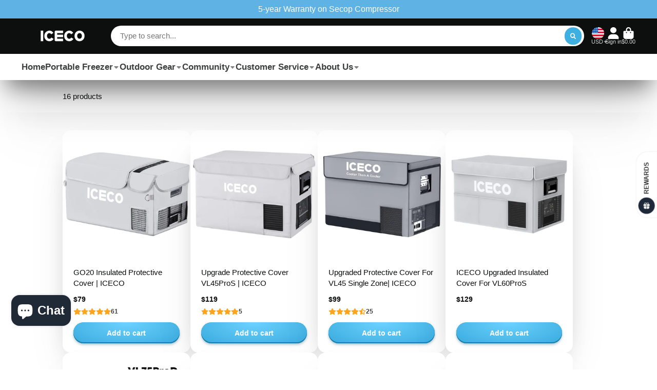

--- FILE ---
content_type: text/html; charset=utf-8
request_url: https://icecofreezer.com/collections/fridge-accessories?page=1
body_size: 62741
content:
<!doctype html>
<html class="no-js" lang="en">
  <head>
 



    <!-- Event snippet for Purchase conversion page -->
<script>
  gtag('event', 'conversion', {
      'send_to': 'AW-741130916/J-ztCIO7tpcYEKSFs-EC',
      'value': 0.0,
      'currency': 'USD',
      'transaction_id': ''
  });
</script>

  <!-- Google tag (gtag.js) -->
<script async src="https://www.googletagmanager.com/gtag/js?id=UA-140446582-2"></script>
<script>
  window.dataLayer = window.dataLayer || [];
  function gtag(){dataLayer.push(arguments);}
  gtag('js', new Date());

  gtag('config', 'UA-140446582-2');
</script>

      <meta name="google-site-verification" content="FhVOKzKGDkrsyXFXH7fS1naQ2YT35IaF0jWyvUOxdT0" />
    <meta charset="utf-8">
    <meta http-equiv="X-UA-Compatible" content="IE=edge">
    <meta name="viewport" content="width=device-width,initial-scale=1">
    <meta name="theme-color" content="">
    <link rel="canonical" href="https://icecofreezer.com/collections/fridge-accessories">
    <link rel="preconnect" href="https://cdn.shopify.com" crossorigin><link rel="icon" type="image/png" href="//icecofreezer.com/cdn/shop/files/logo_32x32_256x256_cda64604-bf80-4093-a701-92470d1153d4_32x32.jpg?v=1661417137"><title>
      Fridge Accessories
 &ndash; ICECOFREEZER</title>

    

    

<meta property="og:site_name" content="ICECOFREEZER">
<meta property="og:url" content="https://icecofreezer.com/collections/fridge-accessories">
<meta property="og:title" content="Fridge Accessories">
<meta property="og:type" content="product.group">
<meta property="og:description" content="ICECO passionate about redefining smart outdoor living.We equip adventurers and professionals with advanced, reliable and affordable portable fridges and freezers with top-tier compressors. ICECO portable fridge are widely used in automobiles, yachts, RVs, trucks, commercial vehicles, and medical units."><meta property="og:image" content="http://icecofreezer.com/cdn/shop/files/logo_9b584ccc-6576-4af8-94ac-ba86b9e05d21.jpg?v=1632471211">
  <meta property="og:image:secure_url" content="https://icecofreezer.com/cdn/shop/files/logo_9b584ccc-6576-4af8-94ac-ba86b9e05d21.jpg?v=1632471211">
  <meta property="og:image:width" content="400">
  <meta property="og:image:height" content="400"><meta name="twitter:card" content="summary_large_image">
<meta name="twitter:title" content="Fridge Accessories">
<meta name="twitter:description" content="ICECO passionate about redefining smart outdoor living.We equip adventurers and professionals with advanced, reliable and affordable portable fridges and freezers with top-tier compressors. ICECO portable fridge are widely used in automobiles, yachts, RVs, trucks, commercial vehicles, and medical units.">


    <script>window.performance && window.performance.mark && window.performance.mark('shopify.content_for_header.start');</script><meta id="shopify-digital-wallet" name="shopify-digital-wallet" content="/5315362906/digital_wallets/dialog">
<meta name="shopify-checkout-api-token" content="7684564d4dedcf5979bee3036627447f">
<meta id="in-context-paypal-metadata" data-shop-id="5315362906" data-venmo-supported="true" data-environment="production" data-locale="en_US" data-paypal-v4="true" data-currency="USD">
<link rel="alternate" type="application/atom+xml" title="Feed" href="/collections/fridge-accessories.atom" />
<link rel="next" href="/collections/fridge-accessories?page=2">
<link rel="alternate" hreflang="x-default" href="https://icecofreezer.com/collections/fridge-accessories?page=1">
<link rel="alternate" hreflang="en-CA" href="https://icecofreezer.com/en-ca/collections/fridge-accessories?page=1">
<link rel="alternate" hreflang="en-US" href="https://icecofreezer.com/collections/fridge-accessories?page=1">
<link rel="alternate" type="application/json+oembed" href="https://icecofreezer.com/collections/fridge-accessories.oembed">
<script async="async" src="/checkouts/internal/preloads.js?locale=en-US"></script>
<script id="shopify-features" type="application/json">{"accessToken":"7684564d4dedcf5979bee3036627447f","betas":["rich-media-storefront-analytics"],"domain":"icecofreezer.com","predictiveSearch":true,"shopId":5315362906,"locale":"en"}</script>
<script>var Shopify = Shopify || {};
Shopify.shop = "www-icecofreezer-com.myshopify.com";
Shopify.locale = "en";
Shopify.currency = {"active":"USD","rate":"1.0"};
Shopify.country = "US";
Shopify.theme = {"name":"Prod","id":133845549223,"schema_name":"ShowTime","schema_version":"7.3.0","theme_store_id":687,"role":"main"};
Shopify.theme.handle = "null";
Shopify.theme.style = {"id":null,"handle":null};
Shopify.cdnHost = "icecofreezer.com/cdn";
Shopify.routes = Shopify.routes || {};
Shopify.routes.root = "/";</script>
<script type="module">!function(o){(o.Shopify=o.Shopify||{}).modules=!0}(window);</script>
<script>!function(o){function n(){var o=[];function n(){o.push(Array.prototype.slice.apply(arguments))}return n.q=o,n}var t=o.Shopify=o.Shopify||{};t.loadFeatures=n(),t.autoloadFeatures=n()}(window);</script>
<script id="shop-js-analytics" type="application/json">{"pageType":"collection"}</script>
<script defer="defer" async type="module" src="//icecofreezer.com/cdn/shopifycloud/shop-js/modules/v2/client.init-shop-cart-sync_BT-GjEfc.en.esm.js"></script>
<script defer="defer" async type="module" src="//icecofreezer.com/cdn/shopifycloud/shop-js/modules/v2/chunk.common_D58fp_Oc.esm.js"></script>
<script defer="defer" async type="module" src="//icecofreezer.com/cdn/shopifycloud/shop-js/modules/v2/chunk.modal_xMitdFEc.esm.js"></script>
<script type="module">
  await import("//icecofreezer.com/cdn/shopifycloud/shop-js/modules/v2/client.init-shop-cart-sync_BT-GjEfc.en.esm.js");
await import("//icecofreezer.com/cdn/shopifycloud/shop-js/modules/v2/chunk.common_D58fp_Oc.esm.js");
await import("//icecofreezer.com/cdn/shopifycloud/shop-js/modules/v2/chunk.modal_xMitdFEc.esm.js");

  window.Shopify.SignInWithShop?.initShopCartSync?.({"fedCMEnabled":true,"windoidEnabled":true});

</script>
<script>(function() {
  var isLoaded = false;
  function asyncLoad() {
    if (isLoaded) return;
    isLoaded = true;
    var urls = ["https:\/\/sdks.automizely.com\/conversions\/v1\/conversions.js?app_connection_id=067cc6d5e3944e35877b331653898826\u0026mapped_org_id=a13156a0db1721760b510647fc4f9339_v1\u0026shop=www-icecofreezer-com.myshopify.com","\/\/cdn.shopify.com\/proxy\/5d7c26bfd3b07672772524ba111ed811b0620e157d1d1a162f112465f9e4f4c5\/bingshoppingtool-t2app-prod.trafficmanager.net\/uet\/tracking_script?shop=www-icecofreezer-com.myshopify.com\u0026sp-cache-control=cHVibGljLCBtYXgtYWdlPTkwMA","\/\/www.powr.io\/powr.js?powr-token=www-icecofreezer-com.myshopify.com\u0026external-type=shopify\u0026shop=www-icecofreezer-com.myshopify.com","https:\/\/d1639lhkj5l89m.cloudfront.net\/js\/storefront\/uppromote.js?shop=www-icecofreezer-com.myshopify.com","https:\/\/id-shop.govx.com\/app\/www-icecofreezer-com.myshopify.com\/govx.js?shop=www-icecofreezer-com.myshopify.com","https:\/\/cdn.hextom.com\/js\/quickannouncementbar.js?shop=www-icecofreezer-com.myshopify.com","\/\/cdn.shopify.com\/proxy\/5ca691a34eff7a7d9e1e2822c8a88d35675673616ac4935279d3d5755a93837b\/api.goaffpro.com\/loader.js?shop=www-icecofreezer-com.myshopify.com\u0026sp-cache-control=cHVibGljLCBtYXgtYWdlPTkwMA"];
    for (var i = 0; i < urls.length; i++) {
      var s = document.createElement('script');
      s.type = 'text/javascript';
      s.async = true;
      s.src = urls[i];
      var x = document.getElementsByTagName('script')[0];
      x.parentNode.insertBefore(s, x);
    }
  };
  if(window.attachEvent) {
    window.attachEvent('onload', asyncLoad);
  } else {
    window.addEventListener('load', asyncLoad, false);
  }
})();</script>
<script id="__st">var __st={"a":5315362906,"offset":-28800,"reqid":"2f24fc59-acf7-4024-b2a3-76d7afeac462-1769055382","pageurl":"icecofreezer.com\/collections\/fridge-accessories?page=1","u":"ec53657477df","p":"collection","rtyp":"collection","rid":273802723495};</script>
<script>window.ShopifyPaypalV4VisibilityTracking = true;</script>
<script id="captcha-bootstrap">!function(){'use strict';const t='contact',e='account',n='new_comment',o=[[t,t],['blogs',n],['comments',n],[t,'customer']],c=[[e,'customer_login'],[e,'guest_login'],[e,'recover_customer_password'],[e,'create_customer']],r=t=>t.map((([t,e])=>`form[action*='/${t}']:not([data-nocaptcha='true']) input[name='form_type'][value='${e}']`)).join(','),a=t=>()=>t?[...document.querySelectorAll(t)].map((t=>t.form)):[];function s(){const t=[...o],e=r(t);return a(e)}const i='password',u='form_key',d=['recaptcha-v3-token','g-recaptcha-response','h-captcha-response',i],f=()=>{try{return window.sessionStorage}catch{return}},m='__shopify_v',_=t=>t.elements[u];function p(t,e,n=!1){try{const o=window.sessionStorage,c=JSON.parse(o.getItem(e)),{data:r}=function(t){const{data:e,action:n}=t;return t[m]||n?{data:e,action:n}:{data:t,action:n}}(c);for(const[e,n]of Object.entries(r))t.elements[e]&&(t.elements[e].value=n);n&&o.removeItem(e)}catch(o){console.error('form repopulation failed',{error:o})}}const l='form_type',E='cptcha';function T(t){t.dataset[E]=!0}const w=window,h=w.document,L='Shopify',v='ce_forms',y='captcha';let A=!1;((t,e)=>{const n=(g='f06e6c50-85a8-45c8-87d0-21a2b65856fe',I='https://cdn.shopify.com/shopifycloud/storefront-forms-hcaptcha/ce_storefront_forms_captcha_hcaptcha.v1.5.2.iife.js',D={infoText:'Protected by hCaptcha',privacyText:'Privacy',termsText:'Terms'},(t,e,n)=>{const o=w[L][v],c=o.bindForm;if(c)return c(t,g,e,D).then(n);var r;o.q.push([[t,g,e,D],n]),r=I,A||(h.body.append(Object.assign(h.createElement('script'),{id:'captcha-provider',async:!0,src:r})),A=!0)});var g,I,D;w[L]=w[L]||{},w[L][v]=w[L][v]||{},w[L][v].q=[],w[L][y]=w[L][y]||{},w[L][y].protect=function(t,e){n(t,void 0,e),T(t)},Object.freeze(w[L][y]),function(t,e,n,w,h,L){const[v,y,A,g]=function(t,e,n){const i=e?o:[],u=t?c:[],d=[...i,...u],f=r(d),m=r(i),_=r(d.filter((([t,e])=>n.includes(e))));return[a(f),a(m),a(_),s()]}(w,h,L),I=t=>{const e=t.target;return e instanceof HTMLFormElement?e:e&&e.form},D=t=>v().includes(t);t.addEventListener('submit',(t=>{const e=I(t);if(!e)return;const n=D(e)&&!e.dataset.hcaptchaBound&&!e.dataset.recaptchaBound,o=_(e),c=g().includes(e)&&(!o||!o.value);(n||c)&&t.preventDefault(),c&&!n&&(function(t){try{if(!f())return;!function(t){const e=f();if(!e)return;const n=_(t);if(!n)return;const o=n.value;o&&e.removeItem(o)}(t);const e=Array.from(Array(32),(()=>Math.random().toString(36)[2])).join('');!function(t,e){_(t)||t.append(Object.assign(document.createElement('input'),{type:'hidden',name:u})),t.elements[u].value=e}(t,e),function(t,e){const n=f();if(!n)return;const o=[...t.querySelectorAll(`input[type='${i}']`)].map((({name:t})=>t)),c=[...d,...o],r={};for(const[a,s]of new FormData(t).entries())c.includes(a)||(r[a]=s);n.setItem(e,JSON.stringify({[m]:1,action:t.action,data:r}))}(t,e)}catch(e){console.error('failed to persist form',e)}}(e),e.submit())}));const S=(t,e)=>{t&&!t.dataset[E]&&(n(t,e.some((e=>e===t))),T(t))};for(const o of['focusin','change'])t.addEventListener(o,(t=>{const e=I(t);D(e)&&S(e,y())}));const B=e.get('form_key'),M=e.get(l),P=B&&M;t.addEventListener('DOMContentLoaded',(()=>{const t=y();if(P)for(const e of t)e.elements[l].value===M&&p(e,B);[...new Set([...A(),...v().filter((t=>'true'===t.dataset.shopifyCaptcha))])].forEach((e=>S(e,t)))}))}(h,new URLSearchParams(w.location.search),n,t,e,['guest_login'])})(!0,!0)}();</script>
<script integrity="sha256-4kQ18oKyAcykRKYeNunJcIwy7WH5gtpwJnB7kiuLZ1E=" data-source-attribution="shopify.loadfeatures" defer="defer" src="//icecofreezer.com/cdn/shopifycloud/storefront/assets/storefront/load_feature-a0a9edcb.js" crossorigin="anonymous"></script>
<script data-source-attribution="shopify.dynamic_checkout.dynamic.init">var Shopify=Shopify||{};Shopify.PaymentButton=Shopify.PaymentButton||{isStorefrontPortableWallets:!0,init:function(){window.Shopify.PaymentButton.init=function(){};var t=document.createElement("script");t.src="https://icecofreezer.com/cdn/shopifycloud/portable-wallets/latest/portable-wallets.en.js",t.type="module",document.head.appendChild(t)}};
</script>
<script data-source-attribution="shopify.dynamic_checkout.buyer_consent">
  function portableWalletsHideBuyerConsent(e){var t=document.getElementById("shopify-buyer-consent"),n=document.getElementById("shopify-subscription-policy-button");t&&n&&(t.classList.add("hidden"),t.setAttribute("aria-hidden","true"),n.removeEventListener("click",e))}function portableWalletsShowBuyerConsent(e){var t=document.getElementById("shopify-buyer-consent"),n=document.getElementById("shopify-subscription-policy-button");t&&n&&(t.classList.remove("hidden"),t.removeAttribute("aria-hidden"),n.addEventListener("click",e))}window.Shopify?.PaymentButton&&(window.Shopify.PaymentButton.hideBuyerConsent=portableWalletsHideBuyerConsent,window.Shopify.PaymentButton.showBuyerConsent=portableWalletsShowBuyerConsent);
</script>
<script data-source-attribution="shopify.dynamic_checkout.cart.bootstrap">document.addEventListener("DOMContentLoaded",(function(){function t(){return document.querySelector("shopify-accelerated-checkout-cart, shopify-accelerated-checkout")}if(t())Shopify.PaymentButton.init();else{new MutationObserver((function(e,n){t()&&(Shopify.PaymentButton.init(),n.disconnect())})).observe(document.body,{childList:!0,subtree:!0})}}));
</script>
<link id="shopify-accelerated-checkout-styles" rel="stylesheet" media="screen" href="https://icecofreezer.com/cdn/shopifycloud/portable-wallets/latest/accelerated-checkout-backwards-compat.css" crossorigin="anonymous">
<style id="shopify-accelerated-checkout-cart">
        #shopify-buyer-consent {
  margin-top: 1em;
  display: inline-block;
  width: 100%;
}

#shopify-buyer-consent.hidden {
  display: none;
}

#shopify-subscription-policy-button {
  background: none;
  border: none;
  padding: 0;
  text-decoration: underline;
  font-size: inherit;
  cursor: pointer;
}

#shopify-subscription-policy-button::before {
  box-shadow: none;
}

      </style>

<script>window.performance && window.performance.mark && window.performance.mark('shopify.content_for_header.end');</script>

    

<style data-shopify>
    
    
    
    
    

    :root {
    --font-body-family: Helvetica, Arial, sans-serif;
    --font-body-style: normal;
    --font-body-weight: 400;
    --font-body-weight-bold: 700;

    --font-heading-family: Helvetica, Arial, sans-serif;
    --font-heading-style: normal;
    --font-heading-weight: 700;

    --font-scale: 1.0;

      --menu_font_size_lvl_1: 17px;
      --menu_font_size_lvl_2: 13px;

    
    --color-g-text: #0d0e0e;--color-g-text-alpha-80: rgba(1, 1, 1, 0.8);
    --color-g-text-alpha-70: rgba(1, 1, 1, 0.7);
    --color-g-text-alpha-50: rgba(1, 1, 1, 0.5);
    --color-g-text-alpha-60: rgba(1, 1, 1, 0.6);
    --color-g-text-alpha-40: rgba(1, 1, 1, 0.4);
    --color-g-text-alpha-30: rgba(1, 1, 1, 0.3);
    --color-g-text-alpha-20: rgba(1, 1, 1, 0.2);
    --color-g-text-alpha-10: rgba(1, 1, 1, 0.1);

    --color-g-bg: #FFFFFF;
    --color-g-bg-alpha-0: rgba(255, 255, 255, 0);
    --color-g-bg-alpha-70: rgba(255, 255, 255, 0.7);
    --color-g-bg-border: #cccccc;
    --color-g-fg: #ffffff;
    --color-g-fg-alpha-70: rgba(255, 255, 255, 0.7);
    --color-g-fg-d10: #e6e6e6;
    --color-g-fg-d20: #cccccc;
    --color-g-accent: #3EAFE1;
    --color-g-sale: #B12704;
    --color-g-warning: #fd7e14;
    --color-g-success: #198754;
    --color-g-danger: #dc3545;
    --color-g-star-rating: #FFA41C;

    --color-g-button-text: #ffffff;
    --color-g-button-bg: #3EAFE1;
    --color-g-button-bg-hover: #28a6de;
    --color-g-button-shadow-l1: rgba(18, 86, 116, 0.3);
    --color-g-button-shadow-l2: rgba(18, 86, 116, 0.15);
    --color-g-button-shadow-l3: #1a7da9;
    --color-g-button-bg-gradient: #6dd2ff;

    --color-g-button-buy-it-now-text: #ffffff;
    --color-g-button-buy-it-now-bg: #2b5065;
    --color-g-button-buy-it-now-bg-hover: #234253;

    --color-g-product-badge-sale: #DC3545;
    --color-g-product-badge-sold-out: #7D959F;

    --border-radius-base: 1.125rem;
    --border-radius-inner: 0.7rem;
    --transition-base: 0.3s;

    --box-shadow-large: rgb(50 50 93 / 25%) 0px 50px 100px -20px, rgb(0 0 0 / 30%) 0px 30px 60px -30px;

    --container-width: 1120px;
    --container-spacer: min(3rem, 5vw);

    --footer-heading: 16px;
    --footer-menu: 14px;

    --grid-title-size: 15px;
    --grid-price-size: 14px;  
    }
</style>
<script>
      document.documentElement.className = document.documentElement.className.replace('no-js', 'js');
      if (Shopify.designMode) {
        document.documentElement.classList.add('shopify-design-mode');
      }
      function lazyImageOnLoad(img) {
        img.setAttribute('loaded', '');
      }
    </script>

  
  <link href="//icecofreezer.com/cdn/shop/t/47/assets/core.css?v=36954715992931086801706190647" rel="stylesheet" type="text/css" media="all" />

  

  
  <script type="text/javascript" async="" src="https://kickbooster.me/shopify/kbr.js?shop=www-icecofreezer-com.myshopify.com"></script>

<script>
    
    
    
    
    
    var gsf_conversion_data = {page_type : 'category', event : 'view_item_list', data : {product_data : [{variant_id : 31568051961946, product_id : 4455985774682, name : "GO20 Insulated Protective Cover | ICECO", price : "79.00", currency : "USD", sku : "GO20protectivebag", brand : "www.icecofreezer.com", variant : "Default Title", category : "Insulated Cover", quantity : "51" }, {variant_id : 43297093091495, product_id : 7650354561191, name : "Upgrade Protective Cover VL45ProS | ICECO", price : "119.00", currency : "USD", sku : "VL45PROS-COVER", brand : "www.icecofreezer.com", variant : "Default Title", category : "Insulated Cover", quantity : "19" }, {variant_id : 37602960965799, product_id : 6125114065063, name : "Upgraded Protective Cover For VL45 Single Zone| ICECO", price : "99.00", currency : "USD", sku : "VL45 Single Zone Cover", brand : "www.icecofreezer.com", variant : "Default Title", category : "Insulated Cover", quantity : "110" }, {variant_id : 41492266746023, product_id : 7088161063079, name : "ICECO Upgraded Insulated Cover For VL60ProS", price : "129.00", currency : "USD", sku : "Cover For VL60ProS", brand : "www.icecofreezer.com", variant : "Default Title", category : "Insulated Cover", quantity : "42" }], total_price :"426.00", shop_currency : "USD", collection_id : "273802723495", collection_name : "Fridge Accessories" }};
    
</script>
     
<!-- Start of Judge.me Core -->
<link rel="dns-prefetch" href="https://cdn.judge.me/">
<script data-cfasync='false' class='jdgm-settings-script'>window.jdgmSettings={"pagination":5,"disable_web_reviews":false,"badge_no_review_text":"No reviews","badge_n_reviews_text":"{{ n }} review/reviews","badge_star_color":"#f5d428","hide_badge_preview_if_no_reviews":true,"badge_hide_text":false,"enforce_center_preview_badge":false,"widget_title":"Customer Reviews","widget_open_form_text":"Write a review","widget_close_form_text":"Cancel review","widget_refresh_page_text":"Refresh page","widget_summary_text":"Based on {{ number_of_reviews }} review/reviews","widget_no_review_text":"Be the first to write a review","widget_name_field_text":"Display name","widget_verified_name_field_text":"Verified Name (public)","widget_name_placeholder_text":"Display name","widget_required_field_error_text":"This field is required.","widget_email_field_text":"Email address","widget_verified_email_field_text":"Verified Email (private, can not be edited)","widget_email_placeholder_text":"Your email address","widget_email_field_error_text":"Please enter a valid email address.","widget_rating_field_text":"Rating","widget_review_title_field_text":"Review Title","widget_review_title_placeholder_text":"Give your review a title","widget_review_body_field_text":"Review content","widget_review_body_placeholder_text":"Start writing here...","widget_pictures_field_text":"Picture/Video (optional)","widget_submit_review_text":"Submit Review","widget_submit_verified_review_text":"Submit Verified Review","widget_submit_success_msg_with_auto_publish":"Thank you! Please refresh the page in a few moments to see your review. You can remove or edit your review by logging into \u003ca href='https://judge.me/login' target='_blank' rel='nofollow noopener'\u003eJudge.me\u003c/a\u003e","widget_submit_success_msg_no_auto_publish":"Thank you! Your review will be published as soon as it is approved by the shop admin. You can remove or edit your review by logging into \u003ca href='https://judge.me/login' target='_blank' rel='nofollow noopener'\u003eJudge.me\u003c/a\u003e","widget_show_default_reviews_out_of_total_text":"Showing {{ n_reviews_shown }} out of {{ n_reviews }} reviews.","widget_show_all_link_text":"Show all","widget_show_less_link_text":"Show less","widget_author_said_text":"{{ reviewer_name }} said:","widget_days_text":"{{ n }} days ago","widget_weeks_text":"{{ n }} week/weeks ago","widget_months_text":"{{ n }} month/months ago","widget_years_text":"{{ n }} year/years ago","widget_yesterday_text":"Yesterday","widget_today_text":"Today","widget_replied_text":"\u003e\u003e {{ shop_name }} replied:","widget_read_more_text":"Read more","widget_reviewer_name_as_initial":"","widget_rating_filter_color":"","widget_rating_filter_see_all_text":"See all reviews","widget_sorting_most_recent_text":"Most Recent","widget_sorting_highest_rating_text":"Highest Rating","widget_sorting_lowest_rating_text":"Lowest Rating","widget_sorting_with_pictures_text":"Only Pictures","widget_sorting_most_helpful_text":"Most Helpful","widget_open_question_form_text":"Ask a question","widget_reviews_subtab_text":"Reviews","widget_questions_subtab_text":"Questions","widget_question_label_text":"Question","widget_answer_label_text":"Answer","widget_question_placeholder_text":"Write your question here","widget_submit_question_text":"Submit Question","widget_question_submit_success_text":"Thank you for your question! We will notify you once it gets answered.","widget_star_color":"#f6c360","verified_badge_text":"Verified","verified_badge_bg_color":"","verified_badge_text_color":"","verified_badge_placement":"left-of-reviewer-name","widget_review_max_height":"","widget_hide_border":false,"widget_social_share":false,"widget_thumb":false,"widget_review_location_show":false,"widget_location_format":"country_iso_code","all_reviews_include_out_of_store_products":true,"all_reviews_out_of_store_text":"(out of store)","all_reviews_pagination":100,"all_reviews_product_name_prefix_text":"about","enable_review_pictures":true,"enable_question_anwser":false,"widget_theme":"","review_date_format":"mm/dd/yyyy","default_sort_method":"most-recent","widget_product_reviews_subtab_text":"Product Reviews","widget_shop_reviews_subtab_text":"Shop Reviews","widget_other_products_reviews_text":"Reviews for other products","widget_store_reviews_subtab_text":"Store reviews","widget_no_store_reviews_text":"This store hasn't received any reviews yet","widget_web_restriction_product_reviews_text":"This product hasn't received any reviews yet","widget_no_items_text":"No items found","widget_show_more_text":"Show more","widget_write_a_store_review_text":"Write a Store Review","widget_other_languages_heading":"Reviews in Other Languages","widget_translate_review_text":"Translate review to {{ language }}","widget_translating_review_text":"Translating...","widget_show_original_translation_text":"Show original ({{ language }})","widget_translate_review_failed_text":"Review couldn't be translated.","widget_translate_review_retry_text":"Retry","widget_translate_review_try_again_later_text":"Try again later","show_product_url_for_grouped_product":false,"widget_sorting_pictures_first_text":"Pictures First","show_pictures_on_all_rev_page_mobile":false,"show_pictures_on_all_rev_page_desktop":false,"floating_tab_hide_mobile_install_preference":false,"floating_tab_button_name":"★ Reviews","floating_tab_title":"Let customers speak for us","floating_tab_button_color":"","floating_tab_button_background_color":"","floating_tab_url":"","floating_tab_url_enabled":false,"floating_tab_tab_style":"text","all_reviews_text_badge_text":"Customers rate us {{ shop.metafields.judgeme.all_reviews_rating | round: 1 }}/5 based on {{ shop.metafields.judgeme.all_reviews_count }} reviews.","all_reviews_text_badge_text_branded_style":"{{ shop.metafields.judgeme.all_reviews_rating | round: 1 }} out of 5 stars based on {{ shop.metafields.judgeme.all_reviews_count }} reviews","is_all_reviews_text_badge_a_link":false,"show_stars_for_all_reviews_text_badge":false,"all_reviews_text_badge_url":"","all_reviews_text_style":"text","all_reviews_text_color_style":"judgeme_brand_color","all_reviews_text_color":"#108474","all_reviews_text_show_jm_brand":true,"featured_carousel_show_header":true,"featured_carousel_title":"Let customers speak for us","testimonials_carousel_title":"Customers are saying","videos_carousel_title":"Real customer stories","cards_carousel_title":"Customers are saying","featured_carousel_count_text":"from {{ n }} reviews","featured_carousel_add_link_to_all_reviews_page":false,"featured_carousel_url":"","featured_carousel_show_images":true,"featured_carousel_autoslide_interval":5,"featured_carousel_arrows_on_the_sides":false,"featured_carousel_height":250,"featured_carousel_width":80,"featured_carousel_image_size":0,"featured_carousel_image_height":250,"featured_carousel_arrow_color":"#eeeeee","verified_count_badge_style":"vintage","verified_count_badge_orientation":"horizontal","verified_count_badge_color_style":"judgeme_brand_color","verified_count_badge_color":"#108474","is_verified_count_badge_a_link":false,"verified_count_badge_url":"","verified_count_badge_show_jm_brand":true,"widget_rating_preset_default":5,"widget_first_sub_tab":"product-reviews","widget_show_histogram":true,"widget_histogram_use_custom_color":false,"widget_pagination_use_custom_color":false,"widget_star_use_custom_color":true,"widget_verified_badge_use_custom_color":false,"widget_write_review_use_custom_color":false,"picture_reminder_submit_button":"Upload Pictures","enable_review_videos":true,"mute_video_by_default":false,"widget_sorting_videos_first_text":"Videos First","widget_review_pending_text":"Pending","featured_carousel_items_for_large_screen":3,"social_share_options_order":"Facebook,Twitter","remove_microdata_snippet":true,"disable_json_ld":false,"enable_json_ld_products":false,"preview_badge_show_question_text":false,"preview_badge_no_question_text":"No questions","preview_badge_n_question_text":"{{ number_of_questions }} question/questions","qa_badge_show_icon":false,"qa_badge_position":"same-row","remove_judgeme_branding":false,"widget_add_search_bar":false,"widget_search_bar_placeholder":"Search","widget_sorting_verified_only_text":"Verified only","featured_carousel_theme":"default","featured_carousel_show_rating":true,"featured_carousel_show_title":true,"featured_carousel_show_body":true,"featured_carousel_show_date":false,"featured_carousel_show_reviewer":true,"featured_carousel_show_product":false,"featured_carousel_header_background_color":"#108474","featured_carousel_header_text_color":"#ffffff","featured_carousel_name_product_separator":"reviewed","featured_carousel_full_star_background":"#108474","featured_carousel_empty_star_background":"#dadada","featured_carousel_vertical_theme_background":"#f9fafb","featured_carousel_verified_badge_enable":false,"featured_carousel_verified_badge_color":"#108474","featured_carousel_border_style":"round","featured_carousel_review_line_length_limit":3,"featured_carousel_more_reviews_button_text":"Read more reviews","featured_carousel_view_product_button_text":"View product","all_reviews_page_load_reviews_on":"scroll","all_reviews_page_load_more_text":"Load More Reviews","disable_fb_tab_reviews":false,"enable_ajax_cdn_cache":false,"widget_public_name_text":"displayed publicly like","default_reviewer_name":"John Smith","default_reviewer_name_has_non_latin":true,"widget_reviewer_anonymous":"Anonymous","medals_widget_title":"Judge.me Review Medals","medals_widget_background_color":"#f9fafb","medals_widget_position":"footer_all_pages","medals_widget_border_color":"#f9fafb","medals_widget_verified_text_position":"left","medals_widget_use_monochromatic_version":false,"medals_widget_elements_color":"#108474","show_reviewer_avatar":true,"widget_invalid_yt_video_url_error_text":"Not a YouTube video URL","widget_max_length_field_error_text":"Please enter no more than {0} characters.","widget_show_country_flag":false,"widget_show_collected_via_shop_app":true,"widget_verified_by_shop_badge_style":"light","widget_verified_by_shop_text":"Verified by Shop","widget_show_photo_gallery":false,"widget_load_with_code_splitting":true,"widget_ugc_install_preference":false,"widget_ugc_title":"Made by us, Shared by you","widget_ugc_subtitle":"Tag us to see your picture featured in our page","widget_ugc_arrows_color":"#ffffff","widget_ugc_primary_button_text":"Buy Now","widget_ugc_primary_button_background_color":"#108474","widget_ugc_primary_button_text_color":"#ffffff","widget_ugc_primary_button_border_width":"0","widget_ugc_primary_button_border_style":"none","widget_ugc_primary_button_border_color":"#108474","widget_ugc_primary_button_border_radius":"25","widget_ugc_secondary_button_text":"Load More","widget_ugc_secondary_button_background_color":"#ffffff","widget_ugc_secondary_button_text_color":"#108474","widget_ugc_secondary_button_border_width":"2","widget_ugc_secondary_button_border_style":"solid","widget_ugc_secondary_button_border_color":"#108474","widget_ugc_secondary_button_border_radius":"25","widget_ugc_reviews_button_text":"View Reviews","widget_ugc_reviews_button_background_color":"#ffffff","widget_ugc_reviews_button_text_color":"#108474","widget_ugc_reviews_button_border_width":"2","widget_ugc_reviews_button_border_style":"solid","widget_ugc_reviews_button_border_color":"#108474","widget_ugc_reviews_button_border_radius":"25","widget_ugc_reviews_button_link_to":"judgeme-reviews-page","widget_ugc_show_post_date":true,"widget_ugc_max_width":"800","widget_rating_metafield_value_type":true,"widget_primary_color":"#108474","widget_enable_secondary_color":false,"widget_secondary_color":"#edf5f5","widget_summary_average_rating_text":"{{ average_rating }} out of 5","widget_media_grid_title":"Customer photos \u0026 videos","widget_media_grid_see_more_text":"See more","widget_round_style":false,"widget_show_product_medals":true,"widget_verified_by_judgeme_text":"Verified by Judge.me","widget_show_store_medals":true,"widget_verified_by_judgeme_text_in_store_medals":"Verified by Judge.me","widget_media_field_exceed_quantity_message":"Sorry, we can only accept {{ max_media }} for one review.","widget_media_field_exceed_limit_message":"{{ file_name }} is too large, please select a {{ media_type }} less than {{ size_limit }}MB.","widget_review_submitted_text":"Review Submitted!","widget_question_submitted_text":"Question Submitted!","widget_close_form_text_question":"Cancel","widget_write_your_answer_here_text":"Write your answer here","widget_enabled_branded_link":true,"widget_show_collected_by_judgeme":true,"widget_reviewer_name_color":"","widget_write_review_text_color":"","widget_write_review_bg_color":"","widget_collected_by_judgeme_text":"collected by Judge.me","widget_pagination_type":"standard","widget_load_more_text":"Load More","widget_load_more_color":"#108474","widget_full_review_text":"Full Review","widget_read_more_reviews_text":"Read More Reviews","widget_read_questions_text":"Read Questions","widget_questions_and_answers_text":"Questions \u0026 Answers","widget_verified_by_text":"Verified by","widget_verified_text":"Verified","widget_number_of_reviews_text":"{{ number_of_reviews }} reviews","widget_back_button_text":"Back","widget_next_button_text":"Next","widget_custom_forms_filter_button":"Filters","custom_forms_style":"vertical","widget_show_review_information":false,"how_reviews_are_collected":"How reviews are collected?","widget_show_review_keywords":false,"widget_gdpr_statement":"How we use your data: We'll only contact you about the review you left, and only if necessary. By submitting your review, you agree to Judge.me's \u003ca href='https://judge.me/terms' target='_blank' rel='nofollow noopener'\u003eterms\u003c/a\u003e, \u003ca href='https://judge.me/privacy' target='_blank' rel='nofollow noopener'\u003eprivacy\u003c/a\u003e and \u003ca href='https://judge.me/content-policy' target='_blank' rel='nofollow noopener'\u003econtent\u003c/a\u003e policies.","widget_multilingual_sorting_enabled":false,"widget_translate_review_content_enabled":false,"widget_translate_review_content_method":"manual","popup_widget_review_selection":"automatically_with_pictures","popup_widget_round_border_style":true,"popup_widget_show_title":true,"popup_widget_show_body":true,"popup_widget_show_reviewer":false,"popup_widget_show_product":true,"popup_widget_show_pictures":true,"popup_widget_use_review_picture":true,"popup_widget_show_on_home_page":true,"popup_widget_show_on_product_page":true,"popup_widget_show_on_collection_page":true,"popup_widget_show_on_cart_page":true,"popup_widget_position":"bottom_left","popup_widget_first_review_delay":5,"popup_widget_duration":5,"popup_widget_interval":5,"popup_widget_review_count":5,"popup_widget_hide_on_mobile":true,"review_snippet_widget_round_border_style":true,"review_snippet_widget_card_color":"#FFFFFF","review_snippet_widget_slider_arrows_background_color":"#FFFFFF","review_snippet_widget_slider_arrows_color":"#000000","review_snippet_widget_star_color":"#108474","show_product_variant":false,"all_reviews_product_variant_label_text":"Variant: ","widget_show_verified_branding":false,"widget_ai_summary_title":"Customers say","widget_ai_summary_disclaimer":"AI-powered review summary based on recent customer reviews","widget_show_ai_summary":false,"widget_show_ai_summary_bg":false,"widget_show_review_title_input":true,"redirect_reviewers_invited_via_email":"review_widget","request_store_review_after_product_review":false,"request_review_other_products_in_order":false,"review_form_color_scheme":"default","review_form_corner_style":"square","review_form_star_color":{},"review_form_text_color":"#333333","review_form_background_color":"#ffffff","review_form_field_background_color":"#fafafa","review_form_button_color":{},"review_form_button_text_color":"#ffffff","review_form_modal_overlay_color":"#000000","review_content_screen_title_text":"How would you rate this product?","review_content_introduction_text":"We would love it if you would share a bit about your experience.","store_review_form_title_text":"How would you rate this store?","store_review_form_introduction_text":"We would love it if you would share a bit about your experience.","show_review_guidance_text":true,"one_star_review_guidance_text":"Poor","five_star_review_guidance_text":"Great","customer_information_screen_title_text":"About you","customer_information_introduction_text":"Please tell us more about you.","custom_questions_screen_title_text":"Your experience in more detail","custom_questions_introduction_text":"Here are a few questions to help us understand more about your experience.","review_submitted_screen_title_text":"Thanks for your review!","review_submitted_screen_thank_you_text":"We are processing it and it will appear on the store soon.","review_submitted_screen_email_verification_text":"Please confirm your email by clicking the link we just sent you. This helps us keep reviews authentic.","review_submitted_request_store_review_text":"Would you like to share your experience of shopping with us?","review_submitted_review_other_products_text":"Would you like to review these products?","store_review_screen_title_text":"Would you like to share your experience of shopping with us?","store_review_introduction_text":"We value your feedback and use it to improve. Please share any thoughts or suggestions you have.","reviewer_media_screen_title_picture_text":"Share a picture","reviewer_media_introduction_picture_text":"Upload a photo to support your review.","reviewer_media_screen_title_video_text":"Share a video","reviewer_media_introduction_video_text":"Upload a video to support your review.","reviewer_media_screen_title_picture_or_video_text":"Share a picture or video","reviewer_media_introduction_picture_or_video_text":"Upload a photo or video to support your review.","reviewer_media_youtube_url_text":"Paste your Youtube URL here","advanced_settings_next_step_button_text":"Next","advanced_settings_close_review_button_text":"Close","modal_write_review_flow":false,"write_review_flow_required_text":"Required","write_review_flow_privacy_message_text":"We respect your privacy.","write_review_flow_anonymous_text":"Post review as anonymous","write_review_flow_visibility_text":"This won't be visible to other customers.","write_review_flow_multiple_selection_help_text":"Select as many as you like","write_review_flow_single_selection_help_text":"Select one option","write_review_flow_required_field_error_text":"This field is required","write_review_flow_invalid_email_error_text":"Please enter a valid email address","write_review_flow_max_length_error_text":"Max. {{ max_length }} characters.","write_review_flow_media_upload_text":"\u003cb\u003eClick to upload\u003c/b\u003e or drag and drop","write_review_flow_gdpr_statement":"We'll only contact you about your review if necessary. By submitting your review, you agree to our \u003ca href='https://judge.me/terms' target='_blank' rel='nofollow noopener'\u003eterms and conditions\u003c/a\u003e and \u003ca href='https://judge.me/privacy' target='_blank' rel='nofollow noopener'\u003eprivacy policy\u003c/a\u003e.","rating_only_reviews_enabled":false,"show_negative_reviews_help_screen":false,"new_review_flow_help_screen_rating_threshold":3,"negative_review_resolution_screen_title_text":"Tell us more","negative_review_resolution_text":"Your experience matters to us. If there were issues with your purchase, we're here to help. Feel free to reach out to us, we'd love the opportunity to make things right.","negative_review_resolution_button_text":"Contact us","negative_review_resolution_proceed_with_review_text":"Leave a review","negative_review_resolution_subject":"Issue with purchase from {{ shop_name }}.{{ order_name }}","preview_badge_collection_page_install_status":false,"widget_review_custom_css":"","preview_badge_custom_css":"","preview_badge_stars_count":"5-stars","featured_carousel_custom_css":"","floating_tab_custom_css":"","all_reviews_widget_custom_css":"","medals_widget_custom_css":"","verified_badge_custom_css":"","all_reviews_text_custom_css":"","transparency_badges_collected_via_store_invite":false,"transparency_badges_from_another_provider":false,"transparency_badges_collected_from_store_visitor":false,"transparency_badges_collected_by_verified_review_provider":false,"transparency_badges_earned_reward":false,"transparency_badges_collected_via_store_invite_text":"Review collected via store invitation","transparency_badges_from_another_provider_text":"Review collected from another provider","transparency_badges_collected_from_store_visitor_text":"Review collected from a store visitor","transparency_badges_written_in_google_text":"Review written in Google","transparency_badges_written_in_etsy_text":"Review written in Etsy","transparency_badges_written_in_shop_app_text":"Review written in Shop App","transparency_badges_earned_reward_text":"Review earned a reward for future purchase","product_review_widget_per_page":10,"widget_store_review_label_text":"Review about the store","checkout_comment_extension_title_on_product_page":"Customer Comments","checkout_comment_extension_num_latest_comment_show":5,"checkout_comment_extension_format":"name_and_timestamp","checkout_comment_customer_name":"last_initial","checkout_comment_comment_notification":true,"preview_badge_collection_page_install_preference":true,"preview_badge_home_page_install_preference":true,"preview_badge_product_page_install_preference":true,"review_widget_install_preference":"","review_carousel_install_preference":false,"floating_reviews_tab_install_preference":"none","verified_reviews_count_badge_install_preference":false,"all_reviews_text_install_preference":false,"review_widget_best_location":true,"judgeme_medals_install_preference":false,"review_widget_revamp_enabled":false,"review_widget_qna_enabled":false,"review_widget_header_theme":"minimal","review_widget_widget_title_enabled":true,"review_widget_header_text_size":"medium","review_widget_header_text_weight":"regular","review_widget_average_rating_style":"compact","review_widget_bar_chart_enabled":true,"review_widget_bar_chart_type":"numbers","review_widget_bar_chart_style":"standard","review_widget_expanded_media_gallery_enabled":false,"review_widget_reviews_section_theme":"standard","review_widget_image_style":"thumbnails","review_widget_review_image_ratio":"square","review_widget_stars_size":"medium","review_widget_verified_badge":"standard_text","review_widget_review_title_text_size":"medium","review_widget_review_text_size":"medium","review_widget_review_text_length":"medium","review_widget_number_of_columns_desktop":3,"review_widget_carousel_transition_speed":5,"review_widget_custom_questions_answers_display":"always","review_widget_button_text_color":"#FFFFFF","review_widget_text_color":"#000000","review_widget_lighter_text_color":"#7B7B7B","review_widget_corner_styling":"soft","review_widget_review_word_singular":"review","review_widget_review_word_plural":"reviews","review_widget_voting_label":"Helpful?","review_widget_shop_reply_label":"Reply from {{ shop_name }}:","review_widget_filters_title":"Filters","qna_widget_question_word_singular":"Question","qna_widget_question_word_plural":"Questions","qna_widget_answer_reply_label":"Answer from {{ answerer_name }}:","qna_content_screen_title_text":"Ask a question about this product","qna_widget_question_required_field_error_text":"Please enter your question.","qna_widget_flow_gdpr_statement":"We'll only contact you about your question if necessary. By submitting your question, you agree to our \u003ca href='https://judge.me/terms' target='_blank' rel='nofollow noopener'\u003eterms and conditions\u003c/a\u003e and \u003ca href='https://judge.me/privacy' target='_blank' rel='nofollow noopener'\u003eprivacy policy\u003c/a\u003e.","qna_widget_question_submitted_text":"Thanks for your question!","qna_widget_close_form_text_question":"Close","qna_widget_question_submit_success_text":"We’ll notify you by email when your question is answered.","all_reviews_widget_v2025_enabled":false,"all_reviews_widget_v2025_header_theme":"default","all_reviews_widget_v2025_widget_title_enabled":true,"all_reviews_widget_v2025_header_text_size":"medium","all_reviews_widget_v2025_header_text_weight":"regular","all_reviews_widget_v2025_average_rating_style":"compact","all_reviews_widget_v2025_bar_chart_enabled":true,"all_reviews_widget_v2025_bar_chart_type":"numbers","all_reviews_widget_v2025_bar_chart_style":"standard","all_reviews_widget_v2025_expanded_media_gallery_enabled":false,"all_reviews_widget_v2025_show_store_medals":true,"all_reviews_widget_v2025_show_photo_gallery":true,"all_reviews_widget_v2025_show_review_keywords":false,"all_reviews_widget_v2025_show_ai_summary":false,"all_reviews_widget_v2025_show_ai_summary_bg":false,"all_reviews_widget_v2025_add_search_bar":false,"all_reviews_widget_v2025_default_sort_method":"most-recent","all_reviews_widget_v2025_reviews_per_page":10,"all_reviews_widget_v2025_reviews_section_theme":"default","all_reviews_widget_v2025_image_style":"thumbnails","all_reviews_widget_v2025_review_image_ratio":"square","all_reviews_widget_v2025_stars_size":"medium","all_reviews_widget_v2025_verified_badge":"bold_badge","all_reviews_widget_v2025_review_title_text_size":"medium","all_reviews_widget_v2025_review_text_size":"medium","all_reviews_widget_v2025_review_text_length":"medium","all_reviews_widget_v2025_number_of_columns_desktop":3,"all_reviews_widget_v2025_carousel_transition_speed":5,"all_reviews_widget_v2025_custom_questions_answers_display":"always","all_reviews_widget_v2025_show_product_variant":false,"all_reviews_widget_v2025_show_reviewer_avatar":true,"all_reviews_widget_v2025_reviewer_name_as_initial":"","all_reviews_widget_v2025_review_location_show":false,"all_reviews_widget_v2025_location_format":"","all_reviews_widget_v2025_show_country_flag":false,"all_reviews_widget_v2025_verified_by_shop_badge_style":"light","all_reviews_widget_v2025_social_share":false,"all_reviews_widget_v2025_social_share_options_order":"Facebook,Twitter,LinkedIn,Pinterest","all_reviews_widget_v2025_pagination_type":"standard","all_reviews_widget_v2025_button_text_color":"#FFFFFF","all_reviews_widget_v2025_text_color":"#000000","all_reviews_widget_v2025_lighter_text_color":"#7B7B7B","all_reviews_widget_v2025_corner_styling":"soft","all_reviews_widget_v2025_title":"Customer reviews","all_reviews_widget_v2025_ai_summary_title":"Customers say about this store","all_reviews_widget_v2025_no_review_text":"Be the first to write a review","platform":"shopify","branding_url":"https://app.judge.me/reviews/stores/icecofreezer.com","branding_text":"Powered by Judge.me","locale":"en","reply_name":"ICECOFREEZER","widget_version":"3.0","footer":true,"autopublish":true,"review_dates":true,"enable_custom_form":false,"shop_use_review_site":true,"shop_locale":"en","enable_multi_locales_translations":true,"show_review_title_input":true,"review_verification_email_status":"always","can_be_branded":true,"reply_name_text":"ICECOFREEZER"};</script> <style class='jdgm-settings-style'>.jdgm-xx{left:0}:root{--jdgm-primary-color: #108474;--jdgm-secondary-color: rgba(16,132,116,0.1);--jdgm-star-color: #f6c360;--jdgm-write-review-text-color: white;--jdgm-write-review-bg-color: #108474;--jdgm-paginate-color: #108474;--jdgm-border-radius: 0;--jdgm-reviewer-name-color: #108474}.jdgm-histogram__bar-content{background-color:#108474}.jdgm-rev[data-verified-buyer=true] .jdgm-rev__icon.jdgm-rev__icon:after,.jdgm-rev__buyer-badge.jdgm-rev__buyer-badge{color:white;background-color:#108474}.jdgm-review-widget--small .jdgm-gallery.jdgm-gallery .jdgm-gallery__thumbnail-link:nth-child(8) .jdgm-gallery__thumbnail-wrapper.jdgm-gallery__thumbnail-wrapper:before{content:"See more"}@media only screen and (min-width: 768px){.jdgm-gallery.jdgm-gallery .jdgm-gallery__thumbnail-link:nth-child(8) .jdgm-gallery__thumbnail-wrapper.jdgm-gallery__thumbnail-wrapper:before{content:"See more"}}.jdgm-preview-badge .jdgm-star.jdgm-star{color:#f5d428}.jdgm-prev-badge[data-average-rating='0.00']{display:none !important}.jdgm-author-all-initials{display:none !important}.jdgm-author-last-initial{display:none !important}.jdgm-rev-widg__title{visibility:hidden}.jdgm-rev-widg__summary-text{visibility:hidden}.jdgm-prev-badge__text{visibility:hidden}.jdgm-rev__prod-link-prefix:before{content:'about'}.jdgm-rev__variant-label:before{content:'Variant: '}.jdgm-rev__out-of-store-text:before{content:'(out of store)'}@media only screen and (min-width: 768px){.jdgm-rev__pics .jdgm-rev_all-rev-page-picture-separator,.jdgm-rev__pics .jdgm-rev__product-picture{display:none}}@media only screen and (max-width: 768px){.jdgm-rev__pics .jdgm-rev_all-rev-page-picture-separator,.jdgm-rev__pics .jdgm-rev__product-picture{display:none}}.jdgm-verified-count-badget[data-from-snippet="true"]{display:none !important}.jdgm-carousel-wrapper[data-from-snippet="true"]{display:none !important}.jdgm-all-reviews-text[data-from-snippet="true"]{display:none !important}.jdgm-medals-section[data-from-snippet="true"]{display:none !important}.jdgm-ugc-media-wrapper[data-from-snippet="true"]{display:none !important}.jdgm-rev__transparency-badge[data-badge-type="review_collected_via_store_invitation"]{display:none !important}.jdgm-rev__transparency-badge[data-badge-type="review_collected_from_another_provider"]{display:none !important}.jdgm-rev__transparency-badge[data-badge-type="review_collected_from_store_visitor"]{display:none !important}.jdgm-rev__transparency-badge[data-badge-type="review_written_in_etsy"]{display:none !important}.jdgm-rev__transparency-badge[data-badge-type="review_written_in_google_business"]{display:none !important}.jdgm-rev__transparency-badge[data-badge-type="review_written_in_shop_app"]{display:none !important}.jdgm-rev__transparency-badge[data-badge-type="review_earned_for_future_purchase"]{display:none !important}.jdgm-review-snippet-widget .jdgm-rev-snippet-widget__cards-container .jdgm-rev-snippet-card{border-radius:8px;background:#fff}.jdgm-review-snippet-widget .jdgm-rev-snippet-widget__cards-container .jdgm-rev-snippet-card__rev-rating .jdgm-star{color:#108474}.jdgm-review-snippet-widget .jdgm-rev-snippet-widget__prev-btn,.jdgm-review-snippet-widget .jdgm-rev-snippet-widget__next-btn{border-radius:50%;background:#fff}.jdgm-review-snippet-widget .jdgm-rev-snippet-widget__prev-btn>svg,.jdgm-review-snippet-widget .jdgm-rev-snippet-widget__next-btn>svg{fill:#000}.jdgm-full-rev-modal.rev-snippet-widget .jm-mfp-container .jm-mfp-content,.jdgm-full-rev-modal.rev-snippet-widget .jm-mfp-container .jdgm-full-rev__icon,.jdgm-full-rev-modal.rev-snippet-widget .jm-mfp-container .jdgm-full-rev__pic-img,.jdgm-full-rev-modal.rev-snippet-widget .jm-mfp-container .jdgm-full-rev__reply{border-radius:8px}.jdgm-full-rev-modal.rev-snippet-widget .jm-mfp-container .jdgm-full-rev[data-verified-buyer="true"] .jdgm-full-rev__icon::after{border-radius:8px}.jdgm-full-rev-modal.rev-snippet-widget .jm-mfp-container .jdgm-full-rev .jdgm-rev__buyer-badge{border-radius:calc( 8px / 2 )}.jdgm-full-rev-modal.rev-snippet-widget .jm-mfp-container .jdgm-full-rev .jdgm-full-rev__replier::before{content:'ICECOFREEZER'}.jdgm-full-rev-modal.rev-snippet-widget .jm-mfp-container .jdgm-full-rev .jdgm-full-rev__product-button{border-radius:calc( 8px * 6 )}
</style> <style class='jdgm-settings-style'></style>

  
  
  
  <style class='jdgm-miracle-styles'>
  @-webkit-keyframes jdgm-spin{0%{-webkit-transform:rotate(0deg);-ms-transform:rotate(0deg);transform:rotate(0deg)}100%{-webkit-transform:rotate(359deg);-ms-transform:rotate(359deg);transform:rotate(359deg)}}@keyframes jdgm-spin{0%{-webkit-transform:rotate(0deg);-ms-transform:rotate(0deg);transform:rotate(0deg)}100%{-webkit-transform:rotate(359deg);-ms-transform:rotate(359deg);transform:rotate(359deg)}}@font-face{font-family:'JudgemeStar';src:url("[data-uri]") format("woff");font-weight:normal;font-style:normal}.jdgm-star{font-family:'JudgemeStar';display:inline !important;text-decoration:none !important;padding:0 4px 0 0 !important;margin:0 !important;font-weight:bold;opacity:1;-webkit-font-smoothing:antialiased;-moz-osx-font-smoothing:grayscale}.jdgm-star:hover{opacity:1}.jdgm-star:last-of-type{padding:0 !important}.jdgm-star.jdgm--on:before{content:"\e000"}.jdgm-star.jdgm--off:before{content:"\e001"}.jdgm-star.jdgm--half:before{content:"\e002"}.jdgm-widget *{margin:0;line-height:1.4;-webkit-box-sizing:border-box;-moz-box-sizing:border-box;box-sizing:border-box;-webkit-overflow-scrolling:touch}.jdgm-hidden{display:none !important;visibility:hidden !important}.jdgm-temp-hidden{display:none}.jdgm-spinner{width:40px;height:40px;margin:auto;border-radius:50%;border-top:2px solid #eee;border-right:2px solid #eee;border-bottom:2px solid #eee;border-left:2px solid #ccc;-webkit-animation:jdgm-spin 0.8s infinite linear;animation:jdgm-spin 0.8s infinite linear}.jdgm-prev-badge{display:block !important}

</style>


  
  
   


<script data-cfasync='false' class='jdgm-script'>
!function(e){window.jdgm=window.jdgm||{},jdgm.CDN_HOST="https://cdn.judge.me/",
jdgm.docReady=function(d){(e.attachEvent?"complete"===e.readyState:"loading"!==e.readyState)?
setTimeout(d,0):e.addEventListener("DOMContentLoaded",d)},jdgm.loadCSS=function(d,t,o,s){
!o&&jdgm.loadCSS.requestedUrls.indexOf(d)>=0||(jdgm.loadCSS.requestedUrls.push(d),
(s=e.createElement("link")).rel="stylesheet",s.class="jdgm-stylesheet",s.media="nope!",
s.href=d,s.onload=function(){this.media="all",t&&setTimeout(t)},e.body.appendChild(s))},
jdgm.loadCSS.requestedUrls=[],jdgm.docReady(function(){(window.jdgmLoadCSS||e.querySelectorAll(
".jdgm-widget, .jdgm-all-reviews-page").length>0)&&(jdgmSettings.widget_load_with_code_splitting?
parseFloat(jdgmSettings.widget_version)>=3?jdgm.loadCSS(jdgm.CDN_HOST+"widget_v3/base.css"):
jdgm.loadCSS(jdgm.CDN_HOST+"widget/base.css"):jdgm.loadCSS(jdgm.CDN_HOST+"shopify_v2.css"))})}(document);
</script>
<script async data-cfasync="false" type="text/javascript" src="https://cdn.judge.me/loader.js"></script>

<noscript><link rel="stylesheet" type="text/css" media="all" href="https://cdn.judge.me/shopify_v2.css"></noscript>
<!-- End of Judge.me Core -->


 <script> var bonShopInfo = {"shopName":"www-icecofreezer-com.myshopify.com","displayWidget":true,"shopInfo":{"currency":"USD","country_code":"US","weight_unit":"lb","point_name":"","referral_enabled":false},"appearance":{"theme_configs_json":{"color":{"text_color":"#FFFFFF","primary_color":"#1C1A1A","secondary_color":"#86469C"},"banner_img":null,"showIllustration":true},"is_first_time":true,"widget_button_configs_json":{"placement":{"widget_spacing":{"side":"20px","bottom":"20px"},"widget_button_position":"2"},"widget_icon":"widget-icon-3.svg","widget_title":"Rewards"},"displayed_text_configs_json":{"vip_tier":{"spend":"Spend {{money}} {{currency}}","next_tier":"Next tier","earn_point":"Earn {{point_amount}} points","entry_text":"You are at the entry level, unlock next tier to receive attractive benefits","current_tier":"Current tier","purchase_more":"Purchase more","earn_more_point":"Earn more points","highest_tier_txt":"You have reached the highest tier!","next_tier_money_spent_txt":"Next tier: Spend {{money}} {{currency}} more by {{date}}","next_tier_points_earned_txt":"Next tier: Get {{point_amount}} more points by {{date}}","complete_order_multi_points_txt":"x{{multi_points}} points for “Complete an order” rule","next_tier_money_spent_lifetime_txt":"Next tier: Spend {{money}} {{currency}} more","next_tier_points_earned_lifetime_txt":"Next tier: Get {{point_amount}} more points"},"my_balance":{"date":"Date","total":"Total","points":"Points","actions":"Actions","no_value":"There is no activitiy to show at the moment","referred":"Referred by a friend","referrer":"Referred a friend","point_expiry":"Points are expired","refund_order":"Refund order","return_points":"Return points for redeemed code","new_tier_reward":"New tier's reward: {{reward_name}}","my_balance_button":"Earn more","refund_order_tier":"Return points for VIP Tier's benefit","cancel_order_status":"Cancel order","complete_order_tier":"VIP tier’s benefit for completing an order","store_owner_adjusted":"Store owner just adjusted your points"},"my_rewards":{"no_value":"You don't have any rewards at the moment","apply_for":"Apply for","reward_name":"Reward name","used_button":"Used","reward_button":"Use it now","get_some_rewards":"Get some rewards","reward_explanation":"Reward explanation"},"sign_in_page":{"welcome":"Welcome","vip_tier":"VIP Tiers","earn_point":"Earn points","my_balance":"My balance","my_rewards":"My rewards","your_point":"Your points","join_button":"Join","program_name":"Reward program","redeem_point":"Redeem points","sign_in_button":"Sign in","sign_in_tagline":"Join our program to get attractive rewards!","referral_program":"Referral Program","sign_in_requirement_message":"Oops! You have to sign in to do this action"},"earn_points_tab":{"retweet":"Retweet","no_value":"There is no earning rule to show at the moment","required":"Required fields: first name, last name, address, phone","save_date":"Save date","follow_tiktok":"Follow on TikTok","join_fb_group":"Join a Facebook group","share_twitter":"Share on Twitter","complete_order":"Complete an order","create_account":"Create an account","earn_for_every":"Earn 10 points for every 1$","follow_twitter":"Follow on Twitter","happy_birthday":"Happy birthday","share_facebook":"Share on Facebook","share_linkedin":"Share on LinkedIn","sign_up_button":"Do it now","follow_facebook":"Like on Facebook","follow_linkedin":"Follow on LinkedIn","complete_profile":"Complete profile","follow_instagram":"Follow on Instagram","follow_pinterest":"Follow on Pinterest","message_birthday":"Enter a date within 30 days won’t earn you points. You’ll get the reward on your birthday.","subscribe_youtube":"Subscribe on Youtube","subcrible_newletter":"Subscribe for newsletter","happy_birthday_button":"Enter info","place_an_order_button":"Purchase","complete_profile_dialog":"After you fill in all info, please comeback and click this button one more time so our system can reward you correctly","like_on_facebook_button":"Take me there"},"notification_tab":{"copied":"Copied","hover_copy":"Copy to clipboard","title_fail":"Oops","message_fail":"Something went wrong! Please enter a valid date","title_success_input":"Yay!","title_success_letter":"Great!","message_success_input":"Your birthday was set!","message_success_letter":"You are now subscribed to our newsletter","complete_profile_success":"You completed your profile"},"redeem_points_tab":{"maximum":"Maximum shipping amount","minimum":"Minimum purchase value","no_value":"There is no redeeming rule to show at the moment","expire_at":"Expire at","apply_button":"Apply now","apply_message":"Apply this code to your shopping cart. If you do not use this code now, you can always find it in My rewards tab anytime","redeem_button":"Redeem","discount_value":"Discount value","max_point_value":"Maximum point value: {{max_point_value}}","min_point_value":"Minimum point value: {{min_point_value}}","discount_condition":"Discount condition","increments_of_points":"You will get {{currency}}{{money_value}} off your entire order for {{reward_value}} points redeemed"},"referral_program_tab":{"referral_button":"Refer a friend now","referral_tagline":"Get rewards when your friend uses the referral link to sign up and place an order","text_for_referral":"You will get ...","text_for_referral_friend":"They will get ..."}},"hide_on_mobile":false,"show_brand_mark":true,"show_title":true},"programStatus":false,"shrink_header":false,"widgetTitles":[{"lang":"en","widget_title":"Rewards"}]}; </script>
                         <script> var bonCustomerPoints = null; </script>
                        <style>
                          #bon-loyalty-btn {
                            position: fixed;
                            color: #FFFFFF;
                            display: flex;
                            flex-direction: row;
                            align-items: center;
                            padding: 14px 29px;
                            border: 0px;
                            z-index: 9999;
                            box-shadow: 0px 4px 8px -2px rgba(68, 68, 68, 0.08);
                            border-radius: 48px;
                            font-family: 'Poppins', sans-serif;
                            font-style: normal;
                            font-weight: 500;
                            font-size: 16px;
                            line-height: 20px;
                            margin-bottom: 0 !important;
                            min-width: 75px;
                            max-width: 250px !important;
                            width: auto;
                          }

                          #bon-loyalty-btn:focus {
                            outline: none !important;
                          }

                          #bon-loyalty-btn img {
                            margin-right: 5px;
                            height: 20px;
                          }


                          #bon-iframe-container {
                            bottom: 80px;
                            max-height: 100%;
                            box-shadow: 0px 4px 10px 0px rgba(0, 0, 0, 0.25);
                            z-index: 99999999 !important;
                            position: fixed;
                            width: 375px;
                            background: transparent;
                            border-radius: 18px 18px 18px 18px;
                            overflow: hidden;
                            border: 0px;

                          }

                          #bon-iframe-container #bon-app-iframe {
                            border: 0px;
                            height: 100%;
                            width: 100%;
                            overflow-y: scroll;
                          }

                          @media only screen and (max-width: 600px) {
                            #bon-iframe-container {
                              right: 0;
                              width: 100%;
                              height:  calc(100% - 50px) !important;
                              top: 60px;
                              overflow: auto;
                              left: 0px !important;
                            }

                            #bon-loyalty-btn span {
                              display: none;
                            }

                            #bon-loyalty-btn img {
                              margin-right: 0px;
                              height: 25px;
                            }
                          }

                          .bon-loyalty-btn {
                            padding: 10px 20px;
                            position: fixed;
                            right: 10px;
                            bottom: 10px;
                            z-index: 2000;
                          }

                          .bon-btn-hidden {
                            display: none !important;
                          }

                          .bon-btn-display {
                            display: flex !important;
                          }

                          @media only screen and (max-width: 600px) {
                            #bon-loyalty-btn {
                              padding: 20px;
                              min-width: 0px;
                            }
                          }

                        </style>
	<link href='https://s3.us-east-2.amazonaws.com/ekoma/ekoma.css.gz' rel='stylesheet' type='text/css' media='all' />


















 




 <div class="evm-wiser-popup-mainsection"></div>	<!-- BEGIN app block: shopify://apps/judge-me-reviews/blocks/judgeme_core/61ccd3b1-a9f2-4160-9fe9-4fec8413e5d8 --><!-- Start of Judge.me Core -->






<link rel="dns-prefetch" href="https://cdnwidget.judge.me">
<link rel="dns-prefetch" href="https://cdn.judge.me">
<link rel="dns-prefetch" href="https://cdn1.judge.me">
<link rel="dns-prefetch" href="https://api.judge.me">

<script data-cfasync='false' class='jdgm-settings-script'>window.jdgmSettings={"pagination":5,"disable_web_reviews":false,"badge_no_review_text":"No reviews","badge_n_reviews_text":"{{ n }} review/reviews","badge_star_color":"#f5d428","hide_badge_preview_if_no_reviews":true,"badge_hide_text":false,"enforce_center_preview_badge":false,"widget_title":"Customer Reviews","widget_open_form_text":"Write a review","widget_close_form_text":"Cancel review","widget_refresh_page_text":"Refresh page","widget_summary_text":"Based on {{ number_of_reviews }} review/reviews","widget_no_review_text":"Be the first to write a review","widget_name_field_text":"Display name","widget_verified_name_field_text":"Verified Name (public)","widget_name_placeholder_text":"Display name","widget_required_field_error_text":"This field is required.","widget_email_field_text":"Email address","widget_verified_email_field_text":"Verified Email (private, can not be edited)","widget_email_placeholder_text":"Your email address","widget_email_field_error_text":"Please enter a valid email address.","widget_rating_field_text":"Rating","widget_review_title_field_text":"Review Title","widget_review_title_placeholder_text":"Give your review a title","widget_review_body_field_text":"Review content","widget_review_body_placeholder_text":"Start writing here...","widget_pictures_field_text":"Picture/Video (optional)","widget_submit_review_text":"Submit Review","widget_submit_verified_review_text":"Submit Verified Review","widget_submit_success_msg_with_auto_publish":"Thank you! Please refresh the page in a few moments to see your review. You can remove or edit your review by logging into \u003ca href='https://judge.me/login' target='_blank' rel='nofollow noopener'\u003eJudge.me\u003c/a\u003e","widget_submit_success_msg_no_auto_publish":"Thank you! Your review will be published as soon as it is approved by the shop admin. You can remove or edit your review by logging into \u003ca href='https://judge.me/login' target='_blank' rel='nofollow noopener'\u003eJudge.me\u003c/a\u003e","widget_show_default_reviews_out_of_total_text":"Showing {{ n_reviews_shown }} out of {{ n_reviews }} reviews.","widget_show_all_link_text":"Show all","widget_show_less_link_text":"Show less","widget_author_said_text":"{{ reviewer_name }} said:","widget_days_text":"{{ n }} days ago","widget_weeks_text":"{{ n }} week/weeks ago","widget_months_text":"{{ n }} month/months ago","widget_years_text":"{{ n }} year/years ago","widget_yesterday_text":"Yesterday","widget_today_text":"Today","widget_replied_text":"\u003e\u003e {{ shop_name }} replied:","widget_read_more_text":"Read more","widget_reviewer_name_as_initial":"","widget_rating_filter_color":"","widget_rating_filter_see_all_text":"See all reviews","widget_sorting_most_recent_text":"Most Recent","widget_sorting_highest_rating_text":"Highest Rating","widget_sorting_lowest_rating_text":"Lowest Rating","widget_sorting_with_pictures_text":"Only Pictures","widget_sorting_most_helpful_text":"Most Helpful","widget_open_question_form_text":"Ask a question","widget_reviews_subtab_text":"Reviews","widget_questions_subtab_text":"Questions","widget_question_label_text":"Question","widget_answer_label_text":"Answer","widget_question_placeholder_text":"Write your question here","widget_submit_question_text":"Submit Question","widget_question_submit_success_text":"Thank you for your question! We will notify you once it gets answered.","widget_star_color":"#f6c360","verified_badge_text":"Verified","verified_badge_bg_color":"","verified_badge_text_color":"","verified_badge_placement":"left-of-reviewer-name","widget_review_max_height":"","widget_hide_border":false,"widget_social_share":false,"widget_thumb":false,"widget_review_location_show":false,"widget_location_format":"country_iso_code","all_reviews_include_out_of_store_products":true,"all_reviews_out_of_store_text":"(out of store)","all_reviews_pagination":100,"all_reviews_product_name_prefix_text":"about","enable_review_pictures":true,"enable_question_anwser":false,"widget_theme":"","review_date_format":"mm/dd/yyyy","default_sort_method":"most-recent","widget_product_reviews_subtab_text":"Product Reviews","widget_shop_reviews_subtab_text":"Shop Reviews","widget_other_products_reviews_text":"Reviews for other products","widget_store_reviews_subtab_text":"Store reviews","widget_no_store_reviews_text":"This store hasn't received any reviews yet","widget_web_restriction_product_reviews_text":"This product hasn't received any reviews yet","widget_no_items_text":"No items found","widget_show_more_text":"Show more","widget_write_a_store_review_text":"Write a Store Review","widget_other_languages_heading":"Reviews in Other Languages","widget_translate_review_text":"Translate review to {{ language }}","widget_translating_review_text":"Translating...","widget_show_original_translation_text":"Show original ({{ language }})","widget_translate_review_failed_text":"Review couldn't be translated.","widget_translate_review_retry_text":"Retry","widget_translate_review_try_again_later_text":"Try again later","show_product_url_for_grouped_product":false,"widget_sorting_pictures_first_text":"Pictures First","show_pictures_on_all_rev_page_mobile":false,"show_pictures_on_all_rev_page_desktop":false,"floating_tab_hide_mobile_install_preference":false,"floating_tab_button_name":"★ Reviews","floating_tab_title":"Let customers speak for us","floating_tab_button_color":"","floating_tab_button_background_color":"","floating_tab_url":"","floating_tab_url_enabled":false,"floating_tab_tab_style":"text","all_reviews_text_badge_text":"Customers rate us {{ shop.metafields.judgeme.all_reviews_rating | round: 1 }}/5 based on {{ shop.metafields.judgeme.all_reviews_count }} reviews.","all_reviews_text_badge_text_branded_style":"{{ shop.metafields.judgeme.all_reviews_rating | round: 1 }} out of 5 stars based on {{ shop.metafields.judgeme.all_reviews_count }} reviews","is_all_reviews_text_badge_a_link":false,"show_stars_for_all_reviews_text_badge":false,"all_reviews_text_badge_url":"","all_reviews_text_style":"text","all_reviews_text_color_style":"judgeme_brand_color","all_reviews_text_color":"#108474","all_reviews_text_show_jm_brand":true,"featured_carousel_show_header":true,"featured_carousel_title":"Let customers speak for us","testimonials_carousel_title":"Customers are saying","videos_carousel_title":"Real customer stories","cards_carousel_title":"Customers are saying","featured_carousel_count_text":"from {{ n }} reviews","featured_carousel_add_link_to_all_reviews_page":false,"featured_carousel_url":"","featured_carousel_show_images":true,"featured_carousel_autoslide_interval":5,"featured_carousel_arrows_on_the_sides":false,"featured_carousel_height":250,"featured_carousel_width":80,"featured_carousel_image_size":0,"featured_carousel_image_height":250,"featured_carousel_arrow_color":"#eeeeee","verified_count_badge_style":"vintage","verified_count_badge_orientation":"horizontal","verified_count_badge_color_style":"judgeme_brand_color","verified_count_badge_color":"#108474","is_verified_count_badge_a_link":false,"verified_count_badge_url":"","verified_count_badge_show_jm_brand":true,"widget_rating_preset_default":5,"widget_first_sub_tab":"product-reviews","widget_show_histogram":true,"widget_histogram_use_custom_color":false,"widget_pagination_use_custom_color":false,"widget_star_use_custom_color":true,"widget_verified_badge_use_custom_color":false,"widget_write_review_use_custom_color":false,"picture_reminder_submit_button":"Upload Pictures","enable_review_videos":true,"mute_video_by_default":false,"widget_sorting_videos_first_text":"Videos First","widget_review_pending_text":"Pending","featured_carousel_items_for_large_screen":3,"social_share_options_order":"Facebook,Twitter","remove_microdata_snippet":true,"disable_json_ld":false,"enable_json_ld_products":false,"preview_badge_show_question_text":false,"preview_badge_no_question_text":"No questions","preview_badge_n_question_text":"{{ number_of_questions }} question/questions","qa_badge_show_icon":false,"qa_badge_position":"same-row","remove_judgeme_branding":false,"widget_add_search_bar":false,"widget_search_bar_placeholder":"Search","widget_sorting_verified_only_text":"Verified only","featured_carousel_theme":"default","featured_carousel_show_rating":true,"featured_carousel_show_title":true,"featured_carousel_show_body":true,"featured_carousel_show_date":false,"featured_carousel_show_reviewer":true,"featured_carousel_show_product":false,"featured_carousel_header_background_color":"#108474","featured_carousel_header_text_color":"#ffffff","featured_carousel_name_product_separator":"reviewed","featured_carousel_full_star_background":"#108474","featured_carousel_empty_star_background":"#dadada","featured_carousel_vertical_theme_background":"#f9fafb","featured_carousel_verified_badge_enable":false,"featured_carousel_verified_badge_color":"#108474","featured_carousel_border_style":"round","featured_carousel_review_line_length_limit":3,"featured_carousel_more_reviews_button_text":"Read more reviews","featured_carousel_view_product_button_text":"View product","all_reviews_page_load_reviews_on":"scroll","all_reviews_page_load_more_text":"Load More Reviews","disable_fb_tab_reviews":false,"enable_ajax_cdn_cache":false,"widget_public_name_text":"displayed publicly like","default_reviewer_name":"John Smith","default_reviewer_name_has_non_latin":true,"widget_reviewer_anonymous":"Anonymous","medals_widget_title":"Judge.me Review Medals","medals_widget_background_color":"#f9fafb","medals_widget_position":"footer_all_pages","medals_widget_border_color":"#f9fafb","medals_widget_verified_text_position":"left","medals_widget_use_monochromatic_version":false,"medals_widget_elements_color":"#108474","show_reviewer_avatar":true,"widget_invalid_yt_video_url_error_text":"Not a YouTube video URL","widget_max_length_field_error_text":"Please enter no more than {0} characters.","widget_show_country_flag":false,"widget_show_collected_via_shop_app":true,"widget_verified_by_shop_badge_style":"light","widget_verified_by_shop_text":"Verified by Shop","widget_show_photo_gallery":false,"widget_load_with_code_splitting":true,"widget_ugc_install_preference":false,"widget_ugc_title":"Made by us, Shared by you","widget_ugc_subtitle":"Tag us to see your picture featured in our page","widget_ugc_arrows_color":"#ffffff","widget_ugc_primary_button_text":"Buy Now","widget_ugc_primary_button_background_color":"#108474","widget_ugc_primary_button_text_color":"#ffffff","widget_ugc_primary_button_border_width":"0","widget_ugc_primary_button_border_style":"none","widget_ugc_primary_button_border_color":"#108474","widget_ugc_primary_button_border_radius":"25","widget_ugc_secondary_button_text":"Load More","widget_ugc_secondary_button_background_color":"#ffffff","widget_ugc_secondary_button_text_color":"#108474","widget_ugc_secondary_button_border_width":"2","widget_ugc_secondary_button_border_style":"solid","widget_ugc_secondary_button_border_color":"#108474","widget_ugc_secondary_button_border_radius":"25","widget_ugc_reviews_button_text":"View Reviews","widget_ugc_reviews_button_background_color":"#ffffff","widget_ugc_reviews_button_text_color":"#108474","widget_ugc_reviews_button_border_width":"2","widget_ugc_reviews_button_border_style":"solid","widget_ugc_reviews_button_border_color":"#108474","widget_ugc_reviews_button_border_radius":"25","widget_ugc_reviews_button_link_to":"judgeme-reviews-page","widget_ugc_show_post_date":true,"widget_ugc_max_width":"800","widget_rating_metafield_value_type":true,"widget_primary_color":"#108474","widget_enable_secondary_color":false,"widget_secondary_color":"#edf5f5","widget_summary_average_rating_text":"{{ average_rating }} out of 5","widget_media_grid_title":"Customer photos \u0026 videos","widget_media_grid_see_more_text":"See more","widget_round_style":false,"widget_show_product_medals":true,"widget_verified_by_judgeme_text":"Verified by Judge.me","widget_show_store_medals":true,"widget_verified_by_judgeme_text_in_store_medals":"Verified by Judge.me","widget_media_field_exceed_quantity_message":"Sorry, we can only accept {{ max_media }} for one review.","widget_media_field_exceed_limit_message":"{{ file_name }} is too large, please select a {{ media_type }} less than {{ size_limit }}MB.","widget_review_submitted_text":"Review Submitted!","widget_question_submitted_text":"Question Submitted!","widget_close_form_text_question":"Cancel","widget_write_your_answer_here_text":"Write your answer here","widget_enabled_branded_link":true,"widget_show_collected_by_judgeme":true,"widget_reviewer_name_color":"","widget_write_review_text_color":"","widget_write_review_bg_color":"","widget_collected_by_judgeme_text":"collected by Judge.me","widget_pagination_type":"standard","widget_load_more_text":"Load More","widget_load_more_color":"#108474","widget_full_review_text":"Full Review","widget_read_more_reviews_text":"Read More Reviews","widget_read_questions_text":"Read Questions","widget_questions_and_answers_text":"Questions \u0026 Answers","widget_verified_by_text":"Verified by","widget_verified_text":"Verified","widget_number_of_reviews_text":"{{ number_of_reviews }} reviews","widget_back_button_text":"Back","widget_next_button_text":"Next","widget_custom_forms_filter_button":"Filters","custom_forms_style":"vertical","widget_show_review_information":false,"how_reviews_are_collected":"How reviews are collected?","widget_show_review_keywords":false,"widget_gdpr_statement":"How we use your data: We'll only contact you about the review you left, and only if necessary. By submitting your review, you agree to Judge.me's \u003ca href='https://judge.me/terms' target='_blank' rel='nofollow noopener'\u003eterms\u003c/a\u003e, \u003ca href='https://judge.me/privacy' target='_blank' rel='nofollow noopener'\u003eprivacy\u003c/a\u003e and \u003ca href='https://judge.me/content-policy' target='_blank' rel='nofollow noopener'\u003econtent\u003c/a\u003e policies.","widget_multilingual_sorting_enabled":false,"widget_translate_review_content_enabled":false,"widget_translate_review_content_method":"manual","popup_widget_review_selection":"automatically_with_pictures","popup_widget_round_border_style":true,"popup_widget_show_title":true,"popup_widget_show_body":true,"popup_widget_show_reviewer":false,"popup_widget_show_product":true,"popup_widget_show_pictures":true,"popup_widget_use_review_picture":true,"popup_widget_show_on_home_page":true,"popup_widget_show_on_product_page":true,"popup_widget_show_on_collection_page":true,"popup_widget_show_on_cart_page":true,"popup_widget_position":"bottom_left","popup_widget_first_review_delay":5,"popup_widget_duration":5,"popup_widget_interval":5,"popup_widget_review_count":5,"popup_widget_hide_on_mobile":true,"review_snippet_widget_round_border_style":true,"review_snippet_widget_card_color":"#FFFFFF","review_snippet_widget_slider_arrows_background_color":"#FFFFFF","review_snippet_widget_slider_arrows_color":"#000000","review_snippet_widget_star_color":"#108474","show_product_variant":false,"all_reviews_product_variant_label_text":"Variant: ","widget_show_verified_branding":false,"widget_ai_summary_title":"Customers say","widget_ai_summary_disclaimer":"AI-powered review summary based on recent customer reviews","widget_show_ai_summary":false,"widget_show_ai_summary_bg":false,"widget_show_review_title_input":true,"redirect_reviewers_invited_via_email":"review_widget","request_store_review_after_product_review":false,"request_review_other_products_in_order":false,"review_form_color_scheme":"default","review_form_corner_style":"square","review_form_star_color":{},"review_form_text_color":"#333333","review_form_background_color":"#ffffff","review_form_field_background_color":"#fafafa","review_form_button_color":{},"review_form_button_text_color":"#ffffff","review_form_modal_overlay_color":"#000000","review_content_screen_title_text":"How would you rate this product?","review_content_introduction_text":"We would love it if you would share a bit about your experience.","store_review_form_title_text":"How would you rate this store?","store_review_form_introduction_text":"We would love it if you would share a bit about your experience.","show_review_guidance_text":true,"one_star_review_guidance_text":"Poor","five_star_review_guidance_text":"Great","customer_information_screen_title_text":"About you","customer_information_introduction_text":"Please tell us more about you.","custom_questions_screen_title_text":"Your experience in more detail","custom_questions_introduction_text":"Here are a few questions to help us understand more about your experience.","review_submitted_screen_title_text":"Thanks for your review!","review_submitted_screen_thank_you_text":"We are processing it and it will appear on the store soon.","review_submitted_screen_email_verification_text":"Please confirm your email by clicking the link we just sent you. This helps us keep reviews authentic.","review_submitted_request_store_review_text":"Would you like to share your experience of shopping with us?","review_submitted_review_other_products_text":"Would you like to review these products?","store_review_screen_title_text":"Would you like to share your experience of shopping with us?","store_review_introduction_text":"We value your feedback and use it to improve. Please share any thoughts or suggestions you have.","reviewer_media_screen_title_picture_text":"Share a picture","reviewer_media_introduction_picture_text":"Upload a photo to support your review.","reviewer_media_screen_title_video_text":"Share a video","reviewer_media_introduction_video_text":"Upload a video to support your review.","reviewer_media_screen_title_picture_or_video_text":"Share a picture or video","reviewer_media_introduction_picture_or_video_text":"Upload a photo or video to support your review.","reviewer_media_youtube_url_text":"Paste your Youtube URL here","advanced_settings_next_step_button_text":"Next","advanced_settings_close_review_button_text":"Close","modal_write_review_flow":false,"write_review_flow_required_text":"Required","write_review_flow_privacy_message_text":"We respect your privacy.","write_review_flow_anonymous_text":"Post review as anonymous","write_review_flow_visibility_text":"This won't be visible to other customers.","write_review_flow_multiple_selection_help_text":"Select as many as you like","write_review_flow_single_selection_help_text":"Select one option","write_review_flow_required_field_error_text":"This field is required","write_review_flow_invalid_email_error_text":"Please enter a valid email address","write_review_flow_max_length_error_text":"Max. {{ max_length }} characters.","write_review_flow_media_upload_text":"\u003cb\u003eClick to upload\u003c/b\u003e or drag and drop","write_review_flow_gdpr_statement":"We'll only contact you about your review if necessary. By submitting your review, you agree to our \u003ca href='https://judge.me/terms' target='_blank' rel='nofollow noopener'\u003eterms and conditions\u003c/a\u003e and \u003ca href='https://judge.me/privacy' target='_blank' rel='nofollow noopener'\u003eprivacy policy\u003c/a\u003e.","rating_only_reviews_enabled":false,"show_negative_reviews_help_screen":false,"new_review_flow_help_screen_rating_threshold":3,"negative_review_resolution_screen_title_text":"Tell us more","negative_review_resolution_text":"Your experience matters to us. If there were issues with your purchase, we're here to help. Feel free to reach out to us, we'd love the opportunity to make things right.","negative_review_resolution_button_text":"Contact us","negative_review_resolution_proceed_with_review_text":"Leave a review","negative_review_resolution_subject":"Issue with purchase from {{ shop_name }}.{{ order_name }}","preview_badge_collection_page_install_status":false,"widget_review_custom_css":"","preview_badge_custom_css":"","preview_badge_stars_count":"5-stars","featured_carousel_custom_css":"","floating_tab_custom_css":"","all_reviews_widget_custom_css":"","medals_widget_custom_css":"","verified_badge_custom_css":"","all_reviews_text_custom_css":"","transparency_badges_collected_via_store_invite":false,"transparency_badges_from_another_provider":false,"transparency_badges_collected_from_store_visitor":false,"transparency_badges_collected_by_verified_review_provider":false,"transparency_badges_earned_reward":false,"transparency_badges_collected_via_store_invite_text":"Review collected via store invitation","transparency_badges_from_another_provider_text":"Review collected from another provider","transparency_badges_collected_from_store_visitor_text":"Review collected from a store visitor","transparency_badges_written_in_google_text":"Review written in Google","transparency_badges_written_in_etsy_text":"Review written in Etsy","transparency_badges_written_in_shop_app_text":"Review written in Shop App","transparency_badges_earned_reward_text":"Review earned a reward for future purchase","product_review_widget_per_page":10,"widget_store_review_label_text":"Review about the store","checkout_comment_extension_title_on_product_page":"Customer Comments","checkout_comment_extension_num_latest_comment_show":5,"checkout_comment_extension_format":"name_and_timestamp","checkout_comment_customer_name":"last_initial","checkout_comment_comment_notification":true,"preview_badge_collection_page_install_preference":true,"preview_badge_home_page_install_preference":true,"preview_badge_product_page_install_preference":true,"review_widget_install_preference":"","review_carousel_install_preference":false,"floating_reviews_tab_install_preference":"none","verified_reviews_count_badge_install_preference":false,"all_reviews_text_install_preference":false,"review_widget_best_location":true,"judgeme_medals_install_preference":false,"review_widget_revamp_enabled":false,"review_widget_qna_enabled":false,"review_widget_header_theme":"minimal","review_widget_widget_title_enabled":true,"review_widget_header_text_size":"medium","review_widget_header_text_weight":"regular","review_widget_average_rating_style":"compact","review_widget_bar_chart_enabled":true,"review_widget_bar_chart_type":"numbers","review_widget_bar_chart_style":"standard","review_widget_expanded_media_gallery_enabled":false,"review_widget_reviews_section_theme":"standard","review_widget_image_style":"thumbnails","review_widget_review_image_ratio":"square","review_widget_stars_size":"medium","review_widget_verified_badge":"standard_text","review_widget_review_title_text_size":"medium","review_widget_review_text_size":"medium","review_widget_review_text_length":"medium","review_widget_number_of_columns_desktop":3,"review_widget_carousel_transition_speed":5,"review_widget_custom_questions_answers_display":"always","review_widget_button_text_color":"#FFFFFF","review_widget_text_color":"#000000","review_widget_lighter_text_color":"#7B7B7B","review_widget_corner_styling":"soft","review_widget_review_word_singular":"review","review_widget_review_word_plural":"reviews","review_widget_voting_label":"Helpful?","review_widget_shop_reply_label":"Reply from {{ shop_name }}:","review_widget_filters_title":"Filters","qna_widget_question_word_singular":"Question","qna_widget_question_word_plural":"Questions","qna_widget_answer_reply_label":"Answer from {{ answerer_name }}:","qna_content_screen_title_text":"Ask a question about this product","qna_widget_question_required_field_error_text":"Please enter your question.","qna_widget_flow_gdpr_statement":"We'll only contact you about your question if necessary. By submitting your question, you agree to our \u003ca href='https://judge.me/terms' target='_blank' rel='nofollow noopener'\u003eterms and conditions\u003c/a\u003e and \u003ca href='https://judge.me/privacy' target='_blank' rel='nofollow noopener'\u003eprivacy policy\u003c/a\u003e.","qna_widget_question_submitted_text":"Thanks for your question!","qna_widget_close_form_text_question":"Close","qna_widget_question_submit_success_text":"We’ll notify you by email when your question is answered.","all_reviews_widget_v2025_enabled":false,"all_reviews_widget_v2025_header_theme":"default","all_reviews_widget_v2025_widget_title_enabled":true,"all_reviews_widget_v2025_header_text_size":"medium","all_reviews_widget_v2025_header_text_weight":"regular","all_reviews_widget_v2025_average_rating_style":"compact","all_reviews_widget_v2025_bar_chart_enabled":true,"all_reviews_widget_v2025_bar_chart_type":"numbers","all_reviews_widget_v2025_bar_chart_style":"standard","all_reviews_widget_v2025_expanded_media_gallery_enabled":false,"all_reviews_widget_v2025_show_store_medals":true,"all_reviews_widget_v2025_show_photo_gallery":true,"all_reviews_widget_v2025_show_review_keywords":false,"all_reviews_widget_v2025_show_ai_summary":false,"all_reviews_widget_v2025_show_ai_summary_bg":false,"all_reviews_widget_v2025_add_search_bar":false,"all_reviews_widget_v2025_default_sort_method":"most-recent","all_reviews_widget_v2025_reviews_per_page":10,"all_reviews_widget_v2025_reviews_section_theme":"default","all_reviews_widget_v2025_image_style":"thumbnails","all_reviews_widget_v2025_review_image_ratio":"square","all_reviews_widget_v2025_stars_size":"medium","all_reviews_widget_v2025_verified_badge":"bold_badge","all_reviews_widget_v2025_review_title_text_size":"medium","all_reviews_widget_v2025_review_text_size":"medium","all_reviews_widget_v2025_review_text_length":"medium","all_reviews_widget_v2025_number_of_columns_desktop":3,"all_reviews_widget_v2025_carousel_transition_speed":5,"all_reviews_widget_v2025_custom_questions_answers_display":"always","all_reviews_widget_v2025_show_product_variant":false,"all_reviews_widget_v2025_show_reviewer_avatar":true,"all_reviews_widget_v2025_reviewer_name_as_initial":"","all_reviews_widget_v2025_review_location_show":false,"all_reviews_widget_v2025_location_format":"","all_reviews_widget_v2025_show_country_flag":false,"all_reviews_widget_v2025_verified_by_shop_badge_style":"light","all_reviews_widget_v2025_social_share":false,"all_reviews_widget_v2025_social_share_options_order":"Facebook,Twitter,LinkedIn,Pinterest","all_reviews_widget_v2025_pagination_type":"standard","all_reviews_widget_v2025_button_text_color":"#FFFFFF","all_reviews_widget_v2025_text_color":"#000000","all_reviews_widget_v2025_lighter_text_color":"#7B7B7B","all_reviews_widget_v2025_corner_styling":"soft","all_reviews_widget_v2025_title":"Customer reviews","all_reviews_widget_v2025_ai_summary_title":"Customers say about this store","all_reviews_widget_v2025_no_review_text":"Be the first to write a review","platform":"shopify","branding_url":"https://app.judge.me/reviews/stores/icecofreezer.com","branding_text":"Powered by Judge.me","locale":"en","reply_name":"ICECOFREEZER","widget_version":"3.0","footer":true,"autopublish":true,"review_dates":true,"enable_custom_form":false,"shop_use_review_site":true,"shop_locale":"en","enable_multi_locales_translations":true,"show_review_title_input":true,"review_verification_email_status":"always","can_be_branded":true,"reply_name_text":"ICECOFREEZER"};</script> <style class='jdgm-settings-style'>.jdgm-xx{left:0}:root{--jdgm-primary-color: #108474;--jdgm-secondary-color: rgba(16,132,116,0.1);--jdgm-star-color: #f6c360;--jdgm-write-review-text-color: white;--jdgm-write-review-bg-color: #108474;--jdgm-paginate-color: #108474;--jdgm-border-radius: 0;--jdgm-reviewer-name-color: #108474}.jdgm-histogram__bar-content{background-color:#108474}.jdgm-rev[data-verified-buyer=true] .jdgm-rev__icon.jdgm-rev__icon:after,.jdgm-rev__buyer-badge.jdgm-rev__buyer-badge{color:white;background-color:#108474}.jdgm-review-widget--small .jdgm-gallery.jdgm-gallery .jdgm-gallery__thumbnail-link:nth-child(8) .jdgm-gallery__thumbnail-wrapper.jdgm-gallery__thumbnail-wrapper:before{content:"See more"}@media only screen and (min-width: 768px){.jdgm-gallery.jdgm-gallery .jdgm-gallery__thumbnail-link:nth-child(8) .jdgm-gallery__thumbnail-wrapper.jdgm-gallery__thumbnail-wrapper:before{content:"See more"}}.jdgm-preview-badge .jdgm-star.jdgm-star{color:#f5d428}.jdgm-prev-badge[data-average-rating='0.00']{display:none !important}.jdgm-author-all-initials{display:none !important}.jdgm-author-last-initial{display:none !important}.jdgm-rev-widg__title{visibility:hidden}.jdgm-rev-widg__summary-text{visibility:hidden}.jdgm-prev-badge__text{visibility:hidden}.jdgm-rev__prod-link-prefix:before{content:'about'}.jdgm-rev__variant-label:before{content:'Variant: '}.jdgm-rev__out-of-store-text:before{content:'(out of store)'}@media only screen and (min-width: 768px){.jdgm-rev__pics .jdgm-rev_all-rev-page-picture-separator,.jdgm-rev__pics .jdgm-rev__product-picture{display:none}}@media only screen and (max-width: 768px){.jdgm-rev__pics .jdgm-rev_all-rev-page-picture-separator,.jdgm-rev__pics .jdgm-rev__product-picture{display:none}}.jdgm-verified-count-badget[data-from-snippet="true"]{display:none !important}.jdgm-carousel-wrapper[data-from-snippet="true"]{display:none !important}.jdgm-all-reviews-text[data-from-snippet="true"]{display:none !important}.jdgm-medals-section[data-from-snippet="true"]{display:none !important}.jdgm-ugc-media-wrapper[data-from-snippet="true"]{display:none !important}.jdgm-rev__transparency-badge[data-badge-type="review_collected_via_store_invitation"]{display:none !important}.jdgm-rev__transparency-badge[data-badge-type="review_collected_from_another_provider"]{display:none !important}.jdgm-rev__transparency-badge[data-badge-type="review_collected_from_store_visitor"]{display:none !important}.jdgm-rev__transparency-badge[data-badge-type="review_written_in_etsy"]{display:none !important}.jdgm-rev__transparency-badge[data-badge-type="review_written_in_google_business"]{display:none !important}.jdgm-rev__transparency-badge[data-badge-type="review_written_in_shop_app"]{display:none !important}.jdgm-rev__transparency-badge[data-badge-type="review_earned_for_future_purchase"]{display:none !important}.jdgm-review-snippet-widget .jdgm-rev-snippet-widget__cards-container .jdgm-rev-snippet-card{border-radius:8px;background:#fff}.jdgm-review-snippet-widget .jdgm-rev-snippet-widget__cards-container .jdgm-rev-snippet-card__rev-rating .jdgm-star{color:#108474}.jdgm-review-snippet-widget .jdgm-rev-snippet-widget__prev-btn,.jdgm-review-snippet-widget .jdgm-rev-snippet-widget__next-btn{border-radius:50%;background:#fff}.jdgm-review-snippet-widget .jdgm-rev-snippet-widget__prev-btn>svg,.jdgm-review-snippet-widget .jdgm-rev-snippet-widget__next-btn>svg{fill:#000}.jdgm-full-rev-modal.rev-snippet-widget .jm-mfp-container .jm-mfp-content,.jdgm-full-rev-modal.rev-snippet-widget .jm-mfp-container .jdgm-full-rev__icon,.jdgm-full-rev-modal.rev-snippet-widget .jm-mfp-container .jdgm-full-rev__pic-img,.jdgm-full-rev-modal.rev-snippet-widget .jm-mfp-container .jdgm-full-rev__reply{border-radius:8px}.jdgm-full-rev-modal.rev-snippet-widget .jm-mfp-container .jdgm-full-rev[data-verified-buyer="true"] .jdgm-full-rev__icon::after{border-radius:8px}.jdgm-full-rev-modal.rev-snippet-widget .jm-mfp-container .jdgm-full-rev .jdgm-rev__buyer-badge{border-radius:calc( 8px / 2 )}.jdgm-full-rev-modal.rev-snippet-widget .jm-mfp-container .jdgm-full-rev .jdgm-full-rev__replier::before{content:'ICECOFREEZER'}.jdgm-full-rev-modal.rev-snippet-widget .jm-mfp-container .jdgm-full-rev .jdgm-full-rev__product-button{border-radius:calc( 8px * 6 )}
</style> <style class='jdgm-settings-style'></style>

  
  
  
  <style class='jdgm-miracle-styles'>
  @-webkit-keyframes jdgm-spin{0%{-webkit-transform:rotate(0deg);-ms-transform:rotate(0deg);transform:rotate(0deg)}100%{-webkit-transform:rotate(359deg);-ms-transform:rotate(359deg);transform:rotate(359deg)}}@keyframes jdgm-spin{0%{-webkit-transform:rotate(0deg);-ms-transform:rotate(0deg);transform:rotate(0deg)}100%{-webkit-transform:rotate(359deg);-ms-transform:rotate(359deg);transform:rotate(359deg)}}@font-face{font-family:'JudgemeStar';src:url("[data-uri]") format("woff");font-weight:normal;font-style:normal}.jdgm-star{font-family:'JudgemeStar';display:inline !important;text-decoration:none !important;padding:0 4px 0 0 !important;margin:0 !important;font-weight:bold;opacity:1;-webkit-font-smoothing:antialiased;-moz-osx-font-smoothing:grayscale}.jdgm-star:hover{opacity:1}.jdgm-star:last-of-type{padding:0 !important}.jdgm-star.jdgm--on:before{content:"\e000"}.jdgm-star.jdgm--off:before{content:"\e001"}.jdgm-star.jdgm--half:before{content:"\e002"}.jdgm-widget *{margin:0;line-height:1.4;-webkit-box-sizing:border-box;-moz-box-sizing:border-box;box-sizing:border-box;-webkit-overflow-scrolling:touch}.jdgm-hidden{display:none !important;visibility:hidden !important}.jdgm-temp-hidden{display:none}.jdgm-spinner{width:40px;height:40px;margin:auto;border-radius:50%;border-top:2px solid #eee;border-right:2px solid #eee;border-bottom:2px solid #eee;border-left:2px solid #ccc;-webkit-animation:jdgm-spin 0.8s infinite linear;animation:jdgm-spin 0.8s infinite linear}.jdgm-prev-badge{display:block !important}

</style>


  
  
   


<script data-cfasync='false' class='jdgm-script'>
!function(e){window.jdgm=window.jdgm||{},jdgm.CDN_HOST="https://cdnwidget.judge.me/",jdgm.CDN_HOST_ALT="https://cdn2.judge.me/cdn/widget_frontend/",jdgm.API_HOST="https://api.judge.me/",jdgm.CDN_BASE_URL="https://cdn.shopify.com/extensions/019be17e-f3a5-7af8-ad6f-79a9f502fb85/judgeme-extensions-305/assets/",
jdgm.docReady=function(d){(e.attachEvent?"complete"===e.readyState:"loading"!==e.readyState)?
setTimeout(d,0):e.addEventListener("DOMContentLoaded",d)},jdgm.loadCSS=function(d,t,o,a){
!o&&jdgm.loadCSS.requestedUrls.indexOf(d)>=0||(jdgm.loadCSS.requestedUrls.push(d),
(a=e.createElement("link")).rel="stylesheet",a.class="jdgm-stylesheet",a.media="nope!",
a.href=d,a.onload=function(){this.media="all",t&&setTimeout(t)},e.body.appendChild(a))},
jdgm.loadCSS.requestedUrls=[],jdgm.loadJS=function(e,d){var t=new XMLHttpRequest;
t.onreadystatechange=function(){4===t.readyState&&(Function(t.response)(),d&&d(t.response))},
t.open("GET",e),t.onerror=function(){if(e.indexOf(jdgm.CDN_HOST)===0&&jdgm.CDN_HOST_ALT!==jdgm.CDN_HOST){var f=e.replace(jdgm.CDN_HOST,jdgm.CDN_HOST_ALT);jdgm.loadJS(f,d)}},t.send()},jdgm.docReady((function(){(window.jdgmLoadCSS||e.querySelectorAll(
".jdgm-widget, .jdgm-all-reviews-page").length>0)&&(jdgmSettings.widget_load_with_code_splitting?
parseFloat(jdgmSettings.widget_version)>=3?jdgm.loadCSS(jdgm.CDN_HOST+"widget_v3/base.css"):
jdgm.loadCSS(jdgm.CDN_HOST+"widget/base.css"):jdgm.loadCSS(jdgm.CDN_HOST+"shopify_v2.css"),
jdgm.loadJS(jdgm.CDN_HOST+"loa"+"der.js"))}))}(document);
</script>
<noscript><link rel="stylesheet" type="text/css" media="all" href="https://cdnwidget.judge.me/shopify_v2.css"></noscript>

<!-- BEGIN app snippet: theme_fix_tags --><script>
  (function() {
    var jdgmThemeFixes = null;
    if (!jdgmThemeFixes) return;
    var thisThemeFix = jdgmThemeFixes[Shopify.theme.id];
    if (!thisThemeFix) return;

    if (thisThemeFix.html) {
      document.addEventListener("DOMContentLoaded", function() {
        var htmlDiv = document.createElement('div');
        htmlDiv.classList.add('jdgm-theme-fix-html');
        htmlDiv.innerHTML = thisThemeFix.html;
        document.body.append(htmlDiv);
      });
    };

    if (thisThemeFix.css) {
      var styleTag = document.createElement('style');
      styleTag.classList.add('jdgm-theme-fix-style');
      styleTag.innerHTML = thisThemeFix.css;
      document.head.append(styleTag);
    };

    if (thisThemeFix.js) {
      var scriptTag = document.createElement('script');
      scriptTag.classList.add('jdgm-theme-fix-script');
      scriptTag.innerHTML = thisThemeFix.js;
      document.head.append(scriptTag);
    };
  })();
</script>
<!-- END app snippet -->
<!-- End of Judge.me Core -->



<!-- END app block --><!-- BEGIN app block: shopify://apps/smart-filter-search/blocks/app-embed/5cc1944c-3014-4a2a-af40-7d65abc0ef73 --><style>.gf-block-title h3, 
.gf-block-title .h3,
.gf-form-input-inner label {
  font-size: 14px !important;
  color: #3a3a3a !important;
  text-transform: uppercase !important;
  font-weight: bold !important;
}
.gf-option-block .gf-btn-show-more{
  font-size: 14px !important;
  text-transform: none !important;
  font-weight: normal !important;
}
.gf-option-block ul li a, 
.gf-option-block ul li button, 
.gf-option-block ul li a span.gf-count,
.gf-option-block ul li button span.gf-count,
.gf-clear, 
.gf-clear-all, 
.selected-item.gf-option-label a,
.gf-form-input-inner select,
.gf-refine-toggle{
  font-size: 14px !important;
  color: #000000 !important;
  text-transform: none !important;
  font-weight: normal !important;
}

.gf-refine-toggle-mobile,
.gf-form-button-group button {
  font-size: 14px !important;
  text-transform: none !important;
  font-weight: normal !important;
  color: #3a3a3a !important;
  border: 1px solid #bfbfbf !important;
  background: #ffffff !important;
}
.gf-option-block-box-rectangle.gf-option-block ul li.gf-box-rectangle a,
.gf-option-block-box-rectangle.gf-option-block ul li.gf-box-rectangle button {
  border-color: #000000 !important;
}
.gf-option-block-box-rectangle.gf-option-block ul li.gf-box-rectangle a.checked,
.gf-option-block-box-rectangle.gf-option-block ul li.gf-box-rectangle button.checked{
  color: #fff !important;
  background-color: #000000 !important;
}
@media (min-width: 768px) {
  .gf-option-block-box-rectangle.gf-option-block ul li.gf-box-rectangle button:hover,
  .gf-option-block-box-rectangle.gf-option-block ul li.gf-box-rectangle a:hover {
    color: #fff !important;
    background-color: #000000 !important;	
  }
}
.gf-option-block.gf-option-block-select select {
  color: #000000 !important;
}

#gf-form.loaded, .gf-YMM-forms.loaded {
  background: #FFFFFF !important;
}
#gf-form h2, .gf-YMM-forms h2 {
  color: #3a3a3a !important;
}
#gf-form label, .gf-YMM-forms label{
  color: #3a3a3a !important;
}
.gf-form-input-wrapper select, 
.gf-form-input-wrapper input{
  border: 1px solid #DEDEDE !important;
  background-color: #FFFFFF !important;
  border-radius: 0px !important;
}
#gf-form .gf-form-button-group button, .gf-YMM-forms .gf-form-button-group button{
  color: #FFFFFF !important;
  background: #3a3a3a !important;
  border-radius: 0px !important;
}

.spf-product-card.spf-product-card__template-3 .spf-product__info.hover{
  background: #FFFFFF;
}
a.spf-product-card__image-wrapper{
  padding-top: 100%;
}
.h4.spf-product-card__title a{
  color: #333333;
  font-size: 15px;
  font-family: "Poppins", sans-serif;   font-weight: 500;  font-style: normal;
  text-transform: none;
}
.h4.spf-product-card__title a:hover{
  color: #000000;
}
.spf-product-card button.spf-product__form-btn-addtocart{
  font-size: 14px;
   font-family: inherit;   font-weight: normal;   font-style: normal;   text-transform: none;
}
.spf-product-card button.spf-product__form-btn-addtocart,
.spf-product-card.spf-product-card__template-4 a.open-quick-view,
.spf-product-card.spf-product-card__template-5 a.open-quick-view,
#gfqv-btn{
  color: #FFFFFF !important;
  border: 1px solid #333333 !important;
  background: #333333 !important;
}
.spf-product-card button.spf-product__form-btn-addtocart:hover,
.spf-product-card.spf-product-card__template-4 a.open-quick-view:hover,
.spf-product-card.spf-product-card__template-5 a.open-quick-view:hover{
  color: #FFFFFF !important;
  border: 1px solid #000000 !important;
  background: #000000 !important;
}
span.spf-product__label.spf-product__label-soldout{
  color: #ffffff;
  background: #989898;
}
span.spf-product__label.spf-product__label-sale{
  color: #F0F0F0;
  background: #d21625;
}
.spf-product-card__vendor a{
  color: #969595;
  font-size: 13px;
  font-family: "Poppins", sans-serif;   font-weight: 400;   font-style: normal; }
.spf-product-card__vendor a:hover{
  color: #969595;
}
.spf-product-card__price-wrapper{
  font-size: 14px;
}
.spf-image-ratio{
  padding-top:100% !important;
}
.spf-product-card__oldprice,
.spf-product-card__saleprice,
.spf-product-card__price,
.gfqv-product-card__oldprice,
.gfqv-product-card__saleprice,
.gfqv-product-card__price
{
  font-size: 14px;
  font-family: "Poppins", sans-serif;   font-weight: 500;   font-style: normal; }

span.spf-product-card__price, span.gfqv-product-card__price{
  color: #141414;
}
span.spf-product-card__oldprice, span.gfqv-product-card__oldprice{
  color: #969595;
}
span.spf-product-card__saleprice, span.gfqv-product-card__saleprice{
  color: #d21625;
}
/* Product Title */
.h4.spf-product-card__title{
    
}
.h4.spf-product-card__title a{

}

/* Product Vendor */
.spf-product-card__vendor{
    
}
.spf-product-card__vendor a{

}

/* Product Price */
.spf-product-card__price-wrapper{
    
}

/* Product Old Price */
span.spf-product-card__oldprice{
    
}

/* Product Sale Price */
span.spf-product-card__saleprice{
    
}

/* Product Regular Price */
span.spf-product-card__price{

}

/* Quickview button */
.open-quick-view{
    
}

/* Add to cart button */
button.spf-product__form-btn-addtocart{
    
}

/* Product image */
img.spf-product-card__image{
    
}

/* Sale label */
span.spf-product__label.spf-product__label.spf-product__label-sale{
    
}

/* Sold out label */
span.spf-product__label.spf-product__label.spf-product__label-soldout{
    
}</style><style></style><script></script><script>
  const productGrid = document.querySelector('[data-globo-filter-items]')
  if(productGrid){
    if( productGrid.id ){
      productGrid.setAttribute('old-id', productGrid.id)
    }
    productGrid.id = 'gf-products';
  }
</script>
<script>if(window.AVADA_SPEED_WHITELIST){const spfs_w = new RegExp("smart-product-filter-search", 'i'); if(Array.isArray(window.AVADA_SPEED_WHITELIST)){window.AVADA_SPEED_WHITELIST.push(spfs_w);}else{window.AVADA_SPEED_WHITELIST = [spfs_w];}} </script><!-- END app block --><!-- BEGIN app block: shopify://apps/mappy-store-locator/blocks/bss-sl-script/edfca2bd-82ad-413c-b32c-580d239b17ab --><script id="bss-locator-config-data">
    var locatorData = {"storeId":5171,"domain":"www-icecofreezer-com.myshopify.com","styleId":"cf4f5a2b0f0436f","pageId":107132223655,"redirectToPage":"store-locator","apiKey":"AIzaSyCEE83hg3Pc0YbQuF6JxURjjqBZeTFgmY4","translation":"{\"radius\":\"Radius\",\"tagOption\":\"Select tag\",\"tag\":\"Tag\",\"countries\":\"Countries\",\"countryOption\":\"Select country\",\"findStore\":\"Find Store\",\"store\":\"Stores\",\"find_my_location\":\"Find my location\",\"schedule\":\"Schedule\",\"phone\":\"Phone\",\"email\":\"Email\",\"website\":\"Website\",\"fax\":\"Fax\",\"address\":\"Address\",\"enter_your_location\":\"Enter your location\",\"list\":\"List\",\"map\":\"Map\",\"monday\":\"MONDAY\",\"tuesday\":\"TUESDAY\",\"wednesday\":\"WEDNESDAY\",\"thursday\":\"THURSDAY\",\"friday\":\"FRIDAY\",\"saturday\":\"SATURDAY\",\"sunday\":\"SUNDAY\",\"allday\":\"ALLDAY\",\"product\":\"Product\",\"dayoff\":\"DAYOFF\",\"distance\":\"Distance\",\"notFound\":\"Not found any stores\",\"noLimit\":\"No limit\",\"youAreHere\":\"You are here\",\"all\":\"All\",\"clearAllFilter\":\"Clear all filter\",\"filterByCountry\":\"Filter by country\",\"searchResult\":\"Search result\",\"searchByLocation\":\"Location\",\"searchByPhone\":\"Phone\",\"searchByStoreName\":\"Store name\",\"searchByZipCode\":\"ZIP code\",\"enterPhoneNumber\":\"Enter phone number\",\"enterStoreName\":\"Enter store name\",\"enterZipCode\":\"Enter ZIP code\"}","planCode":"pro","mapType":0,"mapStyleType":0,"customStyleId":null,"zoom_map":"13","scheduleMenu":1,"addressMenu":1,"additionalAddressMenu":1,"phoneMenu":1,"faxMenu":0,"emailMenu":1,"websiteMenu":1,"storeLinkMenu":0,"notShowColonMenu":0,"scheduleMap":1,"addressMap":1,"additionalAddressMap":1,"phoneMap":1,"faxMap":0,"emailMap":1,"websiteMap":1,"storeLinkMap":0,"notShowColonMap":0,"directionLinkMenu":1,"directionLinkMap":1,"contactButtonLinkMenu":0,"contactButtonLinkMap":0,"autoDetectAddress":0,"radiusSearch":0,"defaultRadius":50,"searchResultQuantityDisplay":50,"tagSearch":1,"tagOption":0,"countryOption":0,"pageTitle":"<h1 style=\"text-align: center;\">Store Locator</h1>","pageDescription":"","showPageTitle":0,"showPageDescription":0,"showCountryFilter":0,"selectLocation":1,"selectPhone":0,"selectStoreName":0,"selectZipCode":1,"template":1,"templateCase":5,"layout":2,"enableSearchButton":1,"searchBarPosition":0,"distanceUnit":"miles","zoomCountLocation":0,"customFieldMap":1,"customFieldMenu":1,"defaultLat":null,"defaultLng":null,"manual_default_address":0,"showAllAddress":1,"orderLocations":"priority","detectViewport":0,"createdAt":"2025-01-03T01:27:31.000Z","formActive":0,"formTitleActive":0,"formTitle":"","formDescription":"","formCustomCss":"","isNewPlaceAPI":false,"isRestricted":false,"tagList":[{"tag_text":"New Released | VL45ProD","tag_priority":1000}],"locationCount":7}
    if (typeof BSS_SL == 'undefined' || locatorData != "") {
        let storeLocators = []
        let tagList = []
        
        
        

        
            
            
            
            
                
                
                storeLocators = [...storeLocators, ...[{"id":458037,"storeName":"ShowStoppers","address":"171 W Magnolia Blvd","additional_address":null,"country":"America","city":"Burbank","state":"California","zipCode":"91502","phone":"(818) 507-7500","fax":"","email":"showstoppersusa@aol.com","description":"Retailer specializing in aftermarket parts for cars and trucks, including wheels, tires, and accessories.\r\n","web":"https://www.showstoppersoffroad.com/","tags":"New Released | VL45ProD","schedule":"[{\"date\":\"monday\",\"value\":\"9am-5pm\"},{\"date\":\"tuesday\",\"value\":\"9am-5pm\"},{\"date\":\"wednesday\",\"value\":\"9am-5pm\"},{\"date\":\"thursday\",\"value\":\"9am-5pm\"},{\"date\":\"friday\",\"value\":\"9am-5pm\"},{\"date\":\"saturday\",\"value\":\"\"},{\"date\":\"sunday\",\"value\":\"\"},{\"date\":\"schedule\",\"value\":true}]","img":"https://cdn.shopify.com/s/files/1/0053/1536/2906/files/showstopperslogo-e1567221723540.jpg?v=1744962313","img_s3":"https://shopify-production-store-locator.s3.us-east-2.amazonaws.com/public/static/base/images/customer/5171/b1c164f6f1e9cab447bf2095cbb33400","marker":"https://cms.mappy-app.com/image/location-pin-07.png","marker_s3":"","lat":"34.1782068","lng":"-118.3172786","products":"","shopName":"www-icecofreezer-com.myshopify.com","status":1,"custom":null,"positionLoca":4,"positionPhone":0,"positionFax":3,"positionEmail":1,"positionWeb":2,"positionSocial":5,"social_networks":"[{\"type\":\"Facebook\",\"enable\":false,\"content\":\"\"},{\"type\":\"Instagram\",\"enable\":true,\"content\":\"https://www.instagram.com/showstoppersoffroad/?hl=en\"},{\"type\":\"YouTube\",\"enable\":false,\"content\":\"\"},{\"type\":\"Twitter\",\"enable\":false,\"content\":\"\"},{\"type\":\"LinkedIn\",\"enable\":false,\"content\":\"\"}]","active":1,"priority":1,"deletedAt":null,"is_online_store":0,"source_ggs":null,"external_id":null,"createdAt":"2025-04-10T09:56:06.000Z","updatedAt":"2025-08-18T10:04:44.224Z","customField":[]},{"id":458038,"storeName":"Rhino Adventure Gear - San Marcos","address":"220 Bingham Dr 100","additional_address":null,"country":"America","city":"San Marcos","state":"California","zipCode":"92069","phone":"(833) 744-6624","fax":"","email":"Sales@RhinoAdventureGear.com","description":"Showroom specializing in high-end adventure gear for camping and off-roading","web":"https://www.rhinoadventuregear.com/","tags":"New Released | VL45ProD","schedule":"[{\"date\":\"monday\",\"value\":\"9:30am-5pm\"},{\"date\":\"tuesday\",\"value\":\"9:30am-5pm\"},{\"date\":\"wednesday\",\"value\":\"9:30am-5pm\"},{\"date\":\"thursday\",\"value\":\"9:30am-5pm\"},{\"date\":\"friday\",\"value\":\"9:30am-5pm\"},{\"date\":\"saturday\",\"value\":\"10am-4pm\"},{\"date\":\"sunday\",\"value\":\"\"},{\"date\":\"schedule\",\"value\":true}]","img":"https://cdn.shopify.com/s/files/1/0053/1536/2906/files/rhino-adventure-gear-logo-header_2331c881-ae45-4b89-be29-f761c50a68de.jpg?v=1744962416","img_s3":"https://shopify-production-store-locator.s3.us-east-2.amazonaws.com/public/static/base/images/customer/5171/2548ff8bb589a9c628e04d335979e719","marker":"https://cms.mappy-app.com/image/location-pin-07.png","marker_s3":"","lat":"33.1455345","lng":"-117.1844772","products":"","shopName":"www-icecofreezer-com.myshopify.com","status":1,"custom":null,"positionLoca":4,"positionPhone":0,"positionFax":3,"positionEmail":1,"positionWeb":2,"positionSocial":5,"social_networks":"[{\"type\":\"Facebook\",\"enable\":false,\"content\":\"\"},{\"type\":\"Instagram\",\"enable\":true,\"content\":\"https://www.instagram.com/rhinoadventuregear/\"},{\"type\":\"YouTube\",\"enable\":true,\"content\":\"https://www.youtube.com/channel/UCdEtfIKUUkEzYPIwBjABBpQ\"},{\"type\":\"Twitter\",\"enable\":false,\"content\":\"\"},{\"type\":\"LinkedIn\",\"enable\":false,\"content\":\"\"}]","active":1,"priority":2,"deletedAt":null,"is_online_store":0,"source_ggs":null,"external_id":null,"createdAt":"2025-04-10T09:56:06.000Z","updatedAt":"2025-08-18T10:04:44.224Z","customField":[{"id":1584,"field_name":"Buy Offline:","field_value":"<p>VL45ProD, VL75ProD, APL55, APL35</p>","positionCustom":6,"store_id":458038,"createdAt":"2025-04-18T07:46:58.000Z","updatedAt":"2025-04-18T07:46:58.000Z"}]},{"id":458039,"storeName":"Rhino Adventure Gear - Fremont","address":"45277 Fremont Blvd 6","additional_address":null,"country":"America","city":"Fremont","state":"California","zipCode":"94538","phone":"(833) 744-6624","fax":"","email":"Sales@RhinoAdventureGear.com","description":"Showroom specializing in high-end adventure gear for camping and off-roading","web":"https://www.rhinoadventuregear.com/","tags":"New Released | VL45ProD","schedule":"[{\"date\":\"monday\",\"value\":\"9:30am-5pm\"},{\"date\":\"tuesday\",\"value\":\"9:30am-5pm\"},{\"date\":\"wednesday\",\"value\":\"9:30am-5pm\"},{\"date\":\"thursday\",\"value\":\"9:30am-5pm\"},{\"date\":\"friday\",\"value\":\"9:30am-5pm\"},{\"date\":\"saturday\",\"value\":\"10am-4pm\"},{\"date\":\"sunday\",\"value\":\"\"},{\"date\":\"schedule\",\"value\":true}]","img":"","img_s3":"","marker":"https://cms.mappy-app.com/image/location-pin-07.png","marker_s3":"","lat":"37.4977534","lng":"-121.9488529","products":"","shopName":"www-icecofreezer-com.myshopify.com","status":1,"custom":null,"positionLoca":4,"positionPhone":0,"positionFax":3,"positionEmail":1,"positionWeb":2,"positionSocial":5,"social_networks":"[{\"type\":\"Facebook\",\"enable\":false,\"content\":\"\"},{\"type\":\"Instagram\",\"enable\":true,\"content\":\"https://www.instagram.com/rhinoadventuregear/\"},{\"type\":\"YouTube\",\"enable\":true,\"content\":\"https://www.youtube.com/channel/UCdEtfIKUUkEzYPIwBjABBpQ\"},{\"type\":\"Twitter\",\"enable\":false,\"content\":\"\"},{\"type\":\"LinkedIn\",\"enable\":false,\"content\":\"\"}]","active":1,"priority":3,"deletedAt":null,"is_online_store":0,"source_ggs":null,"external_id":null,"createdAt":"2025-04-10T09:56:06.000Z","updatedAt":"2025-08-18T10:04:44.224Z","customField":[{"id":1347,"field_name":"Buy Offline:","field_value":"<p>VL45ProD, VL75ProD, APL55, APL35</p>","positionCustom":6,"store_id":458039,"createdAt":"2025-04-10T10:29:35.000Z","updatedAt":"2025-04-10T10:29:35.000Z"}]},{"id":458040,"storeName":"LoneWolf Overland","address":"1201 American Pacific Dr Suite B","additional_address":null,"country":"America","city":"Henderson","state":"Nevada","zipCode":"89074","phone":"(702) 710-3667","fax":"","email":"","description":"Showroom, Offroad Parts, Service, and Full Builds!","web":"https://lwoffroad.com/","tags":"New Released | VL45ProD","schedule":"[{\"date\":\"monday\",\"value\":\"9am-6pm\"},{\"date\":\"tuesday\",\"value\":\"9am-6pm\"},{\"date\":\"wednesday\",\"value\":\"9am-6pm\"},{\"date\":\"thursday\",\"value\":\"9am-6pm\"},{\"date\":\"friday\",\"value\":\"9am-6pm\"},{\"date\":\"saturday\",\"value\":\"\"},{\"date\":\"sunday\",\"value\":\"\"},{\"date\":\"schedule\",\"value\":true}]","img":"","img_s3":"","marker":"https://cms.mappy-app.com/image/location-pin-07.png","marker_s3":"","lat":"36.0411943","lng":"-115.0382424","products":"","shopName":"www-icecofreezer-com.myshopify.com","status":1,"custom":null,"positionLoca":4,"positionPhone":0,"positionFax":3,"positionEmail":1,"positionWeb":2,"positionSocial":5,"social_networks":"[{\"type\":\"Facebook\",\"enable\":false,\"content\":\"\"},{\"type\":\"Instagram\",\"enable\":true,\"content\":\"https://www.instagram.com/lonewolf.offroad\"},{\"type\":\"YouTube\",\"enable\":false,\"content\":\"\"},{\"type\":\"Twitter\",\"enable\":false,\"content\":\"\"},{\"type\":\"LinkedIn\",\"enable\":false,\"content\":\"\"}]","active":1,"priority":4,"deletedAt":null,"is_online_store":0,"source_ggs":null,"external_id":null,"createdAt":"2025-04-10T09:56:06.000Z","updatedAt":"2025-08-18T10:04:44.224Z","customField":[{"id":1340,"field_name":"Buy Offline:","field_value":"<p>VL45ProD, VL75ProD, APL55, APL35</p>","positionCustom":6,"store_id":458040,"createdAt":"2025-04-10T10:28:13.000Z","updatedAt":"2025-04-10T10:28:13.000Z"}]},{"id":458041,"storeName":"Cali Raised LED","address":"5318 David Strickland Rd","additional_address":null,"country":"America","city":"Forth Worth","state":"Texas","zipCode":"76119","phone":"888) 385-5036","fax":"","email":"Sales@caliraisedoffroad.com","description":"Retailer carrying vehicle-specific lighting packages, off-road armor, and other accessories.\r\n","web":"https://caliraisedled.com/","tags":"New Released | VL45ProD","schedule":"[{\"date\":\"monday\",\"value\":\"9am-5pm\"},{\"date\":\"tuesday\",\"value\":\"9am-5pm\"},{\"date\":\"wednesday\",\"value\":\"9am-5pm\"},{\"date\":\"thursday\",\"value\":\"9am-5pm\"},{\"date\":\"friday\",\"value\":\"9am-5pm\"},{\"date\":\"saturday\",\"value\":\"\"},{\"date\":\"sunday\",\"value\":\"\"},{\"date\":\"schedule\",\"value\":true}]","img":"https://cdn.shopify.com/s/files/1/0053/1536/2906/files/CR_Long_Logo_Color.png?v=1744962587","img_s3":"https://shopify-production-store-locator.s3.us-east-2.amazonaws.com/public/static/base/images/customer/5171/66e8744fb22a1af24d73aaae1ea9cbfc","marker":"https://cms.mappy-app.com/image/location-pin-07.png","marker_s3":"","lat":"32.681391","lng":"-97.241276","products":"","shopName":"www-icecofreezer-com.myshopify.com","status":1,"custom":null,"positionLoca":4,"positionPhone":0,"positionFax":3,"positionEmail":1,"positionWeb":2,"positionSocial":5,"social_networks":"[{\"type\":\"Facebook\",\"enable\":true,\"content\":\"https://www.facebook.com/caliraisedled\"},{\"type\":\"Instagram\",\"enable\":true,\"content\":\"https://www.instagram.com/cali_raised_led/\"},{\"type\":\"YouTube\",\"enable\":true,\"content\":\"https://www.youtube.com/channel/UCu2BEIXKzijiNZSBt_VEWGg\"},{\"type\":\"Twitter\",\"enable\":false,\"content\":\"\"},{\"type\":\"LinkedIn\",\"enable\":false,\"content\":\"\"}]","active":1,"priority":5,"deletedAt":null,"is_online_store":0,"source_ggs":null,"external_id":null,"createdAt":"2025-04-10T09:56:06.000Z","updatedAt":"2025-08-18T10:04:44.224Z","customField":[{"id":1586,"field_name":"Buy Offline:","field_value":"<p>VL45ProD, VL75ProD, APL55, APL35</p>","positionCustom":6,"store_id":458041,"createdAt":"2025-04-18T07:49:49.000Z","updatedAt":"2025-04-18T07:49:49.000Z"}]},{"id":458042,"storeName":"Runnin4Tacos","address":"665 E 70th Ave Unit 4","additional_address":null,"country":"America","city":"Denver","state":"Colorado","zipCode":"80229","phone":"(303) 909-6047","fax":"","email":"Support@Runnin4Tacos.com","description":"Auto parts store specializing in Toyota vehicles for off-roading and regular maintenance needs.","web":"https://runnin4tacos.com/","tags":"New Released | VL45ProD","schedule":"[{\"date\":\"monday\",\"value\":\"8:30am-4:30pm\"},{\"date\":\"tuesday\",\"value\":\"8:30am-4:30pm\"},{\"date\":\"wednesday\",\"value\":\"8:30am-4:30pm\"},{\"date\":\"thursday\",\"value\":\"8:30am-4:30pm\"},{\"date\":\"friday\",\"value\":\"8:30am-4:30pm\"},{\"date\":\"saturday\",\"value\":\"\"},{\"date\":\"sunday\",\"value\":\"\"},{\"date\":\"schedule\",\"value\":true}]","img":"","img_s3":"","marker":"https://cms.mappy-app.com/image/location-pin-07.png","marker_s3":"","lat":"39.8245879","lng":"-104.9785579","products":"","shopName":"www-icecofreezer-com.myshopify.com","status":1,"custom":null,"positionLoca":4,"positionPhone":0,"positionFax":3,"positionEmail":1,"positionWeb":2,"positionSocial":5,"social_networks":"[{\"type\":\"Facebook\",\"enable\":true,\"content\":\"https://www.facebook.com/Runnin4Tacos/\"},{\"type\":\"Instagram\",\"enable\":true,\"content\":\"https://www.instagram.com/runnin4tacos/\"},{\"type\":\"YouTube\",\"enable\":true,\"content\":\"https://www.youtube.com/c/R4T303\"},{\"type\":\"Twitter\",\"enable\":false,\"content\":\"\"},{\"type\":\"LinkedIn\",\"enable\":false,\"content\":\"\"}]","active":1,"priority":6,"deletedAt":null,"is_online_store":0,"source_ggs":null,"external_id":null,"createdAt":"2025-04-10T09:56:06.000Z","updatedAt":"2025-08-18T10:04:44.224Z","customField":[{"id":1344,"field_name":"Buy Offline:","field_value":"<p>VL45ProD, VL75ProD, APL55, APL35</p>","positionCustom":6,"store_id":458042,"createdAt":"2025-04-10T10:29:00.000Z","updatedAt":"2025-04-10T10:29:00.000Z"}]},{"id":458043,"storeName":"Inca 4x4","address":"665 E Lanier Ave","additional_address":null,"country":"America","city":"Fayetteville","state":"Georgia","zipCode":"30214","phone":"770 765 0835","fax":"","email":"sales@inca4x4.com","description":"Retailer offering rooftop tents, truck campers, and overlanding gear, plus guided tours.","web":"https://www.incajeep.com/","tags":"New Released | VL45ProD","schedule":"[{\"date\":\"monday\",\"value\":\"9am-7pm\"},{\"date\":\"tuesday\",\"value\":\"9am-7pm\"},{\"date\":\"wednesday\",\"value\":\"9am-7pm\"},{\"date\":\"thursday\",\"value\":\"9am-7pm\"},{\"date\":\"friday\",\"value\":\"9am-7pm\"},{\"date\":\"saturday\",\"value\":\"9am-5pm\"},{\"date\":\"sunday\",\"value\":\"\"},{\"date\":\"schedule\",\"value\":true}]","img":"https://cdn.shopify.com/s/files/1/0053/1536/2906/files/inca4x4_logo_llama.png?v=1744962471","img_s3":"https://shopify-production-store-locator.s3.us-east-2.amazonaws.com/public/static/base/images/customer/5171/d1e9b98880cef8280e308f5da59864eb","marker":"https://cms.mappy-app.com/image/location-pin-07.png","marker_s3":"","lat":"33.4501957","lng":"-84.4410408","products":"","shopName":"www-icecofreezer-com.myshopify.com","status":1,"custom":null,"positionLoca":4,"positionPhone":0,"positionFax":3,"positionEmail":1,"positionWeb":2,"positionSocial":5,"social_networks":"[{\"type\":\"Facebook\",\"enable\":false,\"content\":\"\"},{\"type\":\"Instagram\",\"enable\":true,\"content\":\"https://www.instagram.com/inca4x4/\"},{\"type\":\"YouTube\",\"enable\":true,\"content\":\"https://www.youtube.com/channel/UC90KmQQrOykMN3zOIAIccyQ\"},{\"type\":\"Twitter\",\"enable\":false,\"content\":\"\"},{\"type\":\"LinkedIn\",\"enable\":false,\"content\":\"\"}]","active":1,"priority":7,"deletedAt":null,"is_online_store":0,"source_ggs":null,"external_id":null,"createdAt":"2025-04-10T09:56:06.000Z","updatedAt":"2025-08-18T10:04:44.224Z","customField":[{"id":1585,"field_name":"Buy Offline:","field_value":"<p>VL45ProD, VL75ProD, APL55, APL35</p>","positionCustom":6,"store_id":458043,"createdAt":"2025-04-18T07:47:53.000Z","updatedAt":"2025-04-18T07:47:53.000Z"}]}]]
            
            
        

        let mapPopupData = {"id":4736,"shop_domain":"www-icecofreezer-com.myshopify.com","enable":0,"pages":"index,cart,product,list-collections,search,blog,all_articles,all_custom_pages","icon":"https://cms.mappy-app.com/image/location-pin.svg","show_search_bar":0,"show_on_mobile":1,"show_on_desktop":1,"mobile_position":"bottom-right","desktop_position":"bottom-right","newPages":"/,cart,product,list-collections,search,blog,all_articles,all_custom_pages","typePage":"index,cart,product,list-collections,search,blog,all_articles,all_custom_pages","show_on_desktop_css":"@media only screen and (min-width: 749px) {\n                #bss-map-popup {\n                    bottom: 6px;\n                    right: 5px;\n                }\n            }","show_on_mobile_css":"@media only screen and (max-width: 749px) {\n                #bss-map-popup {\n                    bottom: 6px;\n                    right: 5px;\n                }\n            }"}
        let isWatermark = 0
        var translationData = {"originalTranslation":{"all":"All","fax":"Fax","map":"Map","tag":"Tag","list":"List","email":"Email","phone":"Phone","store":"Stores","allday":"ALLDAY","dayoff":"DAYOFF","friday":"FRIDAY","monday":"MONDAY","radius":"Radius","sunday":"SUNDAY","address":"Address","noLimit":"No limit","product":"Product","tuesday":"TUESDAY","website":"Website","distance":"Distance","notFound":"Not found any stores","saturday":"SATURDAY","schedule":"Schedule","thursday":"THURSDAY","countries":"Countries","findStore":"Find Store","tagOption":"Select tag","wednesday":"WEDNESDAY","youAreHere":"You are here","enterZipCode":"Enter ZIP code","searchResult":"Search result","countryOption":"Select country","searchByPhone":"Phone","clearAllFilter":"Clear all filter","enterStoreName":"Enter store name","filterByCountry":"Filter by country","searchByZipCode":"ZIP code","enterPhoneNumber":"Enter phone number","find_my_location":"Find my location","searchByLocation":"Location","searchByStoreName":"Store name","enter_your_location":"Enter your location"},"translations":null};
        var BSS_SL_metaobject = {"isUseMetaobject":false,"storefrontAccessToken":null,"apiVersion":"2025-01"};
        var BSS_SL = {
            ...locatorData,
            isWatermark,
            isOldUnlimited: locatorData.defaultRadius === 100 && !BSS_SL_metaobject,
            configData: storeLocators,
            tagData: tagList,
            enablePopup: mapPopupData.enable,
            pages: mapPopupData.newPages,
            typePage: mapPopupData.typePage,
            icon: mapPopupData.icon,
            showSearchBar: mapPopupData.show_search_bar,
            showOnMobile: mapPopupData.show_on_mobile,
            showOnDesktop: mapPopupData.show_on_desktop,
            mobilePosition: mapPopupData.mobile_position,
            desktopPosition: mapPopupData.desktop_position,
        };
    }
    Object.defineProperty(BSS_SL, 'planCode', { writable: false, configurable: false });
</script>
<script>
    function fn(){
        if (typeof BSS_SL.configData == 'undefined') {
                if(window.location.pathname == '/pages/store-locator' && document.getElementById("PageContainer")) document.getElementById("PageContainer").remove();
            }
        }
    if (document.readyState === "complete" || document.readyState === "interactive") setTimeout(fn, 1);
    else document.addEventListener("DOMContentLoaded", fn);
</script>


<script id="bss-locator-script">
    function bssLoadScript(src, callback) {
        const scriptTag = document.createElement("script");
        document.head.appendChild(scriptTag);
        scriptTag.defer = true;
        scriptTag.src = src;
        scriptTag.className = 'bss-script';
        if (callback) scriptTag.addEventListener('load', callback);
    }
    
    function loadScriptsSequentially(scripts) {
        return scripts.reduce((promise, script) => {
            return promise.then(() => {
                return new Promise((resolve) => {
                    bssLoadScript(script, resolve);
                });
            });
        }, Promise.resolve());
    }
    let scriptLocator = [
        "https://cdn.shopify.com/extensions/019bdeb6-3a1d-785d-a441-eb48410902f0/store-locator-sever-213/assets/bss-sl.js"
    ];
    if (BSS_SL.mapType) {
        if (BSS_SL.zoomCountLocation == 0) {
            scriptLocator.unshift(`https://cdn.shopify.com/extensions/019bdeb6-3a1d-785d-a441-eb48410902f0/store-locator-sever-213/assets/leaflet.markercluster.js`);
        }
        scriptLocator.unshift(`https://cdn.shopify.com/extensions/019bdeb6-3a1d-785d-a441-eb48410902f0/store-locator-sever-213/assets/autocomplete.min.js`);
        scriptLocator.unshift(`https://cdn.shopify.com/extensions/019bdeb6-3a1d-785d-a441-eb48410902f0/store-locator-sever-213/assets/leaflet.js`);
    } else if (BSS_SL.zoomCountLocation == 0) {
        scriptLocator.unshift(`https://cdn.shopify.com/extensions/019bdeb6-3a1d-785d-a441-eb48410902f0/store-locator-sever-213/assets/marker-clusterer.js`);
    }
	loadScriptsSequentially(scriptLocator).then(() => {
        console.log('%c 😎😍🤩 STORE LOCATOR 🤩😍😎 ', 'font-weight: 600; font-size: 12px; background: rgb(255,175,175); background: radial-gradient(circle, rgba(255,175,175,1) 17%, rgba(233,189,148,1) 74%); color: #ffffff; padding: 4px 5px; border-radius: 15px');
        const storeLocatorEl = document.querySelector('#store-locator-page');
        if (storeLocatorEl) {
            storeLocatorEl.style.display = 'block'
        }
    });
</script>


<script id="bss-locator-config-setting">
    if (typeof BSS_SL == 'undefined') var BSS_SL = {};
    
     BSS_SL.configSetting = [{"featureType":"poi","elementType":"all","stylers":[{"visibility":"off"}]},{"featureType":"poi","elementType":"labels","stylers":[{"visibility":"off"}]},{"elementType":"labels.icon","stylers":[{"visibility":"off"}]}] 
</script>

    <script></script>

<!-- END app block --><!-- BEGIN app block: shopify://apps/simprosys-google-shopping-feed/blocks/core_settings_block/1f0b859e-9fa6-4007-97e8-4513aff5ff3b --><!-- BEGIN: GSF App Core Tags & Scripts by Simprosys Google Shopping Feed -->









<!-- END: GSF App Core Tags & Scripts by Simprosys Google Shopping Feed -->
<!-- END app block --><!-- BEGIN app block: shopify://apps/eg-auto-add-to-cart/blocks/app-embed/0f7d4f74-1e89-4820-aec4-6564d7e535d2 -->










  
    <script
      async
      type="text/javascript"
      src="https://cdn.506.io/eg/script.js?shop=www-icecofreezer-com.myshopify.com&v=7"
    ></script>
  



  <meta id="easygift-shop" itemid="c2hvcF8kXzE3NjkwNTUzODI=" content="{&quot;isInstalled&quot;:true,&quot;installedOn&quot;:&quot;2024-07-15T02:59:34.907Z&quot;,&quot;appVersion&quot;:&quot;3.0&quot;,&quot;subscriptionName&quot;:&quot;Unlimited&quot;,&quot;cartAnalytics&quot;:true,&quot;freeTrialEndsOn&quot;:null,&quot;settings&quot;:{&quot;reminderBannerStyle&quot;:{&quot;position&quot;:{&quot;horizontal&quot;:&quot;right&quot;,&quot;vertical&quot;:&quot;bottom&quot;},&quot;imageUrl&quot;:null,&quot;closingMode&quot;:&quot;doNotAutoClose&quot;,&quot;cssStyles&quot;:&quot;&quot;,&quot;displayAfter&quot;:5,&quot;headerText&quot;:&quot;&quot;,&quot;primaryColor&quot;:&quot;#000000&quot;,&quot;reshowBannerAfter&quot;:&quot;everyNewSession&quot;,&quot;selfcloseAfter&quot;:5,&quot;showImage&quot;:false,&quot;subHeaderText&quot;:&quot;&quot;},&quot;addedItemIdentifier&quot;:&quot;_Gifted&quot;,&quot;ignoreOtherAppLineItems&quot;:null,&quot;customVariantsInfoLifetimeMins&quot;:1440,&quot;redirectPath&quot;:null,&quot;ignoreNonStandardCartRequests&quot;:false,&quot;bannerStyle&quot;:{&quot;position&quot;:{&quot;horizontal&quot;:&quot;right&quot;,&quot;vertical&quot;:&quot;bottom&quot;},&quot;cssStyles&quot;:null,&quot;primaryColor&quot;:&quot;#000000&quot;},&quot;themePresetId&quot;:null,&quot;notificationStyle&quot;:{&quot;position&quot;:{&quot;horizontal&quot;:null,&quot;vertical&quot;:null},&quot;cssStyles&quot;:null,&quot;duration&quot;:null,&quot;hasCustomizations&quot;:false,&quot;primaryColor&quot;:null},&quot;fetchCartData&quot;:false,&quot;useLocalStorage&quot;:{&quot;enabled&quot;:false,&quot;expiryMinutes&quot;:null},&quot;popupStyle&quot;:{&quot;closeModalOutsideClick&quot;:true,&quot;priceShowZeroDecimals&quot;:true,&quot;addButtonText&quot;:null,&quot;cssStyles&quot;:null,&quot;dismissButtonText&quot;:null,&quot;hasCustomizations&quot;:false,&quot;imageUrl&quot;:null,&quot;outOfStockButtonText&quot;:null,&quot;primaryColor&quot;:null,&quot;secondaryColor&quot;:null,&quot;showProductLink&quot;:false,&quot;subscriptionLabel&quot;:&quot;Subscription Plan&quot;},&quot;refreshAfterBannerClick&quot;:false,&quot;disableReapplyRules&quot;:false,&quot;disableReloadOnFailedAddition&quot;:false,&quot;autoReloadCartPage&quot;:false,&quot;ajaxRedirectPath&quot;:null,&quot;allowSimultaneousRequests&quot;:false,&quot;applyRulesOnCheckout&quot;:false,&quot;enableCartCtrlOverrides&quot;:true,&quot;customRedirectFromCart&quot;:null,&quot;scriptSettings&quot;:{&quot;branding&quot;:{&quot;show&quot;:false,&quot;removalRequestSent&quot;:null},&quot;productPageRedirection&quot;:{&quot;enabled&quot;:false,&quot;products&quot;:[],&quot;redirectionURL&quot;:&quot;\/&quot;},&quot;debugging&quot;:{&quot;enabled&quot;:false,&quot;enabledOn&quot;:null,&quot;stringifyObj&quot;:false},&quot;customCSS&quot;:null,&quot;delayUpdates&quot;:2000,&quot;decodePayload&quot;:false,&quot;hideAlertsOnFrontend&quot;:false,&quot;removeEGPropertyFromSplitActionLineItems&quot;:false,&quot;fetchProductInfoFromSavedDomain&quot;:false,&quot;enableBuyNowInterceptions&quot;:false,&quot;removeProductsAddedFromExpiredRules&quot;:false,&quot;useFinalPrice&quot;:false,&quot;hideGiftedPropertyText&quot;:false,&quot;fetchCartDataBeforeRequest&quot;:false},&quot;accessToEnterprise&quot;:false},&quot;translations&quot;:null,&quot;defaultLocale&quot;:&quot;en&quot;,&quot;shopDomain&quot;:&quot;icecofreezer.com&quot;}">


<script defer>
  (async function() {
    try {

      const blockVersion = "v3"
      if (blockVersion != "v3") {
        return
      }

      let metaErrorFlag = false;
      if (metaErrorFlag) {
        return
      }

      // Parse metafields as JSON
      const metafields = {};

      // Process metafields in JavaScript
      let savedRulesArray = [];
      for (const [key, value] of Object.entries(metafields)) {
        if (value) {
          for (const prop in value) {
            // avoiding Object.Keys for performance gain -- no need to make an array of keys.
            savedRulesArray.push(value);
            break;
          }
        }
      }

      const metaTag = document.createElement('meta');
      metaTag.id = 'easygift-rules';
      metaTag.content = JSON.stringify(savedRulesArray);
      metaTag.setAttribute('itemid', 'cnVsZXNfJF8xNzY5MDU1Mzgy');

      document.head.appendChild(metaTag);
      } catch (err) {
        
      }
  })();
</script>


  <script
    type="text/javascript"
    defer
  >

    (function () {
      try {
        window.EG_INFO = window.EG_INFO || {};
        var shopInfo = {"isInstalled":true,"installedOn":"2024-07-15T02:59:34.907Z","appVersion":"3.0","subscriptionName":"Unlimited","cartAnalytics":true,"freeTrialEndsOn":null,"settings":{"reminderBannerStyle":{"position":{"horizontal":"right","vertical":"bottom"},"imageUrl":null,"closingMode":"doNotAutoClose","cssStyles":"","displayAfter":5,"headerText":"","primaryColor":"#000000","reshowBannerAfter":"everyNewSession","selfcloseAfter":5,"showImage":false,"subHeaderText":""},"addedItemIdentifier":"_Gifted","ignoreOtherAppLineItems":null,"customVariantsInfoLifetimeMins":1440,"redirectPath":null,"ignoreNonStandardCartRequests":false,"bannerStyle":{"position":{"horizontal":"right","vertical":"bottom"},"cssStyles":null,"primaryColor":"#000000"},"themePresetId":null,"notificationStyle":{"position":{"horizontal":null,"vertical":null},"cssStyles":null,"duration":null,"hasCustomizations":false,"primaryColor":null},"fetchCartData":false,"useLocalStorage":{"enabled":false,"expiryMinutes":null},"popupStyle":{"closeModalOutsideClick":true,"priceShowZeroDecimals":true,"addButtonText":null,"cssStyles":null,"dismissButtonText":null,"hasCustomizations":false,"imageUrl":null,"outOfStockButtonText":null,"primaryColor":null,"secondaryColor":null,"showProductLink":false,"subscriptionLabel":"Subscription Plan"},"refreshAfterBannerClick":false,"disableReapplyRules":false,"disableReloadOnFailedAddition":false,"autoReloadCartPage":false,"ajaxRedirectPath":null,"allowSimultaneousRequests":false,"applyRulesOnCheckout":false,"enableCartCtrlOverrides":true,"customRedirectFromCart":null,"scriptSettings":{"branding":{"show":false,"removalRequestSent":null},"productPageRedirection":{"enabled":false,"products":[],"redirectionURL":"\/"},"debugging":{"enabled":false,"enabledOn":null,"stringifyObj":false},"customCSS":null,"delayUpdates":2000,"decodePayload":false,"hideAlertsOnFrontend":false,"removeEGPropertyFromSplitActionLineItems":false,"fetchProductInfoFromSavedDomain":false,"enableBuyNowInterceptions":false,"removeProductsAddedFromExpiredRules":false,"useFinalPrice":false,"hideGiftedPropertyText":false,"fetchCartDataBeforeRequest":false},"accessToEnterprise":false},"translations":null,"defaultLocale":"en","shopDomain":"icecofreezer.com"};
        var productRedirectionEnabled = shopInfo.settings.scriptSettings.productPageRedirection.enabled;
        if (["Unlimited", "Enterprise"].includes(shopInfo.subscriptionName) && productRedirectionEnabled) {
          var products = shopInfo.settings.scriptSettings.productPageRedirection.products;
          if (products.length > 0) {
            var productIds = products.map(function(prod) {
              var productGid = prod.id;
              var productIdNumber = parseInt(productGid.split('/').pop());
              return productIdNumber;
            });
            var productInfo = null;
            var isProductInList = productIds.includes(productInfo.id);
            if (isProductInList) {
              var redirectionURL = shopInfo.settings.scriptSettings.productPageRedirection.redirectionURL;
              if (redirectionURL) {
                window.location = redirectionURL;
              }
            }
          }
        }

        
      } catch(err) {
      return
    }})()
  </script>



<!-- END app block --><!-- BEGIN app block: shopify://apps/klaviyo-email-marketing-sms/blocks/klaviyo-onsite-embed/2632fe16-c075-4321-a88b-50b567f42507 -->












  <script async src="https://static.klaviyo.com/onsite/js/SKpKG3/klaviyo.js?company_id=SKpKG3"></script>
  <script>!function(){if(!window.klaviyo){window._klOnsite=window._klOnsite||[];try{window.klaviyo=new Proxy({},{get:function(n,i){return"push"===i?function(){var n;(n=window._klOnsite).push.apply(n,arguments)}:function(){for(var n=arguments.length,o=new Array(n),w=0;w<n;w++)o[w]=arguments[w];var t="function"==typeof o[o.length-1]?o.pop():void 0,e=new Promise((function(n){window._klOnsite.push([i].concat(o,[function(i){t&&t(i),n(i)}]))}));return e}}})}catch(n){window.klaviyo=window.klaviyo||[],window.klaviyo.push=function(){var n;(n=window._klOnsite).push.apply(n,arguments)}}}}();</script>

  




  <script>
    window.klaviyoReviewsProductDesignMode = false
  </script>







<!-- END app block --><script src="https://cdn.shopify.com/extensions/019be17e-f3a5-7af8-ad6f-79a9f502fb85/judgeme-extensions-305/assets/loader.js" type="text/javascript" defer="defer"></script>
<script src="https://cdn.shopify.com/extensions/019bdedd-4e57-79a0-b131-b44f39813278/smart-product-filters-613/assets/globo.filter.min.js" type="text/javascript" defer="defer"></script>
<link href="https://cdn.shopify.com/extensions/019bdeb6-3a1d-785d-a441-eb48410902f0/store-locator-sever-213/assets/bss-sl.css" rel="stylesheet" type="text/css" media="all">
<script src="https://cdn.shopify.com/extensions/019bc5da-5ba6-7e9a-9888-a6222a70d7c3/js-client-214/assets/pushowl-shopify.js" type="text/javascript" defer="defer"></script>
<script src="https://cdn.shopify.com/extensions/019bc2d0-0f91-74d4-a43b-076b6407206d/quick-announcement-bar-prod-97/assets/quickannouncementbar.js" type="text/javascript" defer="defer"></script>
<script src="https://cdn.shopify.com/extensions/e8878072-2f6b-4e89-8082-94b04320908d/inbox-1254/assets/inbox-chat-loader.js" type="text/javascript" defer="defer"></script>
<link href="https://monorail-edge.shopifysvc.com" rel="dns-prefetch">
<script>(function(){if ("sendBeacon" in navigator && "performance" in window) {try {var session_token_from_headers = performance.getEntriesByType('navigation')[0].serverTiming.find(x => x.name == '_s').description;} catch {var session_token_from_headers = undefined;}var session_cookie_matches = document.cookie.match(/_shopify_s=([^;]*)/);var session_token_from_cookie = session_cookie_matches && session_cookie_matches.length === 2 ? session_cookie_matches[1] : "";var session_token = session_token_from_headers || session_token_from_cookie || "";function handle_abandonment_event(e) {var entries = performance.getEntries().filter(function(entry) {return /monorail-edge.shopifysvc.com/.test(entry.name);});if (!window.abandonment_tracked && entries.length === 0) {window.abandonment_tracked = true;var currentMs = Date.now();var navigation_start = performance.timing.navigationStart;var payload = {shop_id: 5315362906,url: window.location.href,navigation_start,duration: currentMs - navigation_start,session_token,page_type: "collection"};window.navigator.sendBeacon("https://monorail-edge.shopifysvc.com/v1/produce", JSON.stringify({schema_id: "online_store_buyer_site_abandonment/1.1",payload: payload,metadata: {event_created_at_ms: currentMs,event_sent_at_ms: currentMs}}));}}window.addEventListener('pagehide', handle_abandonment_event);}}());</script>
<script id="web-pixels-manager-setup">(function e(e,d,r,n,o){if(void 0===o&&(o={}),!Boolean(null===(a=null===(i=window.Shopify)||void 0===i?void 0:i.analytics)||void 0===a?void 0:a.replayQueue)){var i,a;window.Shopify=window.Shopify||{};var t=window.Shopify;t.analytics=t.analytics||{};var s=t.analytics;s.replayQueue=[],s.publish=function(e,d,r){return s.replayQueue.push([e,d,r]),!0};try{self.performance.mark("wpm:start")}catch(e){}var l=function(){var e={modern:/Edge?\/(1{2}[4-9]|1[2-9]\d|[2-9]\d{2}|\d{4,})\.\d+(\.\d+|)|Firefox\/(1{2}[4-9]|1[2-9]\d|[2-9]\d{2}|\d{4,})\.\d+(\.\d+|)|Chrom(ium|e)\/(9{2}|\d{3,})\.\d+(\.\d+|)|(Maci|X1{2}).+ Version\/(15\.\d+|(1[6-9]|[2-9]\d|\d{3,})\.\d+)([,.]\d+|)( \(\w+\)|)( Mobile\/\w+|) Safari\/|Chrome.+OPR\/(9{2}|\d{3,})\.\d+\.\d+|(CPU[ +]OS|iPhone[ +]OS|CPU[ +]iPhone|CPU IPhone OS|CPU iPad OS)[ +]+(15[._]\d+|(1[6-9]|[2-9]\d|\d{3,})[._]\d+)([._]\d+|)|Android:?[ /-](13[3-9]|1[4-9]\d|[2-9]\d{2}|\d{4,})(\.\d+|)(\.\d+|)|Android.+Firefox\/(13[5-9]|1[4-9]\d|[2-9]\d{2}|\d{4,})\.\d+(\.\d+|)|Android.+Chrom(ium|e)\/(13[3-9]|1[4-9]\d|[2-9]\d{2}|\d{4,})\.\d+(\.\d+|)|SamsungBrowser\/([2-9]\d|\d{3,})\.\d+/,legacy:/Edge?\/(1[6-9]|[2-9]\d|\d{3,})\.\d+(\.\d+|)|Firefox\/(5[4-9]|[6-9]\d|\d{3,})\.\d+(\.\d+|)|Chrom(ium|e)\/(5[1-9]|[6-9]\d|\d{3,})\.\d+(\.\d+|)([\d.]+$|.*Safari\/(?![\d.]+ Edge\/[\d.]+$))|(Maci|X1{2}).+ Version\/(10\.\d+|(1[1-9]|[2-9]\d|\d{3,})\.\d+)([,.]\d+|)( \(\w+\)|)( Mobile\/\w+|) Safari\/|Chrome.+OPR\/(3[89]|[4-9]\d|\d{3,})\.\d+\.\d+|(CPU[ +]OS|iPhone[ +]OS|CPU[ +]iPhone|CPU IPhone OS|CPU iPad OS)[ +]+(10[._]\d+|(1[1-9]|[2-9]\d|\d{3,})[._]\d+)([._]\d+|)|Android:?[ /-](13[3-9]|1[4-9]\d|[2-9]\d{2}|\d{4,})(\.\d+|)(\.\d+|)|Mobile Safari.+OPR\/([89]\d|\d{3,})\.\d+\.\d+|Android.+Firefox\/(13[5-9]|1[4-9]\d|[2-9]\d{2}|\d{4,})\.\d+(\.\d+|)|Android.+Chrom(ium|e)\/(13[3-9]|1[4-9]\d|[2-9]\d{2}|\d{4,})\.\d+(\.\d+|)|Android.+(UC? ?Browser|UCWEB|U3)[ /]?(15\.([5-9]|\d{2,})|(1[6-9]|[2-9]\d|\d{3,})\.\d+)\.\d+|SamsungBrowser\/(5\.\d+|([6-9]|\d{2,})\.\d+)|Android.+MQ{2}Browser\/(14(\.(9|\d{2,})|)|(1[5-9]|[2-9]\d|\d{3,})(\.\d+|))(\.\d+|)|K[Aa][Ii]OS\/(3\.\d+|([4-9]|\d{2,})\.\d+)(\.\d+|)/},d=e.modern,r=e.legacy,n=navigator.userAgent;return n.match(d)?"modern":n.match(r)?"legacy":"unknown"}(),u="modern"===l?"modern":"legacy",c=(null!=n?n:{modern:"",legacy:""})[u],f=function(e){return[e.baseUrl,"/wpm","/b",e.hashVersion,"modern"===e.buildTarget?"m":"l",".js"].join("")}({baseUrl:d,hashVersion:r,buildTarget:u}),m=function(e){var d=e.version,r=e.bundleTarget,n=e.surface,o=e.pageUrl,i=e.monorailEndpoint;return{emit:function(e){var a=e.status,t=e.errorMsg,s=(new Date).getTime(),l=JSON.stringify({metadata:{event_sent_at_ms:s},events:[{schema_id:"web_pixels_manager_load/3.1",payload:{version:d,bundle_target:r,page_url:o,status:a,surface:n,error_msg:t},metadata:{event_created_at_ms:s}}]});if(!i)return console&&console.warn&&console.warn("[Web Pixels Manager] No Monorail endpoint provided, skipping logging."),!1;try{return self.navigator.sendBeacon.bind(self.navigator)(i,l)}catch(e){}var u=new XMLHttpRequest;try{return u.open("POST",i,!0),u.setRequestHeader("Content-Type","text/plain"),u.send(l),!0}catch(e){return console&&console.warn&&console.warn("[Web Pixels Manager] Got an unhandled error while logging to Monorail."),!1}}}}({version:r,bundleTarget:l,surface:e.surface,pageUrl:self.location.href,monorailEndpoint:e.monorailEndpoint});try{o.browserTarget=l,function(e){var d=e.src,r=e.async,n=void 0===r||r,o=e.onload,i=e.onerror,a=e.sri,t=e.scriptDataAttributes,s=void 0===t?{}:t,l=document.createElement("script"),u=document.querySelector("head"),c=document.querySelector("body");if(l.async=n,l.src=d,a&&(l.integrity=a,l.crossOrigin="anonymous"),s)for(var f in s)if(Object.prototype.hasOwnProperty.call(s,f))try{l.dataset[f]=s[f]}catch(e){}if(o&&l.addEventListener("load",o),i&&l.addEventListener("error",i),u)u.appendChild(l);else{if(!c)throw new Error("Did not find a head or body element to append the script");c.appendChild(l)}}({src:f,async:!0,onload:function(){if(!function(){var e,d;return Boolean(null===(d=null===(e=window.Shopify)||void 0===e?void 0:e.analytics)||void 0===d?void 0:d.initialized)}()){var d=window.webPixelsManager.init(e)||void 0;if(d){var r=window.Shopify.analytics;r.replayQueue.forEach((function(e){var r=e[0],n=e[1],o=e[2];d.publishCustomEvent(r,n,o)})),r.replayQueue=[],r.publish=d.publishCustomEvent,r.visitor=d.visitor,r.initialized=!0}}},onerror:function(){return m.emit({status:"failed",errorMsg:"".concat(f," has failed to load")})},sri:function(e){var d=/^sha384-[A-Za-z0-9+/=]+$/;return"string"==typeof e&&d.test(e)}(c)?c:"",scriptDataAttributes:o}),m.emit({status:"loading"})}catch(e){m.emit({status:"failed",errorMsg:(null==e?void 0:e.message)||"Unknown error"})}}})({shopId: 5315362906,storefrontBaseUrl: "https://icecofreezer.com",extensionsBaseUrl: "https://extensions.shopifycdn.com/cdn/shopifycloud/web-pixels-manager",monorailEndpoint: "https://monorail-edge.shopifysvc.com/unstable/produce_batch",surface: "storefront-renderer",enabledBetaFlags: ["2dca8a86"],webPixelsConfigList: [{"id":"1729790119","configuration":"{\"accountID\":\"www-icecofreezer-com.myshopify.com\"}","eventPayloadVersion":"v1","runtimeContext":"STRICT","scriptVersion":"517d5fed58292e9177150a6bdd6c49a6","type":"APP","apiClientId":38054985729,"privacyPurposes":["ANALYTICS","MARKETING","SALE_OF_DATA"],"dataSharingAdjustments":{"protectedCustomerApprovalScopes":["read_customer_personal_data"]}},{"id":"1546158247","configuration":"{\"shop\":\"www-icecofreezer-com.myshopify.com\",\"cookie_duration\":\"2592000\",\"first_touch_or_last\":\"last_touch\",\"goaffpro_identifiers\":\"gfp_ref,ref,aff,wpam_id,click_id\",\"ignore_ad_clicks\":\"false\"}","eventPayloadVersion":"v1","runtimeContext":"STRICT","scriptVersion":"a74598cb423e21a6befc33d5db5fba42","type":"APP","apiClientId":2744533,"privacyPurposes":["ANALYTICS","MARKETING"],"dataSharingAdjustments":{"protectedCustomerApprovalScopes":["read_customer_address","read_customer_email","read_customer_name","read_customer_personal_data","read_customer_phone"]}},{"id":"1407516839","configuration":"{\"account_ID\":\"74213\",\"google_analytics_tracking_tag\":\"1\",\"measurement_id\":\"2\",\"api_secret\":\"3\",\"shop_settings\":\"{\\\"custom_pixel_script\\\":\\\"https:\\\\\\\/\\\\\\\/storage.googleapis.com\\\\\\\/gsf-scripts\\\\\\\/custom-pixels\\\\\\\/www-icecofreezer-com.js\\\"}\"}","eventPayloadVersion":"v1","runtimeContext":"LAX","scriptVersion":"c6b888297782ed4a1cba19cda43d6625","type":"APP","apiClientId":1558137,"privacyPurposes":[],"dataSharingAdjustments":{"protectedCustomerApprovalScopes":["read_customer_address","read_customer_email","read_customer_name","read_customer_personal_data","read_customer_phone"]}},{"id":"1118011559","configuration":"{\"webPixelName\":\"Judge.me\"}","eventPayloadVersion":"v1","runtimeContext":"STRICT","scriptVersion":"34ad157958823915625854214640f0bf","type":"APP","apiClientId":683015,"privacyPurposes":["ANALYTICS"],"dataSharingAdjustments":{"protectedCustomerApprovalScopes":["read_customer_email","read_customer_name","read_customer_personal_data","read_customer_phone"]}},{"id":"1031700647","configuration":"{\"hashed_organization_id\":\"a13156a0db1721760b510647fc4f9339_v1\",\"app_key\":\"www-icecofreezer-com\",\"allow_collect_personal_data\":\"true\"}","eventPayloadVersion":"v1","runtimeContext":"STRICT","scriptVersion":"6f6660f15c595d517f203f6e1abcb171","type":"APP","apiClientId":2814809,"privacyPurposes":["ANALYTICS","MARKETING","SALE_OF_DATA"],"dataSharingAdjustments":{"protectedCustomerApprovalScopes":["read_customer_address","read_customer_email","read_customer_name","read_customer_personal_data","read_customer_phone"]}},{"id":"582844583","configuration":"{\"config\":\"{\\\"pixel_id\\\":\\\"G-P2YJLNMGKJ\\\",\\\"target_country\\\":\\\"US\\\",\\\"gtag_events\\\":[{\\\"type\\\":\\\"search\\\",\\\"action_label\\\":[\\\"G-P2YJLNMGKJ\\\",\\\"AW-741130916\\\/9oEUCJ_gpagBEKSFs-EC\\\"]},{\\\"type\\\":\\\"begin_checkout\\\",\\\"action_label\\\":[\\\"G-P2YJLNMGKJ\\\",\\\"AW-741130916\\\/mwyECJzgpagBEKSFs-EC\\\"]},{\\\"type\\\":\\\"view_item\\\",\\\"action_label\\\":[\\\"G-P2YJLNMGKJ\\\",\\\"AW-741130916\\\/NF2NCJbgpagBEKSFs-EC\\\",\\\"MC-86E29MXHZ1\\\"]},{\\\"type\\\":\\\"purchase\\\",\\\"action_label\\\":[\\\"G-P2YJLNMGKJ\\\",\\\"AW-741130916\\\/8skPCJPgpagBEKSFs-EC\\\",\\\"MC-86E29MXHZ1\\\"]},{\\\"type\\\":\\\"page_view\\\",\\\"action_label\\\":[\\\"G-P2YJLNMGKJ\\\",\\\"AW-741130916\\\/e96ZCJDgpagBEKSFs-EC\\\",\\\"MC-86E29MXHZ1\\\"]},{\\\"type\\\":\\\"add_payment_info\\\",\\\"action_label\\\":[\\\"G-P2YJLNMGKJ\\\",\\\"AW-741130916\\\/iJeCCKLgpagBEKSFs-EC\\\"]},{\\\"type\\\":\\\"add_to_cart\\\",\\\"action_label\\\":[\\\"G-P2YJLNMGKJ\\\",\\\"AW-741130916\\\/pvN2CJngpagBEKSFs-EC\\\"]}],\\\"enable_monitoring_mode\\\":false}\"}","eventPayloadVersion":"v1","runtimeContext":"OPEN","scriptVersion":"b2a88bafab3e21179ed38636efcd8a93","type":"APP","apiClientId":1780363,"privacyPurposes":[],"dataSharingAdjustments":{"protectedCustomerApprovalScopes":["read_customer_address","read_customer_email","read_customer_name","read_customer_personal_data","read_customer_phone"]}},{"id":"544506023","configuration":"{\"pixelCode\":\"C655OBVRQ8FOL5MO90E0\"}","eventPayloadVersion":"v1","runtimeContext":"STRICT","scriptVersion":"22e92c2ad45662f435e4801458fb78cc","type":"APP","apiClientId":4383523,"privacyPurposes":["ANALYTICS","MARKETING","SALE_OF_DATA"],"dataSharingAdjustments":{"protectedCustomerApprovalScopes":["read_customer_address","read_customer_email","read_customer_name","read_customer_personal_data","read_customer_phone"]}},{"id":"320209063","configuration":"{\"shopId\":\"41230\",\"env\":\"production\",\"metaData\":\"[]\"}","eventPayloadVersion":"v1","runtimeContext":"STRICT","scriptVersion":"b5f36dde5f056353eb93a774a57c735e","type":"APP","apiClientId":2773553,"privacyPurposes":[],"dataSharingAdjustments":{"protectedCustomerApprovalScopes":["read_customer_address","read_customer_email","read_customer_name","read_customer_personal_data","read_customer_phone"]}},{"id":"236880039","configuration":"{\"pixel_id\":\"358178005068611\",\"pixel_type\":\"facebook_pixel\",\"metaapp_system_user_token\":\"-\"}","eventPayloadVersion":"v1","runtimeContext":"OPEN","scriptVersion":"ca16bc87fe92b6042fbaa3acc2fbdaa6","type":"APP","apiClientId":2329312,"privacyPurposes":["ANALYTICS","MARKETING","SALE_OF_DATA"],"dataSharingAdjustments":{"protectedCustomerApprovalScopes":["read_customer_address","read_customer_email","read_customer_name","read_customer_personal_data","read_customer_phone"]}},{"id":"71532711","configuration":"{\"tagID\":\"2613808806176\"}","eventPayloadVersion":"v1","runtimeContext":"STRICT","scriptVersion":"18031546ee651571ed29edbe71a3550b","type":"APP","apiClientId":3009811,"privacyPurposes":["ANALYTICS","MARKETING","SALE_OF_DATA"],"dataSharingAdjustments":{"protectedCustomerApprovalScopes":["read_customer_address","read_customer_email","read_customer_name","read_customer_personal_data","read_customer_phone"]}},{"id":"11403431","configuration":"{\"myshopifyDomain\":\"www-icecofreezer-com.myshopify.com\"}","eventPayloadVersion":"v1","runtimeContext":"STRICT","scriptVersion":"23b97d18e2aa74363140dc29c9284e87","type":"APP","apiClientId":2775569,"privacyPurposes":["ANALYTICS","MARKETING","SALE_OF_DATA"],"dataSharingAdjustments":{"protectedCustomerApprovalScopes":["read_customer_address","read_customer_email","read_customer_name","read_customer_phone","read_customer_personal_data"]}},{"id":"19103911","eventPayloadVersion":"1","runtimeContext":"LAX","scriptVersion":"1","type":"CUSTOM","privacyPurposes":["ANALYTICS","MARKETING","SALE_OF_DATA"],"name":"google转化-0130"},{"id":"47710375","eventPayloadVersion":"1","runtimeContext":"LAX","scriptVersion":"1","type":"CUSTOM","privacyPurposes":[],"name":"SocialLadder-Pixel"},{"id":"shopify-app-pixel","configuration":"{}","eventPayloadVersion":"v1","runtimeContext":"STRICT","scriptVersion":"0450","apiClientId":"shopify-pixel","type":"APP","privacyPurposes":["ANALYTICS","MARKETING"]},{"id":"shopify-custom-pixel","eventPayloadVersion":"v1","runtimeContext":"LAX","scriptVersion":"0450","apiClientId":"shopify-pixel","type":"CUSTOM","privacyPurposes":["ANALYTICS","MARKETING"]}],isMerchantRequest: false,initData: {"shop":{"name":"ICECOFREEZER","paymentSettings":{"currencyCode":"USD"},"myshopifyDomain":"www-icecofreezer-com.myshopify.com","countryCode":"US","storefrontUrl":"https:\/\/icecofreezer.com"},"customer":null,"cart":null,"checkout":null,"productVariants":[],"purchasingCompany":null},},"https://icecofreezer.com/cdn","fcfee988w5aeb613cpc8e4bc33m6693e112",{"modern":"","legacy":""},{"shopId":"5315362906","storefrontBaseUrl":"https:\/\/icecofreezer.com","extensionBaseUrl":"https:\/\/extensions.shopifycdn.com\/cdn\/shopifycloud\/web-pixels-manager","surface":"storefront-renderer","enabledBetaFlags":"[\"2dca8a86\"]","isMerchantRequest":"false","hashVersion":"fcfee988w5aeb613cpc8e4bc33m6693e112","publish":"custom","events":"[[\"page_viewed\",{}],[\"collection_viewed\",{\"collection\":{\"id\":\"273802723495\",\"title\":\"Fridge Accessories\",\"productVariants\":[{\"price\":{\"amount\":79.0,\"currencyCode\":\"USD\"},\"product\":{\"title\":\"GO20 Insulated Protective Cover | ICECO\",\"vendor\":\"www.icecofreezer.com\",\"id\":\"4455985774682\",\"untranslatedTitle\":\"GO20 Insulated Protective Cover | ICECO\",\"url\":\"\/products\/iceco-insulated-protective-cover-for-go20-portable-refrigerator-freezer\",\"type\":\"Insulated Cover\"},\"id\":\"31568051961946\",\"image\":{\"src\":\"\/\/icecofreezer.com\/cdn\/shop\/files\/1_fe60bdc4-ac1f-4a8f-9a11-7d7106f54999.jpg?v=1764662451\"},\"sku\":\"GO20protectivebag\",\"title\":\"Default Title\",\"untranslatedTitle\":\"Default Title\"},{\"price\":{\"amount\":119.0,\"currencyCode\":\"USD\"},\"product\":{\"title\":\"Upgrade Protective Cover VL45ProS | ICECO\",\"vendor\":\"www.icecofreezer.com\",\"id\":\"7650354561191\",\"untranslatedTitle\":\"Upgrade Protective Cover VL45ProS | ICECO\",\"url\":\"\/products\/iceco-two-piece-protective-cover-vl45pros\",\"type\":\"Insulated Cover\"},\"id\":\"43297093091495\",\"image\":{\"src\":\"\/\/icecofreezer.com\/cdn\/shop\/files\/3_8a5012c2-f5ab-41b6-9de7-b51ab390af26.jpg?v=1764662458\"},\"sku\":\"VL45PROS-COVER\",\"title\":\"Default Title\",\"untranslatedTitle\":\"Default Title\"},{\"price\":{\"amount\":99.0,\"currencyCode\":\"USD\"},\"product\":{\"title\":\"Upgraded Protective Cover For VL45 Single Zone| ICECO\",\"vendor\":\"www.icecofreezer.com\",\"id\":\"6125114065063\",\"untranslatedTitle\":\"Upgraded Protective Cover For VL45 Single Zone| ICECO\",\"url\":\"\/products\/cover-for-45-60-single-zone\",\"type\":\"Insulated Cover\"},\"id\":\"37602960965799\",\"image\":{\"src\":\"\/\/icecofreezer.com\/cdn\/shop\/products\/Upgraded-Protective-Cover-For-VL45-Single-Zone-ICECO-accessories.jpg?v=1764662454\"},\"sku\":\"VL45 Single Zone Cover\",\"title\":\"Default Title\",\"untranslatedTitle\":\"Default Title\"},{\"price\":{\"amount\":129.0,\"currencyCode\":\"USD\"},\"product\":{\"title\":\"ICECO Upgraded Insulated Cover For VL60ProS\",\"vendor\":\"www.icecofreezer.com\",\"id\":\"7088161063079\",\"untranslatedTitle\":\"ICECO Upgraded Insulated Cover For VL60ProS\",\"url\":\"\/products\/iceco-insulated-cover-for-vl60pros\",\"type\":\"Insulated Cover\"},\"id\":\"41492266746023\",\"image\":{\"src\":\"\/\/icecofreezer.com\/cdn\/shop\/files\/4-VL60PRO.jpg?v=1764662455\"},\"sku\":\"Cover For VL60ProS\",\"title\":\"Default Title\",\"untranslatedTitle\":\"Default Title\"},{\"price\":{\"amount\":139.0,\"currencyCode\":\"USD\"},\"product\":{\"title\":\"VL75\/90ProD Cover Protective Cover | ICECO\",\"vendor\":\"www.icecofreezer.com\",\"id\":\"7088167387303\",\"untranslatedTitle\":\"VL75\/90ProD Cover Protective Cover | ICECO\",\"url\":\"\/products\/iceco-insulated-cover-for-vl75prod-vl90prod\",\"type\":\"accessories\"},\"id\":\"42904799608999\",\"image\":{\"src\":\"\/\/icecofreezer.com\/cdn\/shop\/files\/16001600_6_06ca0150-5aef-492d-ad55-dbb0181755b8.png?v=1764662456\"},\"sku\":\"Cover For VL75ProD\",\"title\":\"75L Cover (VL75ProD)\",\"untranslatedTitle\":\"75L Cover (VL75ProD)\"},{\"price\":{\"amount\":199.0,\"currencyCode\":\"USD\"},\"product\":{\"title\":\"Slide Mount for JP30\/40\/50 Refrigerator\",\"vendor\":\"www.icecofreezer.com\",\"id\":\"4483268509786\",\"untranslatedTitle\":\"Slide Mount for JP30\/40\/50 Refrigerator\",\"url\":\"\/products\/iceco-slide-mount-for-jp-serie-portable-refrigerator-freezer-slide\",\"type\":\"Slider\"},\"id\":\"31657885073498\",\"image\":{\"src\":\"\/\/icecofreezer.com\/cdn\/shop\/products\/Slide-Mount-for-JP304050-Refrigerator-ICECO-Slider.jpg?v=1764662452\"},\"sku\":\"JPslide\",\"title\":\"Default Title\",\"untranslatedTitle\":\"Default Title\"},{\"price\":{\"amount\":269.0,\"currencyCode\":\"USD\"},\"product\":{\"title\":\"APL35\/JPPro\/VL45\/VL35Pro\/VL45Pro Fridge Slide Mount | ICECO\",\"vendor\":\"www.icecofreezer.com\",\"id\":\"5339338408103\",\"untranslatedTitle\":\"APL35\/JPPro\/VL45\/VL35Pro\/VL45Pro Fridge Slide Mount | ICECO\",\"url\":\"\/products\/slide-mount-for-vl45-60s-12v-portable-refrigerator\",\"type\":\"Slider\"},\"id\":\"34742547644583\",\"image\":{\"src\":\"\/\/icecofreezer.com\/cdn\/shop\/products\/1_669f91db-47dc-465b-b5b3-6a2af438d6be.jpg?v=1764662453\"},\"sku\":\"VL35\/45\/60Slide\",\"title\":\"Default Title\",\"untranslatedTitle\":\"Default Title\"},{\"price\":{\"amount\":139.0,\"currencyCode\":\"USD\"},\"product\":{\"title\":\"Magnetic Power Bank 250WH | ICECO\",\"vendor\":\"www.icecofreezer.com\",\"id\":\"7444465909927\",\"untranslatedTitle\":\"Magnetic Power Bank 250WH | ICECO\",\"url\":\"\/products\/magnetic-power-bank-250wh-iceco\",\"type\":\"Power Bank\"},\"id\":\"42730445602983\",\"image\":{\"src\":\"\/\/icecofreezer.com\/cdn\/shop\/products\/Magnetic-Power-Bank-250WH-ICECO-accessories-10.jpg?v=1764662456\"},\"sku\":\"Magnetic-Battery\",\"title\":\"Default Title\",\"untranslatedTitle\":\"Default Title\"},{\"price\":{\"amount\":264.1,\"currencyCode\":\"USD\"},\"product\":{\"title\":\"NEW! 80W Foldable Solar Panel | ICECO\",\"vendor\":\"www.icecofreezer.com\",\"id\":\"7624998289575\",\"untranslatedTitle\":\"NEW! 80W Foldable Solar Panel | ICECO\",\"url\":\"\/products\/80w-foldable-solar-panel-iceco\",\"type\":\"accessories\"},\"id\":\"43658889461927\",\"image\":{\"src\":\"\/\/icecofreezer.com\/cdn\/shop\/files\/MB250_SOLAR.jpg?v=1764662457\"},\"sku\":\"80W solar panel+MB250\",\"title\":\"80W solar panel+MB250 Magnetic Power Station\",\"untranslatedTitle\":\"80W solar panel+MB250 Magnetic Power Station\"},{\"price\":{\"amount\":18.99,\"currencyCode\":\"USD\"},\"product\":{\"title\":\"12 Volt Male Cigarette Lighter Plug for ICECO Fridge Freezer | ICECO\",\"vendor\":\"www.icecofreezer.com\",\"id\":\"7675384889511\",\"untranslatedTitle\":\"12 Volt Male Cigarette Lighter Plug for ICECO Fridge Freezer | ICECO\",\"url\":\"\/products\/12-volt-male-cigarette-lighter-plug-for-iceco-car-refrigerator\",\"type\":\"accessories\"},\"id\":\"43361621213351\",\"image\":{\"src\":\"\/\/icecofreezer.com\/cdn\/shop\/files\/3_1_2fd1da98-04b3-4fc0-b387-9004f04214cd.jpg?v=1764662459\"},\"sku\":\"DC-CORD-Logo\",\"title\":\"Default Title\",\"untranslatedTitle\":\"Default Title\"},{\"price\":{\"amount\":269.0,\"currencyCode\":\"USD\"},\"product\":{\"title\":\"APL55\/VL60PRO Slide Mount | ICECO\",\"vendor\":\"www.icecofreezer.com\",\"id\":\"7681005191335\",\"untranslatedTitle\":\"APL55\/VL60PRO Slide Mount | ICECO\",\"url\":\"\/products\/apl55-vl60pro-slide-mount-iceco\",\"type\":\"Slider\"},\"id\":\"43385904529575\",\"image\":{\"src\":\"\/\/icecofreezer.com\/cdn\/shop\/files\/f8563a2a5e8d0cfaa5801046dac568d6_f745bba7-2474-4257-bbbb-ec65584c5a09.jpg?v=1764662459\"},\"sku\":\"APL55\/VL60PRO Slide Mount\",\"title\":\"Default Title\",\"untranslatedTitle\":\"Default Title\"},{\"price\":{\"amount\":119.0,\"currencyCode\":\"USD\"},\"product\":{\"title\":\"APL55 Insulated Protective Cover | ICECO\",\"vendor\":\"ICECOFREEZER\",\"id\":\"7789861437607\",\"untranslatedTitle\":\"APL55 Insulated Protective Cover | ICECO\",\"url\":\"\/products\/apl55-insulated-cover\",\"type\":\"Insulated Cover\"},\"id\":\"43735618125991\",\"image\":{\"src\":\"\/\/icecofreezer.com\/cdn\/shop\/files\/2_d7cdabf0-1108-4311-970a-4e7c57f7ead9.jpg?v=1764662460\"},\"sku\":\"APL55 Cover\",\"title\":\"Default Title\",\"untranslatedTitle\":\"Default Title\"}]}}]]"});</script><script>
  window.ShopifyAnalytics = window.ShopifyAnalytics || {};
  window.ShopifyAnalytics.meta = window.ShopifyAnalytics.meta || {};
  window.ShopifyAnalytics.meta.currency = 'USD';
  var meta = {"products":[{"id":4455985774682,"gid":"gid:\/\/shopify\/Product\/4455985774682","vendor":"www.icecofreezer.com","type":"Insulated Cover","handle":"iceco-insulated-protective-cover-for-go20-portable-refrigerator-freezer","variants":[{"id":31568051961946,"price":7900,"name":"GO20 Insulated Protective Cover | ICECO","public_title":null,"sku":"GO20protectivebag"}],"remote":false},{"id":7650354561191,"gid":"gid:\/\/shopify\/Product\/7650354561191","vendor":"www.icecofreezer.com","type":"Insulated Cover","handle":"iceco-two-piece-protective-cover-vl45pros","variants":[{"id":43297093091495,"price":11900,"name":"Upgrade Protective Cover VL45ProS | ICECO","public_title":null,"sku":"VL45PROS-COVER"}],"remote":false},{"id":6125114065063,"gid":"gid:\/\/shopify\/Product\/6125114065063","vendor":"www.icecofreezer.com","type":"Insulated Cover","handle":"cover-for-45-60-single-zone","variants":[{"id":37602960965799,"price":9900,"name":"Upgraded Protective Cover For VL45 Single Zone| ICECO","public_title":null,"sku":"VL45 Single Zone Cover"}],"remote":false},{"id":7088161063079,"gid":"gid:\/\/shopify\/Product\/7088161063079","vendor":"www.icecofreezer.com","type":"Insulated Cover","handle":"iceco-insulated-cover-for-vl60pros","variants":[{"id":41492266746023,"price":12900,"name":"ICECO Upgraded Insulated Cover For VL60ProS","public_title":null,"sku":"Cover For VL60ProS"}],"remote":false},{"id":7088167387303,"gid":"gid:\/\/shopify\/Product\/7088167387303","vendor":"www.icecofreezer.com","type":"accessories","handle":"iceco-insulated-cover-for-vl75prod-vl90prod","variants":[{"id":42904799608999,"price":13900,"name":"VL75\/90ProD Cover Protective Cover | ICECO - 75L Cover (VL75ProD)","public_title":"75L Cover (VL75ProD)","sku":"Cover For VL75ProD"},{"id":42904799674535,"price":14900,"name":"VL75\/90ProD Cover Protective Cover | ICECO - 90L Cover (VL90ProD)","public_title":"90L Cover (VL90ProD)","sku":"Cover For VL90ProD"}],"remote":false},{"id":4483268509786,"gid":"gid:\/\/shopify\/Product\/4483268509786","vendor":"www.icecofreezer.com","type":"Slider","handle":"iceco-slide-mount-for-jp-serie-portable-refrigerator-freezer-slide","variants":[{"id":31657885073498,"price":19900,"name":"Slide Mount for JP30\/40\/50 Refrigerator","public_title":null,"sku":"JPslide"}],"remote":false},{"id":5339338408103,"gid":"gid:\/\/shopify\/Product\/5339338408103","vendor":"www.icecofreezer.com","type":"Slider","handle":"slide-mount-for-vl45-60s-12v-portable-refrigerator","variants":[{"id":34742547644583,"price":26900,"name":"APL35\/JPPro\/VL45\/VL35Pro\/VL45Pro Fridge Slide Mount | ICECO","public_title":null,"sku":"VL35\/45\/60Slide"}],"remote":false},{"id":7444465909927,"gid":"gid:\/\/shopify\/Product\/7444465909927","vendor":"www.icecofreezer.com","type":"Power Bank","handle":"magnetic-power-bank-250wh-iceco","variants":[{"id":42730445602983,"price":13900,"name":"Magnetic Power Bank 250WH | ICECO","public_title":null,"sku":"Magnetic-Battery"}],"remote":false},{"id":7624998289575,"gid":"gid:\/\/shopify\/Product\/7624998289575","vendor":"www.icecofreezer.com","type":"accessories","handle":"80w-foldable-solar-panel-iceco","variants":[{"id":43658889461927,"price":26410,"name":"NEW! 80W Foldable Solar Panel | ICECO - 80W solar panel+MB250 Magnetic Power Station","public_title":"80W solar panel+MB250 Magnetic Power Station","sku":"80W solar panel+MB250"},{"id":43262962401447,"price":13900,"name":"NEW! 80W Foldable Solar Panel | ICECO - 80W solar panel","public_title":"80W solar panel","sku":"80W-solar-panel"}],"remote":false},{"id":7675384889511,"gid":"gid:\/\/shopify\/Product\/7675384889511","vendor":"www.icecofreezer.com","type":"accessories","handle":"12-volt-male-cigarette-lighter-plug-for-iceco-car-refrigerator","variants":[{"id":43361621213351,"price":1899,"name":"12 Volt Male Cigarette Lighter Plug for ICECO Fridge Freezer | ICECO","public_title":null,"sku":"DC-CORD-Logo"}],"remote":false},{"id":7681005191335,"gid":"gid:\/\/shopify\/Product\/7681005191335","vendor":"www.icecofreezer.com","type":"Slider","handle":"apl55-vl60pro-slide-mount-iceco","variants":[{"id":43385904529575,"price":26900,"name":"APL55\/VL60PRO Slide Mount | ICECO","public_title":null,"sku":"APL55\/VL60PRO Slide Mount"}],"remote":false},{"id":7789861437607,"gid":"gid:\/\/shopify\/Product\/7789861437607","vendor":"ICECOFREEZER","type":"Insulated Cover","handle":"apl55-insulated-cover","variants":[{"id":43735618125991,"price":11900,"name":"APL55 Insulated Protective Cover | ICECO","public_title":null,"sku":"APL55 Cover"}],"remote":false}],"page":{"pageType":"collection","resourceType":"collection","resourceId":273802723495,"requestId":"2f24fc59-acf7-4024-b2a3-76d7afeac462-1769055382"}};
  for (var attr in meta) {
    window.ShopifyAnalytics.meta[attr] = meta[attr];
  }
</script>
<script class="analytics">
  (function () {
    var customDocumentWrite = function(content) {
      var jquery = null;

      if (window.jQuery) {
        jquery = window.jQuery;
      } else if (window.Checkout && window.Checkout.$) {
        jquery = window.Checkout.$;
      }

      if (jquery) {
        jquery('body').append(content);
      }
    };

    var hasLoggedConversion = function(token) {
      if (token) {
        return document.cookie.indexOf('loggedConversion=' + token) !== -1;
      }
      return false;
    }

    var setCookieIfConversion = function(token) {
      if (token) {
        var twoMonthsFromNow = new Date(Date.now());
        twoMonthsFromNow.setMonth(twoMonthsFromNow.getMonth() + 2);

        document.cookie = 'loggedConversion=' + token + '; expires=' + twoMonthsFromNow;
      }
    }

    var trekkie = window.ShopifyAnalytics.lib = window.trekkie = window.trekkie || [];
    if (trekkie.integrations) {
      return;
    }
    trekkie.methods = [
      'identify',
      'page',
      'ready',
      'track',
      'trackForm',
      'trackLink'
    ];
    trekkie.factory = function(method) {
      return function() {
        var args = Array.prototype.slice.call(arguments);
        args.unshift(method);
        trekkie.push(args);
        return trekkie;
      };
    };
    for (var i = 0; i < trekkie.methods.length; i++) {
      var key = trekkie.methods[i];
      trekkie[key] = trekkie.factory(key);
    }
    trekkie.load = function(config) {
      trekkie.config = config || {};
      trekkie.config.initialDocumentCookie = document.cookie;
      var first = document.getElementsByTagName('script')[0];
      var script = document.createElement('script');
      script.type = 'text/javascript';
      script.onerror = function(e) {
        var scriptFallback = document.createElement('script');
        scriptFallback.type = 'text/javascript';
        scriptFallback.onerror = function(error) {
                var Monorail = {
      produce: function produce(monorailDomain, schemaId, payload) {
        var currentMs = new Date().getTime();
        var event = {
          schema_id: schemaId,
          payload: payload,
          metadata: {
            event_created_at_ms: currentMs,
            event_sent_at_ms: currentMs
          }
        };
        return Monorail.sendRequest("https://" + monorailDomain + "/v1/produce", JSON.stringify(event));
      },
      sendRequest: function sendRequest(endpointUrl, payload) {
        // Try the sendBeacon API
        if (window && window.navigator && typeof window.navigator.sendBeacon === 'function' && typeof window.Blob === 'function' && !Monorail.isIos12()) {
          var blobData = new window.Blob([payload], {
            type: 'text/plain'
          });

          if (window.navigator.sendBeacon(endpointUrl, blobData)) {
            return true;
          } // sendBeacon was not successful

        } // XHR beacon

        var xhr = new XMLHttpRequest();

        try {
          xhr.open('POST', endpointUrl);
          xhr.setRequestHeader('Content-Type', 'text/plain');
          xhr.send(payload);
        } catch (e) {
          console.log(e);
        }

        return false;
      },
      isIos12: function isIos12() {
        return window.navigator.userAgent.lastIndexOf('iPhone; CPU iPhone OS 12_') !== -1 || window.navigator.userAgent.lastIndexOf('iPad; CPU OS 12_') !== -1;
      }
    };
    Monorail.produce('monorail-edge.shopifysvc.com',
      'trekkie_storefront_load_errors/1.1',
      {shop_id: 5315362906,
      theme_id: 133845549223,
      app_name: "storefront",
      context_url: window.location.href,
      source_url: "//icecofreezer.com/cdn/s/trekkie.storefront.1bbfab421998800ff09850b62e84b8915387986d.min.js"});

        };
        scriptFallback.async = true;
        scriptFallback.src = '//icecofreezer.com/cdn/s/trekkie.storefront.1bbfab421998800ff09850b62e84b8915387986d.min.js';
        first.parentNode.insertBefore(scriptFallback, first);
      };
      script.async = true;
      script.src = '//icecofreezer.com/cdn/s/trekkie.storefront.1bbfab421998800ff09850b62e84b8915387986d.min.js';
      first.parentNode.insertBefore(script, first);
    };
    trekkie.load(
      {"Trekkie":{"appName":"storefront","development":false,"defaultAttributes":{"shopId":5315362906,"isMerchantRequest":null,"themeId":133845549223,"themeCityHash":"11463709864801713677","contentLanguage":"en","currency":"USD"},"isServerSideCookieWritingEnabled":true,"monorailRegion":"shop_domain","enabledBetaFlags":["65f19447"]},"Session Attribution":{},"S2S":{"facebookCapiEnabled":true,"source":"trekkie-storefront-renderer","apiClientId":580111}}
    );

    var loaded = false;
    trekkie.ready(function() {
      if (loaded) return;
      loaded = true;

      window.ShopifyAnalytics.lib = window.trekkie;

      var originalDocumentWrite = document.write;
      document.write = customDocumentWrite;
      try { window.ShopifyAnalytics.merchantGoogleAnalytics.call(this); } catch(error) {};
      document.write = originalDocumentWrite;

      window.ShopifyAnalytics.lib.page(null,{"pageType":"collection","resourceType":"collection","resourceId":273802723495,"requestId":"2f24fc59-acf7-4024-b2a3-76d7afeac462-1769055382","shopifyEmitted":true});

      var match = window.location.pathname.match(/checkouts\/(.+)\/(thank_you|post_purchase)/)
      var token = match? match[1]: undefined;
      if (!hasLoggedConversion(token)) {
        setCookieIfConversion(token);
        window.ShopifyAnalytics.lib.track("Viewed Product Category",{"currency":"USD","category":"Collection: fridge-accessories","collectionName":"fridge-accessories","collectionId":273802723495,"nonInteraction":true},undefined,undefined,{"shopifyEmitted":true});
      }
    });


        var eventsListenerScript = document.createElement('script');
        eventsListenerScript.async = true;
        eventsListenerScript.src = "//icecofreezer.com/cdn/shopifycloud/storefront/assets/shop_events_listener-3da45d37.js";
        document.getElementsByTagName('head')[0].appendChild(eventsListenerScript);

})();</script>
  <script>
  if (!window.ga || (window.ga && typeof window.ga !== 'function')) {
    window.ga = function ga() {
      (window.ga.q = window.ga.q || []).push(arguments);
      if (window.Shopify && window.Shopify.analytics && typeof window.Shopify.analytics.publish === 'function') {
        window.Shopify.analytics.publish("ga_stub_called", {}, {sendTo: "google_osp_migration"});
      }
      console.error("Shopify's Google Analytics stub called with:", Array.from(arguments), "\nSee https://help.shopify.com/manual/promoting-marketing/pixels/pixel-migration#google for more information.");
    };
    if (window.Shopify && window.Shopify.analytics && typeof window.Shopify.analytics.publish === 'function') {
      window.Shopify.analytics.publish("ga_stub_initialized", {}, {sendTo: "google_osp_migration"});
    }
  }
</script>
<script
  defer
  src="https://icecofreezer.com/cdn/shopifycloud/perf-kit/shopify-perf-kit-3.0.4.min.js"
  data-application="storefront-renderer"
  data-shop-id="5315362906"
  data-render-region="gcp-us-central1"
  data-page-type="collection"
  data-theme-instance-id="133845549223"
  data-theme-name="ShowTime"
  data-theme-version="7.3.0"
  data-monorail-region="shop_domain"
  data-resource-timing-sampling-rate="10"
  data-shs="true"
  data-shs-beacon="true"
  data-shs-export-with-fetch="true"
  data-shs-logs-sample-rate="1"
  data-shs-beacon-endpoint="https://icecofreezer.com/api/collect"
></script>
</head>

  <body>



    <div class="#container" data-main-container></div>
    <script>
    window.importModule = (mod) => import(window.theme.modules[mod]);
    var containerEl = document.querySelector('[data-main-container]');
    var containerStyles = getComputedStyle(containerEl);
    window.containerInnerWidth = containerEl.clientWidth - parseFloat(containerStyles.paddingRight) - parseFloat(containerStyles.paddingLeft);
    var globalLoadedStyles = {};
    function loadStyle(style) {
        if(globalLoadedStyles[style.getAttribute('href')]) {
            return;
        }
        globalLoadedStyles[style.getAttribute('href')] = true;
        if(style.media === 'print') {
            style.media = 'all';
        }
    }
    window.global = {
        cartNotification: true
    }
    window.shopUrl = 'https://icecofreezer.com';
    window.routes = {
        cart_add_url: '/cart/add',
        cart_change_url: '/cart/change',
        cart_update_url: '/cart/update',
        predictive_search_url: '/search/suggest'
    };
    window.dynamicURLs = {
        account: '/account',
        accountLogin: 'https://shopify.com/5315362906/account?locale=en&region_country=US',
        accountLogout: '/account/logout',
        accountRegister: '/account/register',
        accountAddresses: '/account/addresses',
        allProductsCollection: '/collections/all',
        cart: '/cart',
        cartAdd: '/cart/add',
        cartChange: '/cart/change',
        cartClear: '/cart/clear',
        cartUpdate: '/cart/update',
        contact: '/contact#contact_form',
        localization: '/localization',
        collections: '/collections',
        predictiveSearch: '/search/suggest',
        productRecommendations: '/recommendations/products',
        root: '/',
        search: '/search'
    };
    window.cartStrings = {
        error: `There was an error while updating your cart. Please try again.`,
        quantityError: `You can only add [quantity] of this item to your cart.`
    };
    window.variantStrings = {
        addToCart: `Add to cart`,
        soldOut: `Sold out`,
        unavailable: `Unavailable`,
    };
    window.accessibilityStrings = {
        imageAvailable: `Image [index] is now available in gallery view`,
        shareSuccess: `Link copied to clipboard`,
        pauseSlideshow: `Pause slideshow`,
        playSlideshow: `Play slideshow`,
    };
    window.theme = {
        modules: {
            Core: `//icecofreezer.com/cdn/shop/t/47/assets/core.js?v=97269271656970592671706188852`,
            Utils: `//icecofreezer.com/cdn/shop/t/47/assets/utils.js?v=1567104764903310971706188946`,
            Swiper: `//icecofreezer.com/cdn/shop/t/47/assets/swiper.js?v=30504170013622546281706188943`,
            NoUiSlider: `//icecofreezer.com/cdn/shop/t/47/assets/no-ui-slider.js?v=156346304895698499771706188873`,
            Plyr: `//icecofreezer.com/cdn/shop/t/47/assets/plyr.js?v=74043197090811028541706188913`,
            Routes: `//icecofreezer.com/cdn/shop/t/47/assets/routes.js?v=58733`,
            GoogleMap: `//icecofreezer.com/cdn/shop/t/47/assets/google-map.js?v=106601683526589430341706188861`,
            FloatingUI: `//icecofreezer.com/cdn/shop/t/47/assets/floating-ui.js?v=170727007776467026251706188859`,
            DriftZoom: `//icecofreezer.com/cdn/shop/t/47/assets/drift-zoom.js?v=146123235480020830731706188856`
        },
        scripts: {
            Popper: 'https://unpkg.com/@popperjs/core@2'
        }
    }
</script>
    <link rel="stylesheet" href="//icecofreezer.com/cdn/shop/t/47/assets/lights-out.css?v=68331543693155160841706188862" media="print" onload="loadStyle(this)">
        <noscript>
            <link rel="stylesheet" href="//icecofreezer.com/cdn/shop/t/47/assets/lights-out.css?v=68331543693155160841706188862" media="screen">
        </noscript>

<lights-out class="#lights-out"></lights-out>

<script type="module" src="//icecofreezer.com/cdn/shop/t/47/assets/lights-out.js?v=173013320898040662471706188863"></script>
    <svg display="none" width="0" height="0" version="1.1" xmlns="http://www.w3.org/2000/svg"
    xmlns:xlink="http://www.w3.org/1999/xlink">
  <defs>
    <symbol id="svg-icon-bell" viewbox="0 0 448 512">
      <title>bell</title>
      <path d="M256 32V51.2C329 66.03 384 130.6 384 208V226.8C384 273.9 401.3 319.2 432.5 354.4L439.9 362.7C448.3 372.2
          450.4 385.6 445.2 397.1C440 408.6 428.6 416 416 416H32C19.4 416 7.971 408.6 2.809 397.1C-2.353 385.6-.2883
          372.2 8.084 362.7L15.5 354.4C46.74 319.2 64 273.9 64 226.8V208C64 130.6 118.1 66.03 192 51.2V32C192 14.33
          206.3 0 224 0C241.7 0 256 14.33 256 32H256zM224 512C207 512 190.7 505.3 178.7 493.3C166.7 481.3 160 464.1 160
          448H288C288 464.1 281.3 481.3 269.3 493.3C257.3 505.3 240.1 512 224 512z">
    </symbol>
    <symbol id="svg-icon-user" viewbox="0 0 448 512">
      <title>user</title>
      <path d="M224 256c70.7 0 128-57.31 128-128s-57.3-128-128-128C153.3 0 96 57.31 96 128S153.3 256 224 256zM274.7
          304H173.3C77.61 304 0 381.6 0 477.3c0 19.14 15.52 34.67 34.66 34.67h378.7C432.5 512 448 496.5 448 477.3C448
          381.6 370.4 304 274.7 304z">
    </symbol>
    <symbol id="svg-icon-minus" viewbox="0 0 448 512">
      <title>minus</title>
      <path d="M400 288h-352c-17.69 0-32-14.32-32-32.01s14.31-31.99 32-31.99h352c17.69 0 32 14.3 32 31.99S417.7 288 400
          288z">
    </symbol>
    <symbol id="svg-icon-plus" viewbox="0 0 448 512">
      <title>plus</title>
      <path d="M432 256c0 17.69-14.33 32.01-32 32.01H256v144c0 17.69-14.33 31.99-32
          31.99s-32-14.3-32-31.99v-144H48c-17.67 0-32-14.32-32-32.01s14.33-31.99 32-31.99H192v-144c0-17.69 14.33-32.01
          32-32.01s32 14.32 32 32.01v144h144C417.7 224 432 238.3 432 256z">
    </symbol>
    <symbol id="svg-icon-bars" viewbox="0 0 448 512">
      <title>bars</title>
      <path d="M0 96C0 78.33 14.33 64 32 64H416C433.7 64 448 78.33 448 96C448 113.7 433.7 128 416 128H32C14.33 128 0
          113.7 0 96zM0 256C0 238.3 14.33 224 32 224H416C433.7 224 448 238.3 448 256C448 273.7 433.7 288 416
          288H32C14.33 288 0 273.7 0 256zM416 448H32C14.33 448 0 433.7 0 416C0 398.3 14.33 384 32 384H416C433.7 384 448
          398.3 448 416C448 433.7 433.7 448 416 448z">
    </symbol>
    <symbol id="svg-icon-file-lines" viewbox="0 0 384 512">
      <title>file-lines</title>
      <path d="M256 0v128h128L256 0zM224 128L224 0H48C21.49 0 0 21.49 0 48v416C0 490.5 21.49 512 48 512h288c26.51 0
          48-21.49 48-48V160h-127.1C238.3 160 224 145.7 224 128zM272 416h-160C103.2 416 96 408.8 96 400C96 391.2 103.2
          384 112 384h160c8.836 0 16 7.162 16 16C288 408.8 280.8 416 272 416zM272 352h-160C103.2 352 96 344.8 96 336C96
          327.2 103.2 320 112 320h160c8.836 0 16 7.162 16 16C288 344.8 280.8 352 272 352zM288 272C288 280.8 280.8 288
          272 288h-160C103.2 288 96 280.8 96 272C96 263.2 103.2 256 112 256h160C280.8 256 288 263.2 288 272z">
    </symbol>
    <symbol id="svg-icon-cart-shopping" viewbox="0 0 576 512">
      <title>cart-shopping</title>
      <path d="M96 0C107.5 0 117.4 8.19 119.6 19.51L121.1 32H541.8C562.1 32 578.3 52.25 572.6 72.66L518.6 264.7C514.7
          278.5 502.1 288 487.8 288H170.7L179.9 336H488C501.3 336 512 346.7 512 360C512 373.3 501.3 384 488
          384H159.1C148.5 384 138.6 375.8 136.4 364.5L76.14 48H24C10.75 48 0 37.25 0 24C0 10.75 10.75 0 24 0H96zM128
          464C128 437.5 149.5 416 176 416C202.5 416 224 437.5 224 464C224 490.5 202.5 512 176 512C149.5 512 128 490.5
          128 464zM512 464C512 490.5 490.5 512 464 512C437.5 512 416 490.5 416 464C416 437.5 437.5 416 464 416C490.5 416
          512 437.5 512 464z">
    </symbol>
    <symbol id="svg-icon-magnifying-glass" viewbox="0 0 512 512">
      <title>magnifying-glass</title>
      <path d="M500.3 443.7l-119.7-119.7c27.22-40.41 40.65-90.9 33.46-144.7C401.8 87.79 326.8 13.32 235.2
          1.723C99.01-15.51-15.51 99.01 1.724 235.2c11.6 91.64 86.08 166.7 177.6 178.9c53.8 7.189 104.3-6.236
          144.7-33.46l119.7 119.7c15.62 15.62 40.95 15.62 56.57 0C515.9 484.7 515.9 459.3 500.3 443.7zM79.1 208c0-70.58
          57.42-128 128-128s128 57.42 128 128c0 70.58-57.42 128-128 128S79.1 278.6 79.1 208z">
    </symbol>
    <symbol id="svg-icon-magnifying-glass-plus" viewbox="0 0 512 512">
      <title>magnifying-glass-plus</title>
      <path d="M500.3 443.7l-119.7-119.7c27.22-40.41 40.65-90.9
          33.46-144.7c-12.23-91.55-87.28-166-178.9-177.6c-136.2-17.24-250.7 97.28-233.4 233.4c11.6 91.64 86.07 166.7
          177.6 178.9c53.81 7.191 104.3-6.235 144.7-33.46l119.7 119.7c15.62 15.62 40.95 15.62 56.57 .0003C515.9 484.7
          515.9 459.3 500.3 443.7zM288 232H231.1V288c0 13.26-10.74 24-23.1 24C194.7 312 184 301.3 184
          288V232H127.1C114.7 232 104 221.3 104 208s10.74-24 23.1-24H184V128c0-13.26 10.74-24 23.1-24S231.1 114.7 231.1
          128v56h56C301.3 184 312 194.7 312 208S301.3 232 288 232z">
    </symbol>
    <symbol id="svg-icon-bag-shopping" viewbox="0 0 448 512">
      <title>bag-shopping</title>
      <path d="M112 112C112 50.14 162.1 0 224 0C285.9 0 336 50.14 336 112V160H400C426.5 160 448 181.5 448 208V416C448
          469 405 512 352 512H96C42.98 512 0 469 0 416V208C0 181.5 21.49 160 48 160H112V112zM160 160H288V112C288 76.65
          259.3 48 224 48C188.7 48 160 76.65 160 112V160zM136 256C149.3 256 160 245.3 160 232C160 218.7 149.3 208 136
          208C122.7 208 112 218.7 112 232C112 245.3 122.7 256 136 256zM312 208C298.7 208 288 218.7 288 232C288 245.3
          298.7 256 312 256C325.3 256 336 245.3 336 232C336 218.7 325.3 208 312 208z">
    </symbol>
    <symbol id="svg-icon-arrow-left" viewbox="0 0 448 512">
      <title>arrow-left</title>
      <path d="M447.1 256C447.1 273.7 433.7 288 416 288H109.3l105.4 105.4c12.5 12.5 12.5 32.75 0 45.25C208.4 444.9 200.2
          448 192 448s-16.38-3.125-22.62-9.375l-160-160c-12.5-12.5-12.5-32.75 0-45.25l160-160c12.5-12.5 32.75-12.5 45.25
          0s12.5 32.75 0 45.25L109.3 224H416C433.7 224 447.1 238.3 447.1 256z">
    </symbol>
    <symbol id="svg-icon-arrow-right" viewbox="0 0 448 512">
      <title>arrow-right</title>
      <path d="M438.6 278.6l-160 160C272.4 444.9 264.2 448 256 448s-16.38-3.125-22.62-9.375c-12.5-12.5-12.5-32.75
          0-45.25L338.8 288H32C14.33 288 .0016 273.7 .0016 256S14.33 224 32 224h306.8l-105.4-105.4c-12.5-12.5-12.5-32.75
          0-45.25s32.75-12.5 45.25 0l160 160C451.1 245.9 451.1 266.1 438.6 278.6z">
    </symbol>
    <symbol id="svg-icon-angle-down" viewbox="0 0 384 512">
      <title>angle-down</title>
      <path d="M192 384c-8.188 0-16.38-3.125-22.62-9.375l-160-160c-12.5-12.5-12.5-32.75 0-45.25s32.75-12.5 45.25 0L192
          306.8l137.4-137.4c12.5-12.5 32.75-12.5 45.25 0s12.5 32.75 0 45.25l-160 160C208.4 380.9 200.2 384 192 384z">
    </symbol>
    <symbol id="svg-icon-angle-up" viewbox="0 0 384 512">
      <title>angle-up</title>
      <path d="M352 352c-8.188 0-16.38-3.125-22.62-9.375L192 205.3l-137.4 137.4c-12.5 12.5-32.75 12.5-45.25
          0s-12.5-32.75 0-45.25l160-160c12.5-12.5 32.75-12.5 45.25 0l160 160c12.5 12.5 12.5 32.75 0 45.25C368.4 348.9
          360.2 352 352 352z">
    </symbol>
    <symbol id="svg-icon-globe" viewbox="0 0 512 512">
      <title>globe</title>
      <path d="M352 256C352 278.2 350.8 299.6 348.7 320H163.3C161.2 299.6 159.1 278.2 159.1 256C159.1 233.8 161.2 212.4
          163.3 192H348.7C350.8 212.4 352 233.8 352 256zM503.9 192C509.2 212.5 512 233.9 512 256C512 278.1 509.2 299.5
          503.9 320H380.8C382.9 299.4 384 277.1 384 256C384 234 382.9 212.6 380.8 192H503.9zM493.4 160H376.7C366.7 96.14
          346.9 42.62 321.4 8.442C399.8 29.09 463.4 85.94 493.4 160zM344.3 160H167.7C173.8 123.6 183.2 91.38 194.7
          65.35C205.2 41.74 216.9 24.61 228.2 13.81C239.4 3.178 248.7 0 256 0C263.3 0 272.6 3.178 283.8 13.81C295.1
          24.61 306.8 41.74 317.3 65.35C328.8 91.38 338.2 123.6 344.3 160H344.3zM18.61 160C48.59 85.94 112.2 29.09 190.6
          8.442C165.1 42.62 145.3 96.14 135.3 160H18.61zM131.2 192C129.1 212.6 127.1 234 127.1 256C127.1 277.1 129.1
          299.4 131.2 320H8.065C2.8 299.5 0 278.1 0 256C0 233.9 2.8 212.5 8.065 192H131.2zM194.7 446.6C183.2 420.6 173.8
          388.4 167.7 352H344.3C338.2 388.4 328.8 420.6 317.3 446.6C306.8 470.3 295.1 487.4 283.8 498.2C272.6 508.8
          263.3 512 255.1 512C248.7 512 239.4 508.8 228.2 498.2C216.9 487.4 205.2 470.3 194.7 446.6H194.7zM190.6
          503.6C112.2 482.9 48.59 426.1 18.61 352H135.3C145.3 415.9 165.1 469.4 190.6 503.6V503.6zM321.4 503.6C346.9
          469.4 366.7 415.9 376.7 352H493.4C463.4 426.1 399.8 482.9 321.4 503.6V503.6z">
    </symbol>
    <symbol id="svg-icon-angle-right" viewbox="0 0 256 512">
      <title>angle-right</title>
      <path d="M64 448c-8.188 0-16.38-3.125-22.62-9.375c-12.5-12.5-12.5-32.75 0-45.25L178.8 256L41.38
          118.6c-12.5-12.5-12.5-32.75 0-45.25s32.75-12.5 45.25 0l160 160c12.5 12.5 12.5 32.75 0 45.25l-160 160C80.38
          444.9 72.19 448 64 448z">
    </symbol>
    <symbol id="svg-icon-calendar" viewbox="0 0 448 512">
      <title>calendar</title>
      <path d="M96 32C96 14.33 110.3 0 128 0C145.7 0 160 14.33 160 32V64H288V32C288 14.33 302.3 0 320 0C337.7 0 352
          14.33 352 32V64H400C426.5 64 448 85.49 448 112V160H0V112C0 85.49 21.49 64 48 64H96V32zM448 464C448 490.5 426.5
          512 400 512H48C21.49 512 0 490.5 0 464V192H448V464z">
    </symbol>
    <symbol id="svg-icon-star" viewbox="0 0 576 512">
      <title>star</title>
      <path d="M381.2 150.3L524.9 171.5C536.8 173.2 546.8 181.6 550.6 193.1C554.4 204.7 551.3 217.3 542.7 225.9L438.5
          328.1L463.1 474.7C465.1 486.7 460.2 498.9 450.2 506C440.3 513.1 427.2 514 416.5 508.3L288.1 439.8L159.8
          508.3C149 514 135.9 513.1 126 506C116.1 498.9 111.1 486.7 113.2 474.7L137.8 328.1L33.58 225.9C24.97 217.3
          21.91 204.7 25.69 193.1C29.46 181.6 39.43 173.2 51.42 171.5L195 150.3L259.4 17.97C264.7 6.954 275.9-.0391
          288.1-.0391C300.4-.0391 311.6 6.954 316.9 17.97L381.2 150.3z">
    </symbol>
    <symbol id="svg-icon-star-half" viewbox="0 0 576 512">
      <title>star-half</title>
      <path d="M463.1 474.7C465.1 486.7 460.2 498.9 450.2 506C440.3 513.1 427.2 514 416.5 508.3L288.1 439.8L159.8
          508.3C149 514 135.9 513.1 126 506C116.1 498.9 111.1 486.7 113.2 474.7L137.8 328.1L33.58 225.9C24.97 217.3
          21.91 204.7 25.69 193.1C29.46 181.6 39.43 173.2 51.42 171.5L195 150.3L259.4 17.97C264.7 6.954 275.9-.0391
          288.1-.0391C300.4-.0391 311.6 6.954 316.9 17.97L381.2 150.3L524.9 171.5C536.8 173.2 546.8 181.6 550.6
          193.1C554.4 204.7 551.3 217.3 542.7 225.9L438.5 328.1L463.1 474.7zM288 376.4L288.1 376.3L399.7 435.9L378.4
          309.6L469.2 219.8L343.8 201.4L288.1 86.85L288 87.14V376.4z">
    </symbol>
    <symbol id="svg-icon-check" viewbox="0 0 448 512">
      <title>check</title>
      <path d="M438.6 105.4C451.1 117.9 451.1 138.1 438.6 150.6L182.6 406.6C170.1 419.1 149.9 419.1 137.4 406.6L9.372
          278.6C-3.124 266.1-3.124 245.9 9.372 233.4C21.87 220.9 42.13 220.9 54.63 233.4L159.1 338.7L393.4 105.4C405.9
          92.88 426.1 92.88 438.6 105.4H438.6z">
    </symbol>
    <symbol id="svg-icon-sliders" viewbox="0 0 512 512">
      <title>sliders</title>
      <path d="M0 416C0 398.3 14.33 384 32 384H86.66C99 355.7 127.2 336 160 336C192.8 336 220.1 355.7 233.3
          384H480C497.7 384 512 398.3 512 416C512 433.7 497.7 448 480 448H233.3C220.1 476.3 192.8 496 160 496C127.2 496
          99 476.3 86.66 448H32C14.33 448 0 433.7 0 416V416zM192 416C192 398.3 177.7 384 160 384C142.3 384 128 398.3 128
          416C128 433.7 142.3 448 160 448C177.7 448 192 433.7 192 416zM352 176C384.8 176 412.1 195.7 425.3 224H480C497.7
          224 512 238.3 512 256C512 273.7 497.7 288 480 288H425.3C412.1 316.3 384.8 336 352 336C319.2 336 291 316.3
          278.7 288H32C14.33 288 0 273.7 0 256C0 238.3 14.33 224 32 224H278.7C291 195.7 319.2 176 352 176zM384 256C384
          238.3 369.7 224 352 224C334.3 224 320 238.3 320 256C320 273.7 334.3 288 352 288C369.7 288 384 273.7 384
          256zM480 64C497.7 64 512 78.33 512 96C512 113.7 497.7 128 480 128H265.3C252.1 156.3 224.8 176 192 176C159.2
          176 131 156.3 118.7 128H32C14.33 128 0 113.7 0 96C0 78.33 14.33 64 32 64H118.7C131 35.75 159.2 16 192 16C224.8
          16 252.1 35.75 265.3 64H480zM160 96C160 113.7 174.3 128 192 128C209.7 128 224 113.7 224 96C224 78.33 209.7 64
          192 64C174.3 64 160 78.33 160 96z">
    </symbol>
    <symbol id="svg-icon-caret-down" viewbox="0 0 320 512">
      <title>caret-down</title>
      <path d="M310.6 246.6l-127.1 128C176.4 380.9 168.2 384 160 384s-16.38-3.125-22.63-9.375l-127.1-128C.2244
          237.5-2.516 223.7 2.438 211.8S19.07 192 32 192h255.1c12.94 0 24.62 7.781 29.58 19.75S319.8 237.5 310.6
          246.6z">
    </symbol>
    <symbol id="svg-icon-arrow-square" viewbox="0 0 448 512">
      <title>arrow-square</title>
      <path d="M256 64C256 46.33 270.3 32 288 32H415.1C415.1 32 415.1 32 415.1 32C420.3 32 424.5 32.86 428.2 34.43C431.1
          35.98 435.5 38.27 438.6 41.3C438.6 41.35 438.6 41.4 438.7 41.44C444.9 47.66 447.1 55.78 448 63.9C448 63.94 448
          63.97 448 64V192C448 209.7 433.7 224 416 224C398.3 224 384 209.7 384 192V141.3L214.6 310.6C202.1 323.1 181.9
          323.1 169.4 310.6C156.9 298.1 156.9 277.9 169.4 265.4L338.7 96H288C270.3 96 256 81.67 256 64V64zM0 128C0 92.65
          28.65 64 64 64H160C177.7 64 192 78.33 192 96C192 113.7 177.7 128 160 128H64V416H352V320C352 302.3 366.3 288
          384 288C401.7 288 416 302.3 416 320V416C416 451.3 387.3 480 352 480H64C28.65 480 0 451.3 0 416V128z">
    </symbol>
    <symbol id="svg-icon-x" viewbox="0 0 320 512">
      <title>x</title>
      <path d="M310.6 361.4c12.5 12.5 12.5 32.75 0 45.25C304.4 412.9 296.2 416 288 416s-16.38-3.125-22.62-9.375L160
          301.3L54.63 406.6C48.38 412.9 40.19 416 32 416S15.63 412.9 9.375 406.6c-12.5-12.5-12.5-32.75
          0-45.25l105.4-105.4L9.375 150.6c-12.5-12.5-12.5-32.75 0-45.25s32.75-12.5 45.25 0L160
          210.8l105.4-105.4c12.5-12.5 32.75-12.5 45.25 0s12.5 32.75 0 45.25l-105.4 105.4L310.6 361.4z">
    </symbol>
    <symbol id="svg-icon-exclamation" viewbox="0 0 128 512">
      <title>exclamation</title>
      <path d="M64 352c17.69 0 32-14.32 32-31.1V64.01c0-17.67-14.31-32.01-32-32.01S32 46.34 32 64.01v255.1C32 337.7
          46.31 352 64 352zM64 400c-22.09 0-40 17.91-40 40s17.91 39.1 40 39.1s40-17.9 40-39.1S86.09 400 64 400z">
    </symbol>
    <symbol id="svg-icon-box" viewbox="0 0 448 512">
      <title>box</title>
      <path d="M50.73 58.53C58.86 42.27 75.48 32 93.67 32H208V160H0L50.73 58.53zM240 160V32H354.3C372.5 32 389.1 42.27
          397.3 58.53L448 160H240zM448 416C448 451.3 419.3 480 384 480H64C28.65 480 0 451.3 0 416V192H448V416z">
    </symbol>
    <symbol id="svg-icon-pen" viewbox="0 0 512 512">
      <title>pen</title>
      <path d="M362.7 19.32C387.7-5.678 428.3-5.678 453.3 19.32L492.7 58.75C517.7 83.74 517.7 124.3 492.7 149.3L444.3
          197.7L314.3 67.72L362.7 19.32zM421.7 220.3L188.5 453.4C178.1 463.8 165.2 471.5 151.1 475.6L30.77 511C22.35
          513.5 13.24 511.2 7.03 504.1C.8198 498.8-1.502 489.7 .976 481.2L36.37 360.9C40.53 346.8 48.16 333.9 58.57
          323.5L291.7 90.34L421.7 220.3z">
    </symbol>
    <symbol id="svg-icon-box-open" viewbox="0 0 640 512">
      <title>box-open</title>
      <path d="M75.23 33.4L320 63.1L564.8 33.4C571.5 32.56 578 36.06 581.1 42.12L622.8 125.5C631.7 143.4 622.2 165.1
          602.9 170.6L439.6 217.3C425.7 221.2 410.8 215.4 403.4 202.1L320 63.1L236.6 202.1C229.2 215.4 214.3 221.2 200.4
          217.3L37.07 170.6C17.81 165.1 8.283 143.4 17.24 125.5L58.94 42.12C61.97 36.06 68.5 32.56 75.23
          33.4H75.23zM321.1 128L375.9 219.4C390.8 244.2 420.5 255.1 448.4 248L576 211.6V378.5C576 400.5 561 419.7 539.6
          425.1L335.5 476.1C325.3 478.7 314.7 478.7 304.5 476.1L100.4 425.1C78.99 419.7 64 400.5 64 378.5V211.6L191.6
          248C219.5 255.1 249.2 244.2 264.1 219.4L318.9 128H321.1z">
    </symbol>
    <symbol id="svg-icon-store" viewbox="0 0 576 512">
      <title>store</title>
      <path d="M495.5 223.2C491.6 223.7 487.6 224 483.4 224C457.4 224 434.2 212.6 418.3 195C402.4 212.6 379.2 224 353.1
          224C327 224 303.8 212.6 287.9 195C272 212.6 248.9 224 222.7 224C196.7 224 173.5 212.6 157.6 195C141.7 212.6
          118.5 224 92.36 224C88.3 224 84.21 223.7 80.24 223.2C24.92 215.8-1.255 150.6 28.33 103.8L85.66 13.13C90.76
          4.979 99.87 0 109.6 0H466.4C476.1 0 485.2 4.978 490.3 13.13L547.6 103.8C577.3 150.7 551 215.8 495.5
          223.2H495.5zM499.7 254.9C503.1 254.4 508 253.6 512 252.6V448C512 483.3 483.3 512 448 512H128C92.66 512 64
          483.3 64 448V252.6C67.87 253.6 71.86 254.4 75.97 254.9L76.09 254.9C81.35 255.6 86.83 256 92.36 256C104.8 256
          116.8 254.1 128 250.6V384H448V250.7C459.2 254.1 471.1 256 483.4 256C489 256 494.4 255.6 499.7 254.9L499.7
          254.9z">
    </symbol>
    <symbol id="svg-icon-location-dot" viewbox="0 0 384 512">
      <title>location-dot</title>
      <path d="M168.3 499.2C116.1 435 0 279.4 0 192C0 85.96 85.96 0 192 0C298 0 384 85.96 384 192C384 279.4 267 435
          215.7 499.2C203.4 514.5 180.6 514.5 168.3 499.2H168.3zM192 256C227.3 256 256 227.3 256 192C256 156.7 227.3 128
          192 128C156.7 128 128 156.7 128 192C128 227.3 156.7 256 192 256z">
    </symbol>
    <symbol id="svg-icon-trash" viewbox="0 0 448 512">
      <title>trash</title>
      <path d="M135.2 17.69C140.6 6.848 151.7 0 163.8 0H284.2C296.3 0 307.4 6.848 312.8 17.69L320 32H416C433.7 32 448
          46.33 448 64C448 81.67 433.7 96 416 96H32C14.33 96 0 81.67 0 64C0 46.33 14.33 32 32 32H128L135.2 17.69zM394.8
          466.1C393.2 492.3 372.3 512 346.9 512H101.1C75.75 512 54.77 492.3 53.19 466.1L31.1 128H416L394.8 466.1z">
    </symbol>
    <symbol id="svg-icon-circle-play" viewbox="0 0 512 512">
      <title>circle-play</title>
      <path d="M512 256C512 397.4 397.4 512 256 512C114.6 512 0 397.4 0 256C0 114.6 114.6 0 256 0C397.4 0 512 114.6 512
          256zM176 168V344C176 352.7 180.7 360.7 188.3 364.9C195.8 369.2 205.1 369 212.5 364.5L356.5 276.5C363.6 272.1
          368 264.4 368 256C368 247.6 363.6 239.9 356.5 235.5L212.5 147.5C205.1 142.1 195.8 142.8 188.3 147.1C180.7
          151.3 176 159.3 176 168V168z">
    </symbol>
    <symbol id="svg-icon-cube" viewbox="0 0 512 512">
      <title>cube</title>
      <path d="M234.5 5.709C248.4 .7377 263.6 .7377 277.5 5.709L469.5 74.28C494.1 83.38 512 107.5 512 134.6V377.4C512
          404.5 494.1 428.6 469.5 437.7L277.5 506.3C263.6 511.3 248.4 511.3 234.5 506.3L42.47 437.7C17 428.6 0 404.5 0
          377.4V134.6C0 107.5 17 83.38 42.47 74.28L234.5 5.709zM256 65.98L82.34 128L256 190L429.7 128L256 65.98zM288
          434.6L448 377.4V189.4L288 246.6V434.6z">
    </symbol>
    <symbol id="svg-icon-play" viewbox="0 0 384 512">
      <title>play</title>
      <path d="M361 215C375.3 223.8 384 239.3 384 256C384 272.7 375.3 288.2 361 296.1L73.03 472.1C58.21 482 39.66 482.4
          24.52 473.9C9.377 465.4 0 449.4 0 432V80C0 62.64 9.377 46.63 24.52 38.13C39.66 29.64 58.21 29.99 73.03
          39.04L361 215z">
    </symbol>
    <symbol id="svg-icon-tag" viewbox="0 0 448 512">
      <title>tag</title>
      <path d="M48 32H197.5C214.5 32 230.7 38.74 242.7 50.75L418.7 226.7C443.7 251.7 443.7 292.3 418.7 317.3L285.3
          450.7C260.3 475.7 219.7 475.7 194.7 450.7L18.75 274.7C6.743 262.7 0 246.5 0 229.5V80C0 53.49 21.49 32 48 32L48
          32zM112 176C129.7 176 144 161.7 144 144C144 126.3 129.7 112 112 112C94.33 112 80 126.3 80 144C80 161.7 94.33
          176 112 176z">
    </symbol>
    <symbol id="svg-icon-lock" viewbox="0 0 448 512">
      <title>lock</title>
      <path d="M80 192V144C80 64.47 144.5 0 224 0C303.5 0 368 64.47 368 144V192H384C419.3 192 448 220.7 448 256V448C448
          483.3 419.3 512 384 512H64C28.65 512 0 483.3 0 448V256C0 220.7 28.65 192 64 192H80zM144 192H304V144C304 99.82
          268.2 64 224 64C179.8 64 144 99.82 144 144V192z">
    </symbol>
    <symbol id="svg-icon-twitter" viewbox="0 0 512 512">
      <title>twitter</title>
      <path d="M459.37 151.716c.325 4.548.325 9.097.325 13.645 0 138.72-105.583 298.558-298.558 298.558-59.452
          0-114.68-17.219-161.137-47.106 8.447.974 16.568 1.299 25.34 1.299 49.055 0 94.213-16.568
          130.274-44.832-46.132-.975-84.792-31.188-98.112-72.772 6.498.974 12.995 1.624 19.818 1.624 9.421 0 18.843-1.3
          27.614-3.573-48.081-9.747-84.143-51.98-84.143-102.985v-1.299c13.969 7.797 30.214 12.67 47.431
          13.319-28.264-18.843-46.781-51.005-46.781-87.391 0-19.492 5.197-37.36 14.294-52.954 51.655 63.675 129.3
          105.258 216.365 109.807-1.624-7.797-2.599-15.918-2.599-24.04 0-57.828 46.782-104.934 104.934-104.934 30.213 0
          57.502 12.67 76.67 33.137 23.715-4.548 46.456-13.32 66.599-25.34-7.798 24.366-24.366 44.833-46.132 57.827
          21.117-2.273 41.584-8.122 60.426-16.243-14.292 20.791-32.161 39.308-52.628 54.253z">
    </symbol>
    <symbol id="svg-icon-facebook" viewbox="0 0 320 512">
      <title>facebook</title>
      <path d="M279.14 288l14.22-92.66h-88.91v-60.13c0-25.35 12.42-50.06 52.24-50.06h40.42V6.26S260.43 0 225.36 0c-73.22
          0-121.08 44.38-121.08 124.72v70.62H22.89V288h81.39v224h100.17V288z">
    </symbol>
    <symbol id="svg-icon-pinterest" viewbox="0 0 496 512">
      <title>pinterest</title>
      <path d="M496 256c0 137-111 248-248 248-25.6 0-50.2-3.9-73.4-11.1 10.1-16.5 25.2-43.5 30.8-65 3-11.6 15.4-59
          15.4-59 8.1 15.4 31.7 28.5 56.8 28.5 74.8 0 128.7-68.8 128.7-154.3 0-81.9-66.9-143.2-152.9-143.2-107 0-163.9
          71.8-163.9 150.1 0 36.4 19.4 81.7 50.3 96.1 4.7 2.2 7.2 1.2 8.3-3.3.8-3.4 5-20.3
          6.9-28.1.6-2.5.3-4.7-1.7-7.1-10.1-12.5-18.3-35.3-18.3-56.6 0-54.7 41.4-107.6 112-107.6 60.9 0 103.6 41.5 103.6
          100.9 0 67.1-33.9 113.6-78 113.6-24.3 0-42.6-20.1-36.7-44.8 7-29.5 20.5-61.3 20.5-82.6
          0-19-10.2-34.9-31.4-34.9-24.9 0-44.9 25.7-44.9 60.2 0 22 7.4 36.8 7.4 36.8s-24.5 103.8-29 123.2c-5 21.4-3
          51.6-.9 71.2C65.4 450.9 0 361.1 0 256 0 119 111 8 248 8s248 111 248 248z">
    </symbol>
    <symbol id="svg-icon-instagram" viewbox="0 0 448 512">
      <title>instagram</title>
      <path d="M224.1 141c-63.6 0-114.9 51.3-114.9 114.9s51.3 114.9 114.9 114.9S339 319.5 339 255.9 287.7 141 224.1
          141zm0 189.6c-41.1 0-74.7-33.5-74.7-74.7s33.5-74.7 74.7-74.7 74.7 33.5 74.7 74.7-33.6 74.7-74.7
          74.7zm146.4-194.3c0 14.9-12 26.8-26.8 26.8-14.9 0-26.8-12-26.8-26.8s12-26.8 26.8-26.8 26.8 12 26.8 26.8zm76.1
          27.2c-1.7-35.9-9.9-67.7-36.2-93.9-26.2-26.2-58-34.4-93.9-36.2-37-2.1-147.9-2.1-184.9 0-35.8 1.7-67.6 9.9-93.9
          36.1s-34.4 58-36.2 93.9c-2.1 37-2.1 147.9 0 184.9 1.7 35.9 9.9 67.7 36.2 93.9s58 34.4 93.9 36.2c37 2.1 147.9
          2.1 184.9 0 35.9-1.7 67.7-9.9 93.9-36.2 26.2-26.2 34.4-58 36.2-93.9 2.1-37 2.1-147.8 0-184.8zM398.8 388c-7.8
          19.6-22.9 34.7-42.6 42.6-29.5 11.7-99.5 9-132.1 9s-102.7
          2.6-132.1-9c-19.6-7.8-34.7-22.9-42.6-42.6-11.7-29.5-9-99.5-9-132.1s-2.6-102.7 9-132.1c7.8-19.6 22.9-34.7
          42.6-42.6 29.5-11.7 99.5-9 132.1-9s102.7-2.6 132.1 9c19.6 7.8 34.7 22.9 42.6 42.6 11.7 29.5 9 99.5 9 132.1s2.7
          102.7-9 132.1z">
    </symbol>
    <symbol id="svg-icon-snapchat" viewbox="0 0 512 512">
      <title>snapchat</title>
      <path
          d="M496.926,366.6c-3.373-9.176-9.8-14.086-17.112-18.153-1.376-.806-2.641-1.451-3.72-1.947-2.182-1.128-4.414-2.22-6.634-3.373-22.8-12.09-40.609-27.341-52.959-45.42a102.889,102.889,0,0,1-9.089-16.12c-1.054-3.013-1-4.724-.248-6.287a10.221,10.221,0,0,1,2.914-3.038c3.918-2.591,7.96-5.22,10.7-6.993,4.885-3.162,8.754-5.667,11.246-7.44,9.362-6.547,15.909-13.5,20-21.278a42.371,42.371,0,0,0,2.1-35.191c-6.2-16.318-21.613-26.449-40.287-26.449a55.543,55.543,0,0,0-11.718,1.24c-1.029.224-2.059.459-3.063.72.174-11.16-.074-22.94-1.066-34.534-3.522-40.758-17.794-62.123-32.674-79.16A130.167,130.167,0,0,0,332.1,36.443C309.515,23.547,283.91,17,256,17S202.6,23.547,180,36.443a129.735,129.735,0,0,0-33.281,26.783c-14.88,17.038-29.152,38.44-32.673,79.161-.992,11.594-1.24,23.435-1.079,34.533-1-.26-2.021-.5-3.051-.719a55.461,55.461,0,0,0-11.717-1.24c-18.687,0-34.125,10.131-40.3,26.449a42.423,42.423,0,0,0,2.046,35.228c4.105,7.774,10.652,14.731,20.014,21.278,2.48,1.736,6.361,4.24,11.246,7.44,2.641,1.711,6.5,4.216,10.28,6.72a11.054,11.054,0,0,1,3.3,3.311c.794,1.624.818,3.373-.36,6.6a102.02,102.02,0,0,1-8.94,15.785c-12.077,17.669-29.363,32.648-51.434,44.639C32.355,348.608,20.2,352.75,15.069,366.7c-3.868,10.528-1.339,22.506,8.494,32.6a49.137,49.137,0,0,0,12.4,9.387,134.337,134.337,0,0,0,30.342,12.139,20.024,20.024,0,0,1,6.126,2.741c3.583,3.137,3.075,7.861,7.849,14.78a34.468,34.468,0,0,0,8.977,9.127c10.019,6.919,21.278,7.353,33.207,7.811,10.776.41,22.989.881,36.939,5.481,5.778,1.91,11.78,5.605,18.736,9.92C194.842,480.951,217.707,495,255.973,495s61.292-14.123,78.118-24.428c6.907-4.24,12.872-7.9,18.489-9.758,13.949-4.613,26.163-5.072,36.939-5.481,11.928-.459,23.187-.893,33.206-7.812a34.584,34.584,0,0,0,10.218-11.16c3.434-5.84,3.348-9.919,6.572-12.771a18.971,18.971,0,0,1,5.753-2.629A134.893,134.893,0,0,0,476.02,408.71a48.344,48.344,0,0,0,13.019-10.193l.124-.149C498.389,388.5,500.708,376.867,496.926,366.6Zm-34.013,18.277c-20.745,11.458-34.533,10.23-45.259,17.137-9.114,5.865-3.72,18.513-10.342,23.076-8.134,5.617-32.177-.4-63.239,9.858-25.618,8.469-41.961,32.822-88.038,32.822s-62.036-24.3-88.076-32.884c-31-10.255-55.092-4.241-63.239-9.858-6.609-4.563-1.24-17.211-10.341-23.076-10.739-6.907-24.527-5.679-45.26-17.075-13.206-7.291-5.716-11.8-1.314-13.937,75.143-36.381,87.133-92.552,87.666-96.719.645-5.046,1.364-9.014-4.191-14.148-5.369-4.96-29.189-19.7-35.8-24.316-10.937-7.638-15.748-15.264-12.2-24.638,2.48-6.485,8.531-8.928,14.879-8.928a27.643,27.643,0,0,1,5.965.67c12,2.6,23.659,8.617,30.392,10.242a10.749,10.749,0,0,0,2.48.335c3.6,0,4.86-1.811,4.612-5.927-.768-13.132-2.628-38.725-.558-62.644,2.84-32.909,13.442-49.215,26.04-63.636,6.051-6.932,34.484-36.976,88.857-36.976s82.88,29.92,88.931,36.827c12.611,14.421,23.225,30.727,26.04,63.636,2.071,23.919.285,49.525-.558,62.644-.285,4.327,1.017,5.927,4.613,5.927a10.648,10.648,0,0,0,2.48-.335c6.745-1.624,18.4-7.638,30.4-10.242a27.641,27.641,0,0,1,5.964-.67c6.386,0,12.4,2.48,14.88,8.928,3.546,9.374-1.24,17-12.189,24.639-6.609,4.612-30.429,19.343-35.8,24.315-5.568,5.134-4.836,9.1-4.191,14.149.533,4.228,12.511,60.4,87.666,96.718C468.629,373.011,476.119,377.524,462.913,384.877Z">
    </symbol>
    <symbol id="svg-icon-youtube" viewbox="0 0 576 512">
      <title>youtube</title>
      <path d="M549.655 124.083c-6.281-23.65-24.787-42.276-48.284-48.597C458.781 64 288 64 288 64S117.22 64 74.629
          75.486c-23.497 6.322-42.003 24.947-48.284 48.597-11.412 42.867-11.412 132.305-11.412 132.305s0 89.438 11.412
          132.305c6.281 23.65 24.787 41.5 48.284 47.821C117.22 448 288 448 288 448s170.78 0 213.371-11.486c23.497-6.321
          42.003-24.171 48.284-47.821 11.412-42.867 11.412-132.305 11.412-132.305s0-89.438-11.412-132.305zm-317.51
          213.508V175.185l142.739 81.205-142.739 81.201z">
    </symbol>
    <symbol id="svg-icon-vimeo" viewbox="0 0 448 512">
      <title>vimeo</title>
      <path d="M403.2 32H44.8C20.1 32 0 52.1 0 76.8v358.4C0 459.9 20.1 480 44.8 480h358.4c24.7 0 44.8-20.1
          44.8-44.8V76.8c0-24.7-20.1-44.8-44.8-44.8zM377 180.8c-1.4 31.5-23.4 74.7-66 129.4-44 57.2-81.3 85.8-111.7
          85.8-18.9 0-34.8-17.4-47.9-52.3-25.5-93.3-36.4-148-57.4-148-2.4 0-10.9 5.1-25.4 15.2l-15.2-19.6c37.3-32.8
          72.9-69.2 95.2-71.2 25.2-2.4 40.7 14.8 46.5 51.7 20.7 131.2 29.9 151 67.6 91.6 13.5-21.4 20.8-37.7 21.8-48.9
          3.5-33.2-25.9-30.9-45.8-22.4 15.9-52.1 46.3-77.4 91.2-76 33.3.9 49 22.5 47.1 64.7z">
    </symbol>
    <symbol id="svg-icon-shopify" viewbox="0 0 448 512">
      <title>shopify</title>
      <path
          d="M388.32,104.1a4.66,4.66,0,0,0-4.4-4c-2,0-37.23-.8-37.23-.8s-21.61-20.82-29.62-28.83V503.2L442.76,472S388.72,106.5,388.32,104.1ZM288.65,70.47a116.67,116.67,0,0,0-7.21-17.61C271,32.85,255.42,22,237,22a15,15,0,0,0-4,.4c-.4-.8-1.2-1.2-1.6-2C223.4,11.63,213,7.63,200.58,8c-24,.8-48,18-67.25,48.83-13.61,21.62-24,48.84-26.82,70.06-27.62,8.4-46.83,14.41-47.23,14.81-14,4.4-14.41,4.8-16,18-1.2,10-38,291.82-38,291.82L307.86,504V65.67a41.66,41.66,0,0,0-4.4.4S297.86,67.67,288.65,70.47ZM233.41,87.69c-16,4.8-33.63,10.4-50.84,15.61,4.8-18.82,14.41-37.63,25.62-50,4.4-4.4,10.41-9.61,17.21-12.81C232.21,54.86,233.81,74.48,233.41,87.69ZM200.58,24.44A27.49,27.49,0,0,1,215,28c-6.4,3.2-12.81,8.41-18.81,14.41-15.21,16.42-26.82,42-31.62,66.45-14.42,4.41-28.83,8.81-42,12.81C131.33,83.28,163.75,25.24,200.58,24.44ZM154.15,244.61c1.6,25.61,69.25,31.22,73.25,91.66,2.8,47.64-25.22,80.06-65.65,82.47-48.83,3.2-75.65-25.62-75.65-25.62l10.4-44s26.82,20.42,48.44,18.82c14-.8,19.22-12.41,18.81-20.42-2-33.62-57.24-31.62-60.84-86.86-3.2-46.44,27.22-93.27,94.47-97.68,26-1.6,39.23,4.81,39.23,4.81L221.4,225.39s-17.21-8-37.63-6.4C154.15,221,153.75,239.8,154.15,244.61ZM249.42,82.88c0-12-1.6-29.22-7.21-43.63,18.42,3.6,27.22,24,31.23,36.43Q262.63,78.68,249.42,82.88Z">
    </symbol>
    <symbol id="svg-icon-tumblr" viewbox="0 0 320 512">
      <title>tumblr</title>
      <path d="M309.8 480.3c-13.6 14.5-50 31.7-97.4 31.7-120.8 0-147-88.8-147-140.6v-144H17.9c-5.5
          0-10-4.5-10-10v-68c0-7.2 4.5-13.6 11.3-16 62-21.8 81.5-76 84.3-117.1.8-11 6.5-16.3 16.1-16.3h70.9c5.5 0 10 4.5
          10 10v115.2h83c5.5 0 10 4.4 10 9.9v81.7c0 5.5-4.5 10-10 10h-83.4V360c0 34.2 23.7 53.6 68 35.8 4.8-1.9 9-3.2
          12.7-2.2 3.5.9 5.8 3.4 7.4 7.9l22 64.3c1.8 5 3.3 10.6-.4 14.5z">
    </symbol>
    <symbol id="svg-icon-tiktok" viewbox="0 0 448 512">
      <title>tiktok</title>
      <path
          d="M448,209.91a210.06,210.06,0,0,1-122.77-39.25V349.38A162.55,162.55,0,1,1,185,188.31V278.2a74.62,74.62,0,1,0,52.23,71.18V0l88,0a121.18,121.18,0,0,0,1.86,22.17h0A122.18,122.18,0,0,0,381,102.39a121.43,121.43,0,0,0,67,20.14Z">
    </symbol>
    <symbol id="svg-icon-star-empty" viewbox="0 0 576 512">
      <title>star-empty</title>
      <path d="M287.9 0C297.1 0 305.5 5.25 309.5 13.52L378.1 154.8L531.4 177.5C540.4 178.8 547.8 185.1 550.7 193.7C553.5
          202.4 551.2 211.9 544.8 218.2L433.6 328.4L459.9 483.9C461.4 492.9 457.7 502.1 450.2 507.4C442.8 512.7 432.1
          513.4 424.9 509.1L287.9 435.9L150.1 509.1C142.9 513.4 133.1 512.7 125.6 507.4C118.2 502.1 114.5 492.9 115.1
          483.9L142.2 328.4L31.11 218.2C24.65 211.9 22.36 202.4 25.2 193.7C28.03 185.1 35.5 178.8 44.49 177.5L197.7
          154.8L266.3 13.52C270.4 5.249 278.7 0 287.9 0L287.9 0zM287.9 78.95L235.4 187.2C231.9 194.3 225.1 199.3 217.3
          200.5L98.98 217.9L184.9 303C190.4 308.5 192.9 316.4 191.6 324.1L171.4 443.7L276.6 387.5C283.7 383.7 292.2
          383.7 299.2 387.5L404.4 443.7L384.2 324.1C382.9 316.4 385.5 308.5 391 303L476.9 217.9L358.6 200.5C350.7 199.3
          343.9 194.3 340.5 187.2L287.9 78.95z">
    </symbol>
  </defs>
</svg>
    <link rel="stylesheet" href="//icecofreezer.com/cdn/shop/t/47/assets/spinner.css?v=41753732011637932681706188941" media="print" onload="loadStyle(this)">
        <noscript>
            <link rel="stylesheet" href="//icecofreezer.com/cdn/shop/t/47/assets/spinner.css?v=41753732011637932681706188941" media="screen">
        </noscript>
    
    <section id="shopify-section-g_announcement-bar" class="shopify-section"><link href="//icecofreezer.com/cdn/shop/t/47/assets/announcement-bar.css?v=146288265980996700991706188835" rel="stylesheet" type="text/css" media="all" />
</section>
    <section id="shopify-section-g_newsletter-popup" class="shopify-section spaced-section spaced-section--full-width">


</section>
    <section id="shopify-section-g_header" class="shopify-section"><link href="//icecofreezer.com/cdn/shop/t/47/assets/header.css?v=19538947402815854301706188861" rel="stylesheet" type="text/css" media="all" />
<div class="#header @sticky shadow-3" id="mainHeaderg_header" style="
    --p-text-color: #FFFFFF;
    --p-bg-color: #0d0e0e;
    --s-text-color: #0d0e0e;
    --s-bg-color: #FFFFFF;
    --search-text-color: #163340;
    --search-bg-color: #FFFFFF;
    --dropdown-text-color: #163340;
    --dropdown-bg-color: #FFFFFF;
    --accent-color: #fbcf00;
"><div class="#header-main">
        <div class="#container @width:wide">
            <div class="#header-main-inner">
                <div class="desktop-hidden">
                    <link href="//icecofreezer.com/cdn/shop/t/47/assets/main-navigation-mobile.css?v=79567817880941817191706188867" rel="stylesheet" type="text/css" media="all" onload="loadStyle(this)">
<div class="#main-navigation-mobile">
    <template id="MainNavigationMobileg_header">
        <div class="#main-navigation-mobile-drawer">
            <modal-close class="#main-navigation-mobile-drawer-close">
                


<svg class="#icon" >
            <use href="#svg-icon-x"></use>
        </svg>
            </modal-close>
            <div class="#main-navigation-mobile-drawer-inner">
                <main-navigation-mobile>
                    <div class="#main-navigation-mobile-stage" data-stage data-current="0">
                        <div class="#main-navigation-mobile-stage-inner">
                            <div class="#main-navigation-mobile-stage-lvl">
                                <nav class="#main-navigation-mobile-nav"><div class="#main-navigation-mobile-nav-item"><a class="#main-navigation-mobile-nav-link" href="/">Home</a></div><div class="#main-navigation-mobile-nav-item"><label class="#main-navigation-mobile-nav-link" for="MainNavigationMobile-lvl1-936eb00e-c7d6-4b35-95ec-a99e381dc8ec2" data-to-lvl="1">
                                    Portable Freezer
                                    


<svg class="#icon" >
            <use href="#svg-icon-angle-right"></use>
        </svg>
                                </label></div><div class="#main-navigation-mobile-nav-item"><label class="#main-navigation-mobile-nav-link" for="MainNavigationMobile-lvl1-936eb00e-c7d6-4b35-95ec-a99e381dc8ec3" data-to-lvl="1">
                                    Outdoor Gear
                                    


<svg class="#icon" >
            <use href="#svg-icon-angle-right"></use>
        </svg>
                                </label></div><div class="#main-navigation-mobile-nav-item"><label class="#main-navigation-mobile-nav-link" for="MainNavigationMobile-lvl1-936eb00e-c7d6-4b35-95ec-a99e381dc8ec4" data-to-lvl="1">
                                    Community
                                    


<svg class="#icon" >
            <use href="#svg-icon-angle-right"></use>
        </svg>
                                </label></div><div class="#main-navigation-mobile-nav-item"><label class="#main-navigation-mobile-nav-link" for="MainNavigationMobile-lvl1-936eb00e-c7d6-4b35-95ec-a99e381dc8ec5" data-to-lvl="1">
                                    Customer Service
                                    


<svg class="#icon" >
            <use href="#svg-icon-angle-right"></use>
        </svg>
                                </label></div><div class="#main-navigation-mobile-nav-item"><label class="#main-navigation-mobile-nav-link" for="MainNavigationMobile-lvl1-936eb00e-c7d6-4b35-95ec-a99e381dc8ec6" data-to-lvl="1">
                                    About Us
                                    


<svg class="#icon" >
            <use href="#svg-icon-angle-right"></use>
        </svg>
                                </label></div></nav>
                            </div>
                            <div class="#main-navigation-mobile-stage-lvl">
                                <div class="#main-navigation-mobile-nav-back" data-to-lvl="0">
                                    


<svg class="#icon" >
            <use href="#svg-icon-arrow-left"></use>
        </svg>
                                    Menu
                                </div>
                                
                                    <input
                                        id="MainNavigationMobile-lvl1-936eb00e-c7d6-4b35-95ec-a99e381dc8ec2"
                                        class="#main-navigation-mobile-nav-check"
                                        name="MainNavigationMobile-lvl1" 
                                        type="radio"
                                        hidden
                                    >
                                    <div class="#main-navigation-mobile-nav">
                                        <div class="#main-navigation-mobile-nav-title">
                                            <a class="#main-navigation-mobile-nav-title-link" href="/collections/all-iceco-fridges">Portable Freezer</a>
                                        </div><div class="#main-navigation-mobile-nav-item">
                                                    <a class="#main-navigation-mobile-nav-link" href="/pages/shop-by-capacity">Shop by Capacity</a>
                                                </div><div class="#main-navigation-mobile-nav-item">
                                                    <a class="#main-navigation-mobile-nav-link" href="/pages/shop-by-zone-1">Shop by Zone (Single or Dual)</a>
                                                </div><div class="#main-navigation-mobile-nav-item">
                                                    <label class="#main-navigation-mobile-nav-link" for="MainNavigationMobile-lvl2-936eb00e-c7d6-4b35-95ec-a99e381dc8ec32" data-to-lvl="2">
                                                        Shop by Collections
                                                        


<svg class="#icon" >
            <use href="#svg-icon-angle-right"></use>
        </svg>
                                                    </label>
                                                </div><div class="#main-navigation-mobile-nav-item">
                                                    <a class="#main-navigation-mobile-nav-link" href="/collections/combo-sales">Combo Save More</a>
                                                </div><div class="#main-navigation-mobile-nav-item">
                                                    <label class="#main-navigation-mobile-nav-link" for="MainNavigationMobile-lvl2-936eb00e-c7d6-4b35-95ec-a99e381dc8ec52" data-to-lvl="2">
                                                        Fridge Accessories
                                                        


<svg class="#icon" >
            <use href="#svg-icon-angle-right"></use>
        </svg>
                                                    </label>
                                                </div></div>
                                    <input
                                        id="MainNavigationMobile-lvl1-936eb00e-c7d6-4b35-95ec-a99e381dc8ec3"
                                        class="#main-navigation-mobile-nav-check"
                                        name="MainNavigationMobile-lvl1" 
                                        type="radio"
                                        hidden
                                    >
                                    <div class="#main-navigation-mobile-nav">
                                        <div class="#main-navigation-mobile-nav-title">
                                            <a class="#main-navigation-mobile-nav-title-link" href="/collections/camping-gear">Outdoor Gear</a>
                                        </div><div class="#main-navigation-mobile-nav-item">
                                                    <a class="#main-navigation-mobile-nav-link" href="/collections/battery">Battery & Solar Panel</a>
                                                </div><div class="#main-navigation-mobile-nav-item">
                                                    <a class="#main-navigation-mobile-nav-link" href="/collections/camping-gear">Outdoor Living</a>
                                                </div><div class="#main-navigation-mobile-nav-item">
                                                    <a class="#main-navigation-mobile-nav-link" href="/collections/apparel">Apparel</a>
                                                </div></div>
                                    <input
                                        id="MainNavigationMobile-lvl1-936eb00e-c7d6-4b35-95ec-a99e381dc8ec4"
                                        class="#main-navigation-mobile-nav-check"
                                        name="MainNavigationMobile-lvl1" 
                                        type="radio"
                                        hidden
                                    >
                                    <div class="#main-navigation-mobile-nav">
                                        <div class="#main-navigation-mobile-nav-title">
                                            <a class="#main-navigation-mobile-nav-title-link" href="/">Community</a>
                                        </div><div class="#main-navigation-mobile-nav-item">
                                                    <a class="#main-navigation-mobile-nav-link" href="/pages/iceco-brand-ambassador">Team ICECO</a>
                                                </div><div class="#main-navigation-mobile-nav-item">
                                                    <a class="#main-navigation-mobile-nav-link" href="/pages/iceco-2026-events">2026 Events</a>
                                                </div><div class="#main-navigation-mobile-nav-item">
                                                    <a class="#main-navigation-mobile-nav-link" href="https://icecofreezer.com/pages/voices-of-customers">Voices of our Customers</a>
                                                </div><div class="#main-navigation-mobile-nav-item">
                                                    <a class="#main-navigation-mobile-nav-link" href="/pages/weekly-new-arrivals">New Arrivals</a>
                                                </div><div class="#main-navigation-mobile-nav-item">
                                                    <a class="#main-navigation-mobile-nav-link" href="/blogs/road-trip-tips">Blog Posts</a>
                                                </div></div>
                                    <input
                                        id="MainNavigationMobile-lvl1-936eb00e-c7d6-4b35-95ec-a99e381dc8ec5"
                                        class="#main-navigation-mobile-nav-check"
                                        name="MainNavigationMobile-lvl1" 
                                        type="radio"
                                        hidden
                                    >
                                    <div class="#main-navigation-mobile-nav">
                                        <div class="#main-navigation-mobile-nav-title">
                                            <a class="#main-navigation-mobile-nav-title-link" href="#">Customer Service</a>
                                        </div><div class="#main-navigation-mobile-nav-item">
                                                    <a class="#main-navigation-mobile-nav-link" href="https://icecofreezer.com/apps/product-registration">Warranty Registration</a>
                                                </div><div class="#main-navigation-mobile-nav-item">
                                                    <a class="#main-navigation-mobile-nav-link" href="/pages/faq-and-troubleshooting">FAQ & Troubleshooting</a>
                                                </div><div class="#main-navigation-mobile-nav-item">
                                                    <a class="#main-navigation-mobile-nav-link" href="/blogs/iceco-fridge-guidance">Fridge Guidance</a>
                                                </div></div>
                                    <input
                                        id="MainNavigationMobile-lvl1-936eb00e-c7d6-4b35-95ec-a99e381dc8ec6"
                                        class="#main-navigation-mobile-nav-check"
                                        name="MainNavigationMobile-lvl1" 
                                        type="radio"
                                        hidden
                                    >
                                    <div class="#main-navigation-mobile-nav">
                                        <div class="#main-navigation-mobile-nav-title">
                                            <a class="#main-navigation-mobile-nav-title-link" href="/pages/about-iceco">About Us</a>
                                        </div><div class="#main-navigation-mobile-nav-item">
                                                    <a class="#main-navigation-mobile-nav-link" href="/pages/contact-us">Contact Us</a>
                                                </div><div class="#main-navigation-mobile-nav-item">
                                                    <label class="#main-navigation-mobile-nav-link" for="MainNavigationMobile-lvl2-936eb00e-c7d6-4b35-95ec-a99e381dc8ec26" data-to-lvl="2">
                                                        Find ICECO Dealers
                                                        


<svg class="#icon" >
            <use href="#svg-icon-angle-right"></use>
        </svg>
                                                    </label>
                                                </div></div>
                            </div>
                            <div class="#main-navigation-mobile-stage-lvl">
                                
                                                    <input
                                                        id="MainNavigationMobile-lvl2-936eb00e-c7d6-4b35-95ec-a99e381dc8ec32"
                                                        class="#main-navigation-mobile-nav-check"
                                                        name="MainNavigationMobile-lvl2" 
                                                        type="radio"
                                                        hidden
                                                    >
                                                    <div class="#main-navigation-mobile-nav">
                                                        <div class="#main-navigation-mobile-nav-back" data-to-lvl="1">
                                                            


<svg class="#icon" >
            <use href="#svg-icon-arrow-left"></use>
        </svg>
                                                            Portable Freezer
                                                        </div>
                                                        <div class="#main-navigation-mobile-nav-title">
                                                            <a class="#main-navigation-mobile-nav-title-link" href="/pages/collections">Shop by Collections</a>
                                                        </div><div class="#main-navigation-mobile-nav-item">
                                                                <a class="#main-navigation-mobile-nav-link" href="/collections/apl55-series">APL Series</a>
                                                            </div><div class="#main-navigation-mobile-nav-item">
                                                                <a class="#main-navigation-mobile-nav-link" href="/collections/iceco-vl-series">VL Series</a>
                                                            </div><div class="#main-navigation-mobile-nav-item">
                                                                <a class="#main-navigation-mobile-nav-link" href="/collections/jp-pro-series">JP Series</a>
                                                            </div><div class="#main-navigation-mobile-nav-item">
                                                                <a class="#main-navigation-mobile-nav-link" href="/collections/iceco-go-series-fridge">GO Series</a>
                                                            </div></div>
                                                    <input
                                                        id="MainNavigationMobile-lvl2-936eb00e-c7d6-4b35-95ec-a99e381dc8ec52"
                                                        class="#main-navigation-mobile-nav-check"
                                                        name="MainNavigationMobile-lvl2" 
                                                        type="radio"
                                                        hidden
                                                    >
                                                    <div class="#main-navigation-mobile-nav">
                                                        <div class="#main-navigation-mobile-nav-back" data-to-lvl="1">
                                                            


<svg class="#icon" >
            <use href="#svg-icon-arrow-left"></use>
        </svg>
                                                            Portable Freezer
                                                        </div>
                                                        <div class="#main-navigation-mobile-nav-title">
                                                            <a class="#main-navigation-mobile-nav-title-link" href="/collections/iceco-accessories">Fridge Accessories</a>
                                                        </div><div class="#main-navigation-mobile-nav-item">
                                                                <a class="#main-navigation-mobile-nav-link" href="/collections/cable">Cable</a>
                                                            </div><div class="#main-navigation-mobile-nav-item">
                                                                <a class="#main-navigation-mobile-nav-link" href="/collections/cover">Insulated Protective Cover</a>
                                                            </div><div class="#main-navigation-mobile-nav-item">
                                                                <a class="#main-navigation-mobile-nav-link" href="/collections/slide-mount">Fridge Slide Mount</a>
                                                            </div><div class="#main-navigation-mobile-nav-item">
                                                                <a class="#main-navigation-mobile-nav-link" href="/collections/fridge-replacement">Replacement Parts</a>
                                                            </div></div>
                                                    <input
                                                        id="MainNavigationMobile-lvl2-936eb00e-c7d6-4b35-95ec-a99e381dc8ec26"
                                                        class="#main-navigation-mobile-nav-check"
                                                        name="MainNavigationMobile-lvl2" 
                                                        type="radio"
                                                        hidden
                                                    >
                                                    <div class="#main-navigation-mobile-nav">
                                                        <div class="#main-navigation-mobile-nav-back" data-to-lvl="1">
                                                            


<svg class="#icon" >
            <use href="#svg-icon-arrow-left"></use>
        </svg>
                                                            About Us
                                                        </div>
                                                        <div class="#main-navigation-mobile-nav-title">
                                                            <a class="#main-navigation-mobile-nav-title-link" href="/pages/iceco-dealer-map">Find ICECO Dealers</a>
                                                        </div><div class="#main-navigation-mobile-nav-item">
                                                                <a class="#main-navigation-mobile-nav-link" href="/pages/iceco-dealer-map">United States</a>
                                                            </div><div class="#main-navigation-mobile-nav-item">
                                                                <a class="#main-navigation-mobile-nav-link" href="/pages/canada-dealer">Canada</a>
                                                            </div><div class="#main-navigation-mobile-nav-item">
                                                                <a class="#main-navigation-mobile-nav-link" href="/pages/iceco-global-dealer">Other Countries</a>
                                                            </div><div class="#main-navigation-mobile-nav-item">
                                                                <a class="#main-navigation-mobile-nav-link" href="/pages/become-an-iceco-dealer">Become ICECO Dealer</a>
                                                            </div></div>
                            </div>
                            <div class="#main-navigation-mobile-stage-lvl">
                                
                            </div>
                        </div>
                    </div>
                </main-navigation-mobile>
                <script type="module" src="//icecofreezer.com/cdn/shop/t/47/assets/main-navigation-mobile.js?v=182534128785776705051706188867"></script>
            </div>
        </div>
    </template>
    <modal-trigger 
        class="#main-navigation-mobile-trigger" 
        target="#MainNavigationMobileg_header"
        x="left"
        animation="left"
        transition="200"
        close="false"
        focus-trap="false"
    >
        <div class="#main-navigation-mobile-icon">
            


<svg class="#icon" >
            <use href="#svg-icon-bars"></use>
        </svg>
        </div>
    </modal-trigger>
</div>

                </div>
                <div class="#header-logo">
        <a class="stretched-link" href="/">Logo</a><picture 
                class="#header-logo-img"
                style="--desktop-width: 160px; --mobile-width: 120px;"
            >   
                <source srcset="//icecofreezer.com/cdn/shop/files/ICECO_LOGO3000x753-3_160x.png?v=1706524563, //icecofreezer.com/cdn/shop/files/ICECO_LOGO3000x753-3_160x@2x.png?v=1706524563 2x" media="(min-width: 992px)">
                <source srcset="//icecofreezer.com/cdn/shop/files/ICECO_LOGO3000x753-3_120x.png?v=1706524563, //icecofreezer.com/cdn/shop/files/ICECO_LOGO3000x753-3_120x@2x.png?v=1706524563 2x" media="(max-width: 992px)">
                <img src="//icecofreezer.com/cdn/shop/files/ICECO_LOGO3000x753-3_small.png?v=1706524563" alt="ICECOFREEZER">
            </picture></div>
                <div class="mobile-hidden">
                    

                </div>
                <div class="#header-searchbar"><form class="#header-searchbar-form" id="searchForm-g_header" action="/search">
                <input type="hidden" name="type" value="product">
                <input class="#header-searchbar-input"
                    type="text"
                    placeholder="Type to search..."
                    name="q"
                    value=""
                >
                <button class="#header-searchbar-button" aria-label="Search">
                    


<svg class="#icon" >
            <use href="#svg-icon-magnifying-glass"></use>
        </svg>
                </button>
            </form>
</div>
                <nav class="#header-toolbar"><div class="#header-toolbar-item"><link rel="stylesheet" href="//icecofreezer.com/cdn/shop/t/47/assets/localization-dropdown.css?v=70242245482395150311706188864" media="print" onload="loadStyle(this)">
        <noscript>
            <link rel="stylesheet" href="//icecofreezer.com/cdn/shop/t/47/assets/localization-dropdown.css?v=70242245482395150311706188864" media="screen">
        </noscript>
<localization-dropdown class="#localization-dropdown @placement:bottom" lights-out><form method="post" action="/localization" id="g_header-localization-form" accept-charset="UTF-8" class="shopify-localization-form" enctype="multipart/form-data"><input type="hidden" name="form_type" value="localization" /><input type="hidden" name="utf8" value="✓" /><input type="hidden" name="_method" value="put" /><input type="hidden" name="return_to" value="/collections/fridge-accessories?page=1" /><link rel="stylesheet" href="//icecofreezer.com/cdn/shop/t/47/assets/drop-down.css?v=99033373961355709991706188857" media="print" onload="loadStyle(this)">
        <noscript>
            <link rel="stylesheet" href="//icecofreezer.com/cdn/shop/t/47/assets/drop-down.css?v=99033373961355709991706188857" media="screen">
        </noscript>

<drop-down class="#drop-down"  ><select class="#drop-down-select load-hidden" data-select name="country_code" >
            <option value="US" selected>United States (USD $)</option><option value="CA" >Canada (USD $)</option><option value="HK" >Hong Kong SAR (USD $)</option>
        </select><div class="#drop-down-toggle" data-toggle><div class="#header-toolbar-item-inner">
                    <div class="#header-toolbar-item-img">
                        <img src="https://hatscripts.github.io/circle-flags/flags/us.svg" alt="Country/region"/>
                    </div>
                    <div class="#header-toolbar-item-title">
                        USD
                        


<svg class="#icon" >
            <use href="#svg-icon-caret-down"></use>
        </svg>
                    </div>
                </div></div>
    <div class="#drop-down-menu @position:bottom-center" data-menu hidden><div class="#localization-dropdown-menu">
        <div class="#localization-dropdown-menu-inner">
            <div class="#localization-dropdown-menu-spinner" hidden data-spinner>
                <div class="#spinner @size:sm">
    <div></div>
    <div></div>
    <div></div>
</div>
            </div><div class="#localization-dropdown-menu-item !selected" data-option-value="US">
                        <div class="#localization-dropdown-menu-item-inner"><span class="#localization-dropdown-menu-item-title">
                                    United States (USD $)
                                </span>
                                <img class="#localization-dropdown-menu-item-flag" src="https://hatscripts.github.io/circle-flags/flags/us.svg" alt="United States"></div>
                    </div><div class="#localization-dropdown-menu-item " data-option-value="CA">
                        <div class="#localization-dropdown-menu-item-inner"><span class="#localization-dropdown-menu-item-title">
                                    Canada (USD $)
                                </span>
                                <img class="#localization-dropdown-menu-item-flag" src="https://hatscripts.github.io/circle-flags/flags/ca.svg" alt="Canada"></div>
                    </div><div class="#localization-dropdown-menu-item " data-option-value="HK">
                        <div class="#localization-dropdown-menu-item-inner"><span class="#localization-dropdown-menu-item-title">
                                    Hong Kong SAR (USD $)
                                </span>
                                <img class="#localization-dropdown-menu-item-flag" src="https://hatscripts.github.io/circle-flags/flags/hk.svg" alt="Hong Kong SAR"></div>
                    </div></div>
    </div></div>
</drop-down>

<script type="module" src="//icecofreezer.com/cdn/shop/t/47/assets/drop-down.js?v=44877657151801205091706188857"></script>

</form></localization-dropdown>

<script type="module" src="//icecofreezer.com/cdn/shop/t/47/assets/localization-dropdown.js?v=101131753075852243521706188865"></script>
        </div><div class="#header-toolbar-item">
            <a class="stretched-link" href="https://shopify.com/5315362906/account?locale=en&region_country=US">Account</a>
            <div class="#header-toolbar-item-inner">
                <div class="#header-toolbar-item-icon">
                    


<svg class="#icon" >
            <use href="#svg-icon-user"></use>
        </svg>
                </div>
                <div class="#header-toolbar-item-title">Sign in</div>
            </div>
        </div><div class="#header-toolbar-item">
        <a class="stretched-link" href="/cart">Cart</a>
        <div class="#header-toolbar-item-inner">
            <div class="#header-toolbar-item-icon"><link href="//icecofreezer.com/cdn/shop/t/47/assets/cart-counter.css?v=73369288290370605111706188839" rel="stylesheet" type="text/css" media="all" onload="loadStyle(this)">

<cart-counter class="#cart-counter" style="--color:#E13418;" hidden>0</cart-counter>
<script type="module" src="//icecofreezer.com/cdn/shop/t/47/assets/cart-counter.js?v=107178074267690940941706188839"></script>



<svg class="#icon" >
            <use href="#svg-icon-bag-shopping"></use>
        </svg>
            </div>
            <div class="#header-toolbar-item-title"><cart-total>$0.00</cart-total>
<script type="module" src="//icecofreezer.com/cdn/shop/t/47/assets/cart-total.js?v=73807733928147016601706188841"></script>

</div>
        </div>
    </div>
</nav>
            </div>
        </div>
    </div><div class="#header-secondary-nav mobile-hidden">
            <div class="#container @width:wide">
                <link href="//icecofreezer.com/cdn/shop/t/47/assets/main-navigation.css?v=81531488578301562031706188868" rel="stylesheet" type="text/css" media="all" onload="loadStyle(this)">
    <main-navigation class="#main-navigation @position:secondary" style="--align: flex-start;">
        <ul class="#main-navigation-list">
            
                    
            
                    
                        <li class="#main-navigation-item" >
                            <a class="#main-navigation-link" href="/">
                                Home
</a>
                            
                        </li>
                    
                        <li class="#main-navigation-item" data-drop>
                            <a class="#main-navigation-link" href="/collections/all-iceco-fridges">
                                Portable Freezer
<span class="#main-navigation-link-caret">
            


<svg class="#icon" >
            <use href="#svg-icon-caret-down"></use>
        </svg>
        </span>
</a>
                            
                                <div class="#main-navigation-dropdown">
                                    <ul class="#main-navigation-sub-list">
                                        
                                            <li class="#main-navigation-sub-item">
                                                <a class="#main-navigation-sub-link" href="/pages/shop-by-capacity">Shop by Capacity</a>
                                                
                                            </li>
                                        
                                            <li class="#main-navigation-sub-item">
                                                <a class="#main-navigation-sub-link" href="/pages/shop-by-zone-1">Shop by Zone (Single or Dual)</a>
                                                
                                            </li>
                                        
                                            <li class="#main-navigation-sub-item">
                                                <a class="#main-navigation-sub-link" href="/pages/collections">Shop by Collections</a>
                                                
                                                    <div class="#main-navigation-dropdown">
                                                        
                                                            <ul class="#main-navigation-sub-list">
                                                                <li class="#main-navigation-sub-item">
                                                                    <a class="#main-navigation-sub-link" href="/collections/apl55-series">APL Series</a>
                                                                </li>
                                                            </ul>
                                                        
                                                            <ul class="#main-navigation-sub-list">
                                                                <li class="#main-navigation-sub-item">
                                                                    <a class="#main-navigation-sub-link" href="/collections/iceco-vl-series">VL Series</a>
                                                                </li>
                                                            </ul>
                                                        
                                                            <ul class="#main-navigation-sub-list">
                                                                <li class="#main-navigation-sub-item">
                                                                    <a class="#main-navigation-sub-link" href="/collections/jp-pro-series">JP Series</a>
                                                                </li>
                                                            </ul>
                                                        
                                                            <ul class="#main-navigation-sub-list">
                                                                <li class="#main-navigation-sub-item">
                                                                    <a class="#main-navigation-sub-link" href="/collections/iceco-go-series-fridge">GO Series</a>
                                                                </li>
                                                            </ul>
                                                        
                                                    </div>
                                                
                                            </li>
                                        
                                            <li class="#main-navigation-sub-item">
                                                <a class="#main-navigation-sub-link" href="/collections/combo-sales">Combo Save More</a>
                                                
                                            </li>
                                        
                                            <li class="#main-navigation-sub-item">
                                                <a class="#main-navigation-sub-link" href="/collections/iceco-accessories">Fridge Accessories</a>
                                                
                                                    <div class="#main-navigation-dropdown">
                                                        
                                                            <ul class="#main-navigation-sub-list">
                                                                <li class="#main-navigation-sub-item">
                                                                    <a class="#main-navigation-sub-link" href="/collections/cable">Cable</a>
                                                                </li>
                                                            </ul>
                                                        
                                                            <ul class="#main-navigation-sub-list">
                                                                <li class="#main-navigation-sub-item">
                                                                    <a class="#main-navigation-sub-link" href="/collections/cover">Insulated Protective Cover</a>
                                                                </li>
                                                            </ul>
                                                        
                                                            <ul class="#main-navigation-sub-list">
                                                                <li class="#main-navigation-sub-item">
                                                                    <a class="#main-navigation-sub-link" href="/collections/slide-mount">Fridge Slide Mount</a>
                                                                </li>
                                                            </ul>
                                                        
                                                            <ul class="#main-navigation-sub-list">
                                                                <li class="#main-navigation-sub-item">
                                                                    <a class="#main-navigation-sub-link" href="/collections/fridge-replacement">Replacement Parts</a>
                                                                </li>
                                                            </ul>
                                                        
                                                    </div>
                                                
                                            </li>
                                        
                                    </ul>  
                                </div>
                            
                        </li>
                    
                        <li class="#main-navigation-item" data-drop>
                            <a class="#main-navigation-link" href="/collections/camping-gear">
                                Outdoor Gear
<span class="#main-navigation-link-caret">
            


<svg class="#icon" >
            <use href="#svg-icon-caret-down"></use>
        </svg>
        </span>
</a>
                            
                                <div class="#main-navigation-dropdown">
                                    <ul class="#main-navigation-sub-list">
                                        
                                            <li class="#main-navigation-sub-item">
                                                <a class="#main-navigation-sub-link" href="/collections/battery">Battery & Solar Panel</a>
                                                
                                            </li>
                                        
                                            <li class="#main-navigation-sub-item">
                                                <a class="#main-navigation-sub-link" href="/collections/camping-gear">Outdoor Living</a>
                                                
                                            </li>
                                        
                                            <li class="#main-navigation-sub-item">
                                                <a class="#main-navigation-sub-link" href="/collections/apparel">Apparel</a>
                                                
                                            </li>
                                        
                                    </ul>  
                                </div>
                            
                        </li>
                    
                        <li class="#main-navigation-item" data-drop>
                            <a class="#main-navigation-link" href="/">
                                Community
<span class="#main-navigation-link-caret">
            


<svg class="#icon" >
            <use href="#svg-icon-caret-down"></use>
        </svg>
        </span>
</a>
                            
                                <div class="#main-navigation-dropdown">
                                    <ul class="#main-navigation-sub-list">
                                        
                                            <li class="#main-navigation-sub-item">
                                                <a class="#main-navigation-sub-link" href="/pages/iceco-brand-ambassador">Team ICECO</a>
                                                
                                            </li>
                                        
                                            <li class="#main-navigation-sub-item">
                                                <a class="#main-navigation-sub-link" href="/pages/iceco-2026-events">2026 Events</a>
                                                
                                            </li>
                                        
                                            <li class="#main-navigation-sub-item">
                                                <a class="#main-navigation-sub-link" href="https://icecofreezer.com/pages/voices-of-customers">Voices of our Customers</a>
                                                
                                            </li>
                                        
                                            <li class="#main-navigation-sub-item">
                                                <a class="#main-navigation-sub-link" href="/pages/weekly-new-arrivals">New Arrivals</a>
                                                
                                            </li>
                                        
                                            <li class="#main-navigation-sub-item">
                                                <a class="#main-navigation-sub-link" href="/blogs/road-trip-tips">Blog Posts</a>
                                                
                                            </li>
                                        
                                    </ul>  
                                </div>
                            
                        </li>
                    
                        <li class="#main-navigation-item" data-drop>
                            <a class="#main-navigation-link" href="#">
                                Customer Service
<span class="#main-navigation-link-caret">
            


<svg class="#icon" >
            <use href="#svg-icon-caret-down"></use>
        </svg>
        </span>
</a>
                            
                                <div class="#main-navigation-dropdown">
                                    <ul class="#main-navigation-sub-list">
                                        
                                            <li class="#main-navigation-sub-item">
                                                <a class="#main-navigation-sub-link" href="https://icecofreezer.com/apps/product-registration">Warranty Registration</a>
                                                
                                            </li>
                                        
                                            <li class="#main-navigation-sub-item">
                                                <a class="#main-navigation-sub-link" href="/pages/faq-and-troubleshooting">FAQ & Troubleshooting</a>
                                                
                                            </li>
                                        
                                            <li class="#main-navigation-sub-item">
                                                <a class="#main-navigation-sub-link" href="/blogs/iceco-fridge-guidance">Fridge Guidance</a>
                                                
                                            </li>
                                        
                                    </ul>  
                                </div>
                            
                        </li>
                    
                        <li class="#main-navigation-item" data-drop>
                            <a class="#main-navigation-link" href="/pages/about-iceco">
                                About Us
<span class="#main-navigation-link-caret">
            


<svg class="#icon" >
            <use href="#svg-icon-caret-down"></use>
        </svg>
        </span>
</a>
                            
                                <div class="#main-navigation-dropdown">
                                    <ul class="#main-navigation-sub-list">
                                        
                                            <li class="#main-navigation-sub-item">
                                                <a class="#main-navigation-sub-link" href="/pages/contact-us">Contact Us</a>
                                                
                                            </li>
                                        
                                            <li class="#main-navigation-sub-item">
                                                <a class="#main-navigation-sub-link" href="/pages/iceco-dealer-map">Find ICECO Dealers</a>
                                                
                                                    <div class="#main-navigation-dropdown">
                                                        
                                                            <ul class="#main-navigation-sub-list">
                                                                <li class="#main-navigation-sub-item">
                                                                    <a class="#main-navigation-sub-link" href="/pages/iceco-dealer-map">United States</a>
                                                                </li>
                                                            </ul>
                                                        
                                                            <ul class="#main-navigation-sub-list">
                                                                <li class="#main-navigation-sub-item">
                                                                    <a class="#main-navigation-sub-link" href="/pages/canada-dealer">Canada</a>
                                                                </li>
                                                            </ul>
                                                        
                                                            <ul class="#main-navigation-sub-list">
                                                                <li class="#main-navigation-sub-item">
                                                                    <a class="#main-navigation-sub-link" href="/pages/iceco-global-dealer">Other Countries</a>
                                                                </li>
                                                            </ul>
                                                        
                                                            <ul class="#main-navigation-sub-list">
                                                                <li class="#main-navigation-sub-item">
                                                                    <a class="#main-navigation-sub-link" href="/pages/become-an-iceco-dealer">Become ICECO Dealer</a>
                                                                </li>
                                                            </ul>
                                                        
                                                    </div>
                                                
                                            </li>
                                        
                                    </ul>  
                                </div>
                            
                        </li>
                    
                
        
    

        </ul>
    </main-navigation>
    <script type="module" src="//icecofreezer.com/cdn/shop/t/47/assets/main-navigation.js?v=18111786111527596111706188868"></script>

            </div>
        </div>
</div>


    <script defer>
        const header = document.querySelector('#mainHeaderg_header');
        document.documentElement.style.setProperty('--header-height', `${header.offsetHeight}px`);
    </script>


<script type="application/ld+json">
    {
      "@context": "http://schema.org",
      "@type": "Organization",
      "name": "ICECOFREEZER",
      
        
        "logo": "https:\/\/icecofreezer.com\/cdn\/shop\/files\/ICECO_LOGO3000x753-3_3000x.png?v=1706524563",
      
      "sameAs": [
        "",
        "https:\/\/www.facebook.com\/groups\/278077712863394",
        "",
        "https:\/\/www.instagram.com\/icecofreezer\/",
        "",
        "",
        "https:\/\/www.youtube.com\/@ICECOFREEZER",
        ""
      ],
      "url": "https:\/\/icecofreezer.com"
    }
  </script></section>

    <!-- <a class="skip-to-content-link button visually-hidden" href="#MainContent">
      Skip to content
    </a> -->
    <main id="MainContent" class="content-for-layout focus-none" role="main" tabindex="-1">
      <section id="shopify-section-template--16387913679015__main" class="shopify-section"><link href="//icecofreezer.com/cdn/shop/t/47/assets/collection.css?v=7864738892491356881706188850" rel="stylesheet" type="text/css" media="all" onload="loadStyle(this)">
<link href="//icecofreezer.com/cdn/shop/t/47/assets/product-card.css?v=50151362066990022861706190648" rel="stylesheet" type="text/css" media="all" onload="loadStyle(this)">
<div class="
    #section-body 
    
    
     
"
    
>
    
    
    
    
        <div class="#container @width:full">
            <div class="#section-body-wrapper ">
                <div class="#section-body-content">
                    <collection-provider section-id="template--16387913679015__main" collection-url="/collections/fridge-accessories"><div class="#collection-inner">
            <link href="//icecofreezer.com/cdn/shop/t/47/assets/collection-toolbar.css?v=42469931595297884431706188849" rel="stylesheet" type="text/css" media="all" onload="loadStyle(this)">

<div class="#collection-toolbar">
    <div class="#container">
        <div class="#collection-toolbar-inner">
            <div class="#collection-toolbar-header"> 
                <div class="#collection-toolbar-status">
                    <span data-collection-dynamic-block id="Collection-template--16387913679015__main-counter">
                        16 products

                    </span>
                </div></div></div>
    </div>
</div>

            <div class="#container">
                <div data-collection-dynamic-block id="Collection-template--16387913679015__main-main">
                    

    <div class="#collection-grid" section-id="template--16387913679015__main">
        <link href="//icecofreezer.com/cdn/shop/t/47/assets/collection-loader.css?v=138256726831867361361706188846" rel="stylesheet" type="text/css" media="all" onload="loadStyle(this)">

<collection-loader class="#collection-loader" section-id="template--16387913679015__main" hidden>
    <div class="#spinner @size:md">
    <div></div>
    <div></div>
    <div></div>
</div>
</collection-loader>

<script type="module" src="//icecofreezer.com/cdn/shop/t/47/assets/collection-loader.js?v=151505862140368107601706188847"></script>
<div data-globo-filter-items class="#grid @type:columns" style="--columns: 4; --columns-mobile: 2; --gap: 1rem; --gap-mobile: 1rem;">
                    
                        <div
  class="product_card_section #product-card  @align:mobile-center   shadow-2"
  style="--max-lines: 2;"
><a href="/products/iceco-insulated-protective-cover-for-go20-portable-refrigerator-freezer" class="stretched-link">GO20 Insulated Protective Cover | ICECO</a><div class="#product-card-media"><div class="
        #media 
        @type:ar 
        @type-mobile:ar
        
        
        @border-radius:base
        
        
    "
    style="
        --image-fit: cover;
        --ar-padding:100.0%;; 
        ;
        
    "
>
        <div class="#media-image-wrapper">
            
            <img
                class="#media-image"
                alt="GO20 Insulated Protective Cover-Insulated Cover-www.icecofreezer.com"
                width="1600"
                height="1600"
                style=""
                loading="lazy"
                onload="lazyImageOnLoad(this)"
                    
                    src="//icecofreezer.com/cdn/shop/files/1_fe60bdc4-ac1f-4a8f-9a11-7d7106f54999.jpg?v=1764662451"
                    srcset="//icecofreezer.com/cdn/shop/files/1_fe60bdc4-ac1f-4a8f-9a11-7d7106f54999_165x.jpg?v=1764662451 165w,//icecofreezer.com/cdn/shop/files/1_fe60bdc4-ac1f-4a8f-9a11-7d7106f54999_360x.jpg?v=1764662451 360w,//icecofreezer.com/cdn/shop/files/1_fe60bdc4-ac1f-4a8f-9a11-7d7106f54999_533x.jpg?v=1764662451 533w,//icecofreezer.com/cdn/shop/files/1_fe60bdc4-ac1f-4a8f-9a11-7d7106f54999_720x.jpg?v=1764662451 720w,//icecofreezer.com/cdn/shop/files/1_fe60bdc4-ac1f-4a8f-9a11-7d7106f54999_940x.jpg?v=1764662451 940w,//icecofreezer.com/cdn/shop/files/1_fe60bdc4-ac1f-4a8f-9a11-7d7106f54999_1066x.jpg?v=1764662451 1066w,//icecofreezer.com/cdn/shop/files/1_fe60bdc4-ac1f-4a8f-9a11-7d7106f54999_1200x.jpg?v=1764662451 1200w,//icecofreezer.com/cdn/shop/files/1_fe60bdc4-ac1f-4a8f-9a11-7d7106f54999_1400x.jpg?v=1764662451 1400w,//icecofreezer.com/cdn/shop/files/1_fe60bdc4-ac1f-4a8f-9a11-7d7106f54999_1600x.jpg?v=1764662451 1600w,//icecofreezer.com/cdn/shop/files/1_fe60bdc4-ac1f-4a8f-9a11-7d7106f54999.jpg?v=1764662451 1600w"
                    
                        sizes="(min-width: 992px) calc(min(100vw, 1120px)/4),(max-width: 991px) calc(90vw/2),  100vw"
                    
                
                
            >
            
            <div class="#media-image-loading"></div>
        </div>
    
    
    

</div>

<div class="#product-card-quick-view"><modal-trigger 
    class="#button @display-style:normal @size:body  @shadow "
    style=""
    
    
    
    
    
    
    
    
       url="/products/iceco-insulated-protective-cover-for-go20-portable-refrigerator-freezer?view=quick-view" target="#ProductQuickView" 
    >
    Quick View
</modal-trigger> 
            </div></div>
    <div class="#product-card-caption">
<h3 class="#product-card-title">GO20 Insulated Protective Cover | ICECO</h3><div class="#product-card-price">
          
            



<dl class="#price">
  <div class="#price-item @regular  ">
    <dt class="#price-item-heading visually-hidden">Price
</dt>
    <dd class="#price-item-value">
      <span class="#price-value">$79</span>
    </dd>
  </div>
  
      
  
</dl>

                 
	</div>
<div class="#product-card-rating @position:bottom">
        
            <div class="#product-card-rating-stars">


<svg class="#icon" >
            <use href="#svg-icon-star"></use>
        </svg>



<svg class="#icon" >
            <use href="#svg-icon-star"></use>
        </svg>



<svg class="#icon" >
            <use href="#svg-icon-star"></use>
        </svg>



<svg class="#icon" >
            <use href="#svg-icon-star"></use>
        </svg>



<svg class="#icon" >
            <use href="#svg-icon-star"></use>
        </svg>
</div>
            
                <div class="#product-card-rating-counter">
                    61
                </div>
            
        
        </div>

    
<div class="grid_add_to_cart_button swiper-no-swiping">
              <product-to-cart 
    variant-id="31568051961946" 
    section-id="template--16387913679015__main"
    
>
    <button 
    class="#button @display-style:gradient @size:body @block @shadow "
    style=""
    
    
    
    
    
        type="submit"
    
    
    
    
       data-to-cart 
    >
    Add to cart
<div class="#spinner @size:md">
    <div></div>
    <div></div>
    <div></div>
</div>
</button> 

</product-to-cart>

<script type="module" src="//icecofreezer.com/cdn/shop/t/47/assets/product-to-cart.js?v=22611857970037129361706190648"></script>

            </div>
        
      
    </div>
</div>
                    
                        <div
  class="product_card_section #product-card  @align:mobile-center   shadow-2"
  style="--max-lines: 2;"
><a href="/products/iceco-two-piece-protective-cover-vl45pros" class="stretched-link">Upgrade Protective Cover VL45ProS | ICECO</a><div class="#product-card-media"><div class="
        #media 
        @type:ar 
        @type-mobile:ar
        
        
        @border-radius:base
        
        
    "
    style="
        --image-fit: cover;
        --ar-padding:100.0%;; 
        ;
        
    "
>
        <div class="#media-image-wrapper">
            
            <img
                class="#media-image"
                alt="Upgrade Protective Cover VL45ProS-Insulated Cover-www.icecofreezer.com"
                width="1600"
                height="1600"
                style=""
                loading="lazy"
                onload="lazyImageOnLoad(this)"
                    
                    src="//icecofreezer.com/cdn/shop/files/3_8a5012c2-f5ab-41b6-9de7-b51ab390af26.jpg?v=1764662458"
                    srcset="//icecofreezer.com/cdn/shop/files/3_8a5012c2-f5ab-41b6-9de7-b51ab390af26_165x.jpg?v=1764662458 165w,//icecofreezer.com/cdn/shop/files/3_8a5012c2-f5ab-41b6-9de7-b51ab390af26_360x.jpg?v=1764662458 360w,//icecofreezer.com/cdn/shop/files/3_8a5012c2-f5ab-41b6-9de7-b51ab390af26_533x.jpg?v=1764662458 533w,//icecofreezer.com/cdn/shop/files/3_8a5012c2-f5ab-41b6-9de7-b51ab390af26_720x.jpg?v=1764662458 720w,//icecofreezer.com/cdn/shop/files/3_8a5012c2-f5ab-41b6-9de7-b51ab390af26_940x.jpg?v=1764662458 940w,//icecofreezer.com/cdn/shop/files/3_8a5012c2-f5ab-41b6-9de7-b51ab390af26_1066x.jpg?v=1764662458 1066w,//icecofreezer.com/cdn/shop/files/3_8a5012c2-f5ab-41b6-9de7-b51ab390af26_1200x.jpg?v=1764662458 1200w,//icecofreezer.com/cdn/shop/files/3_8a5012c2-f5ab-41b6-9de7-b51ab390af26_1400x.jpg?v=1764662458 1400w,//icecofreezer.com/cdn/shop/files/3_8a5012c2-f5ab-41b6-9de7-b51ab390af26_1600x.jpg?v=1764662458 1600w,//icecofreezer.com/cdn/shop/files/3_8a5012c2-f5ab-41b6-9de7-b51ab390af26.jpg?v=1764662458 1600w"
                    
                        sizes="(min-width: 992px) calc(min(100vw, 1120px)/4),(max-width: 991px) calc(90vw/2),  100vw"
                    
                
                
            >
            
            <div class="#media-image-loading"></div>
        </div>
    
    
    

</div>

<div class="#product-card-quick-view"><modal-trigger 
    class="#button @display-style:normal @size:body  @shadow "
    style=""
    
    
    
    
    
    
    
    
       url="/products/iceco-two-piece-protective-cover-vl45pros?view=quick-view" target="#ProductQuickView" 
    >
    Quick View
</modal-trigger> 
            </div></div>
    <div class="#product-card-caption">
<h3 class="#product-card-title">Upgrade Protective Cover VL45ProS | ICECO</h3><div class="#product-card-price">
          
            



<dl class="#price">
  <div class="#price-item @regular  ">
    <dt class="#price-item-heading visually-hidden">Price
</dt>
    <dd class="#price-item-value">
      <span class="#price-value">$119</span>
    </dd>
  </div>
  
      
  
</dl>

                 
	</div>
<div class="#product-card-rating @position:bottom">
        
            <div class="#product-card-rating-stars">


<svg class="#icon" >
            <use href="#svg-icon-star"></use>
        </svg>



<svg class="#icon" >
            <use href="#svg-icon-star"></use>
        </svg>



<svg class="#icon" >
            <use href="#svg-icon-star"></use>
        </svg>



<svg class="#icon" >
            <use href="#svg-icon-star"></use>
        </svg>



<svg class="#icon" >
            <use href="#svg-icon-star"></use>
        </svg>
</div>
            
                <div class="#product-card-rating-counter">
                    5
                </div>
            
        
        </div>

    
<div class="grid_add_to_cart_button swiper-no-swiping">
              <product-to-cart 
    variant-id="43297093091495" 
    section-id="template--16387913679015__main"
    
>
    <button 
    class="#button @display-style:gradient @size:body @block @shadow "
    style=""
    
    
    
    
    
        type="submit"
    
    
    
    
       data-to-cart 
    >
    Add to cart
<div class="#spinner @size:md">
    <div></div>
    <div></div>
    <div></div>
</div>
</button> 

</product-to-cart>

<script type="module" src="//icecofreezer.com/cdn/shop/t/47/assets/product-to-cart.js?v=22611857970037129361706190648"></script>

            </div>
        
      
    </div>
</div>
                    
                        <div
  class="product_card_section #product-card  @align:mobile-center   shadow-2"
  style="--max-lines: 2;"
><a href="/products/cover-for-45-60-single-zone" class="stretched-link">Upgraded Protective Cover For VL45 Single Zone| ICECO</a><div class="#product-card-media"><div class="
        #media 
        @type:ar 
        @type-mobile:ar
        
        
        @border-radius:base
        
        
    "
    style="
        --image-fit: cover;
        --ar-padding:100.0%;; 
        ;
        
    "
>
        <div class="#media-image-wrapper">
            
            <img
                class="#media-image"
                alt="Upgraded Protective Cover For VL45 Single Zone| ICECO-accessories-www.icecofreezer.com"
                width="1600"
                height="1600"
                style=""
                loading="lazy"
                onload="lazyImageOnLoad(this)"
                    
                    src="//icecofreezer.com/cdn/shop/products/Upgraded-Protective-Cover-For-VL45-Single-Zone-ICECO-accessories.jpg?v=1764662454"
                    srcset="//icecofreezer.com/cdn/shop/products/Upgraded-Protective-Cover-For-VL45-Single-Zone-ICECO-accessories_165x.jpg?v=1764662454 165w,//icecofreezer.com/cdn/shop/products/Upgraded-Protective-Cover-For-VL45-Single-Zone-ICECO-accessories_360x.jpg?v=1764662454 360w,//icecofreezer.com/cdn/shop/products/Upgraded-Protective-Cover-For-VL45-Single-Zone-ICECO-accessories_533x.jpg?v=1764662454 533w,//icecofreezer.com/cdn/shop/products/Upgraded-Protective-Cover-For-VL45-Single-Zone-ICECO-accessories_720x.jpg?v=1764662454 720w,//icecofreezer.com/cdn/shop/products/Upgraded-Protective-Cover-For-VL45-Single-Zone-ICECO-accessories_940x.jpg?v=1764662454 940w,//icecofreezer.com/cdn/shop/products/Upgraded-Protective-Cover-For-VL45-Single-Zone-ICECO-accessories_1066x.jpg?v=1764662454 1066w,//icecofreezer.com/cdn/shop/products/Upgraded-Protective-Cover-For-VL45-Single-Zone-ICECO-accessories_1200x.jpg?v=1764662454 1200w,//icecofreezer.com/cdn/shop/products/Upgraded-Protective-Cover-For-VL45-Single-Zone-ICECO-accessories_1400x.jpg?v=1764662454 1400w,//icecofreezer.com/cdn/shop/products/Upgraded-Protective-Cover-For-VL45-Single-Zone-ICECO-accessories_1600x.jpg?v=1764662454 1600w,//icecofreezer.com/cdn/shop/products/Upgraded-Protective-Cover-For-VL45-Single-Zone-ICECO-accessories.jpg?v=1764662454 1600w"
                    
                        sizes="(min-width: 992px) calc(min(100vw, 1120px)/4),(max-width: 991px) calc(90vw/2),  100vw"
                    
                
                
            >
            
            <div class="#media-image-loading"></div>
        </div>
    
    
    

</div>

<div class="#product-card-quick-view"><modal-trigger 
    class="#button @display-style:normal @size:body  @shadow "
    style=""
    
    
    
    
    
    
    
    
       url="/products/cover-for-45-60-single-zone?view=quick-view" target="#ProductQuickView" 
    >
    Quick View
</modal-trigger> 
            </div></div>
    <div class="#product-card-caption">
<h3 class="#product-card-title">Upgraded Protective Cover For VL45 Single Zone| ICECO</h3><div class="#product-card-price">
          
            



<dl class="#price">
  <div class="#price-item @regular  ">
    <dt class="#price-item-heading visually-hidden">Price
</dt>
    <dd class="#price-item-value">
      <span class="#price-value">$99</span>
    </dd>
  </div>
  
      
  
</dl>

                 
	</div>
<div class="#product-card-rating @position:bottom">
        
            <div class="#product-card-rating-stars">


<svg class="#icon" >
            <use href="#svg-icon-star"></use>
        </svg>



<svg class="#icon" >
            <use href="#svg-icon-star"></use>
        </svg>



<svg class="#icon" >
            <use href="#svg-icon-star"></use>
        </svg>



<svg class="#icon" >
            <use href="#svg-icon-star"></use>
        </svg>



<svg class="#icon" >
            <use href="#svg-icon-star-half"></use>
        </svg>
</div>
            
                <div class="#product-card-rating-counter">
                    25
                </div>
            
        
        </div>

    
<div class="grid_add_to_cart_button swiper-no-swiping">
              <product-to-cart 
    variant-id="37602960965799" 
    section-id="template--16387913679015__main"
    
>
    <button 
    class="#button @display-style:gradient @size:body @block @shadow "
    style=""
    
    
    
    
    
        type="submit"
    
    
    
    
       data-to-cart 
    >
    Add to cart
<div class="#spinner @size:md">
    <div></div>
    <div></div>
    <div></div>
</div>
</button> 

</product-to-cart>

<script type="module" src="//icecofreezer.com/cdn/shop/t/47/assets/product-to-cart.js?v=22611857970037129361706190648"></script>

            </div>
        
      
    </div>
</div>
                    
                        <div
  class="product_card_section #product-card  @align:mobile-center   shadow-2"
  style="--max-lines: 2;"
><a href="/products/iceco-insulated-cover-for-vl60pros" class="stretched-link">ICECO Upgraded Insulated Cover For VL60ProS</a><div class="#product-card-media"><div class="
        #media 
        @type:ar 
        @type-mobile:ar
        
        
        @border-radius:base
        
        
    "
    style="
        --image-fit: cover;
        --ar-padding:100.0%;; 
        ;
        
    "
>
        <div class="#media-image-wrapper">
            
            <img
                class="#media-image"
                alt="ICECO Upgraded Insulated Cover For VL60ProS-Insulated Cover-www.icecofreezer.com"
                width="1600"
                height="1600"
                style=""
                loading="lazy"
                onload="lazyImageOnLoad(this)"
                    
                    src="//icecofreezer.com/cdn/shop/files/4-VL60PRO.jpg?v=1764662455"
                    srcset="//icecofreezer.com/cdn/shop/files/4-VL60PRO_165x.jpg?v=1764662455 165w,//icecofreezer.com/cdn/shop/files/4-VL60PRO_360x.jpg?v=1764662455 360w,//icecofreezer.com/cdn/shop/files/4-VL60PRO_533x.jpg?v=1764662455 533w,//icecofreezer.com/cdn/shop/files/4-VL60PRO_720x.jpg?v=1764662455 720w,//icecofreezer.com/cdn/shop/files/4-VL60PRO_940x.jpg?v=1764662455 940w,//icecofreezer.com/cdn/shop/files/4-VL60PRO_1066x.jpg?v=1764662455 1066w,//icecofreezer.com/cdn/shop/files/4-VL60PRO_1200x.jpg?v=1764662455 1200w,//icecofreezer.com/cdn/shop/files/4-VL60PRO_1400x.jpg?v=1764662455 1400w,//icecofreezer.com/cdn/shop/files/4-VL60PRO_1600x.jpg?v=1764662455 1600w,//icecofreezer.com/cdn/shop/files/4-VL60PRO.jpg?v=1764662455 1600w"
                    
                        sizes="(min-width: 992px) calc(min(100vw, 1120px)/4),(max-width: 991px) calc(90vw/2),  100vw"
                    
                
                
            >
            
            <div class="#media-image-loading"></div>
        </div>
    
    
    

</div>

<div class="#product-card-quick-view"><modal-trigger 
    class="#button @display-style:normal @size:body  @shadow "
    style=""
    
    
    
    
    
    
    
    
       url="/products/iceco-insulated-cover-for-vl60pros?view=quick-view" target="#ProductQuickView" 
    >
    Quick View
</modal-trigger> 
            </div></div>
    <div class="#product-card-caption">
<h3 class="#product-card-title">ICECO Upgraded Insulated Cover For VL60ProS</h3><div class="#product-card-price">
          
            



<dl class="#price">
  <div class="#price-item @regular  ">
    <dt class="#price-item-heading visually-hidden">Price
</dt>
    <dd class="#price-item-value">
      <span class="#price-value">$129</span>
    </dd>
  </div>
  
      
  
</dl>

                 
	</div>
<div class="#product-card-rating @position:bottom">
        
        </div>

    
<div class="grid_add_to_cart_button swiper-no-swiping">
              <product-to-cart 
    variant-id="41492266746023" 
    section-id="template--16387913679015__main"
    
>
    <button 
    class="#button @display-style:gradient @size:body @block @shadow "
    style=""
    
    
    
    
    
        type="submit"
    
    
    
    
       data-to-cart 
    >
    Add to cart
<div class="#spinner @size:md">
    <div></div>
    <div></div>
    <div></div>
</div>
</button> 

</product-to-cart>

<script type="module" src="//icecofreezer.com/cdn/shop/t/47/assets/product-to-cart.js?v=22611857970037129361706190648"></script>

            </div>
        
      
    </div>
</div>
                    
                        <div
  class="product_card_section #product-card  @align:mobile-center   shadow-2"
  style="--max-lines: 2;"
><a href="/products/iceco-insulated-cover-for-vl75prod-vl90prod" class="stretched-link">VL75/90ProD Cover Protective Cover | ICECO</a><div class="#product-card-media"><div class="
        #media 
        @type:ar 
        @type-mobile:ar
        
        
        @border-radius:base
        
        
    "
    style="
        --image-fit: cover;
        --ar-padding:100.0%;; 
        ;
        
    "
>
        <div class="#media-image-wrapper">
            
            <img
                class="#media-image"
                alt="VL75/90ProD Cover Protective Cover | ICECO-accessories-www.icecofreezer.com"
                width="1600"
                height="1600"
                style=""
                loading="lazy"
                onload="lazyImageOnLoad(this)"
                    
                    src="//icecofreezer.com/cdn/shop/files/16001600_6_06ca0150-5aef-492d-ad55-dbb0181755b8.png?v=1764662456"
                    srcset="//icecofreezer.com/cdn/shop/files/16001600_6_06ca0150-5aef-492d-ad55-dbb0181755b8_165x.png?v=1764662456 165w,//icecofreezer.com/cdn/shop/files/16001600_6_06ca0150-5aef-492d-ad55-dbb0181755b8_360x.png?v=1764662456 360w,//icecofreezer.com/cdn/shop/files/16001600_6_06ca0150-5aef-492d-ad55-dbb0181755b8_533x.png?v=1764662456 533w,//icecofreezer.com/cdn/shop/files/16001600_6_06ca0150-5aef-492d-ad55-dbb0181755b8_720x.png?v=1764662456 720w,//icecofreezer.com/cdn/shop/files/16001600_6_06ca0150-5aef-492d-ad55-dbb0181755b8_940x.png?v=1764662456 940w,//icecofreezer.com/cdn/shop/files/16001600_6_06ca0150-5aef-492d-ad55-dbb0181755b8_1066x.png?v=1764662456 1066w,//icecofreezer.com/cdn/shop/files/16001600_6_06ca0150-5aef-492d-ad55-dbb0181755b8_1200x.png?v=1764662456 1200w,//icecofreezer.com/cdn/shop/files/16001600_6_06ca0150-5aef-492d-ad55-dbb0181755b8_1400x.png?v=1764662456 1400w,//icecofreezer.com/cdn/shop/files/16001600_6_06ca0150-5aef-492d-ad55-dbb0181755b8_1600x.png?v=1764662456 1600w,//icecofreezer.com/cdn/shop/files/16001600_6_06ca0150-5aef-492d-ad55-dbb0181755b8.png?v=1764662456 1600w"
                    
                        sizes="(min-width: 992px) calc(min(100vw, 1120px)/4),(max-width: 991px) calc(90vw/2),  100vw"
                    
                
                
            >
            
            <div class="#media-image-loading"></div>
        </div>
    
    
    

</div>

<div class="#product-card-quick-view"><modal-trigger 
    class="#button @display-style:normal @size:body  @shadow "
    style=""
    
    
    
    
    
    
    
    
       url="/products/iceco-insulated-cover-for-vl75prod-vl90prod?view=quick-view" target="#ProductQuickView" 
    >
    Quick View
</modal-trigger> 
            </div></div>
    <div class="#product-card-caption">
<h3 class="#product-card-title">VL75/90ProD Cover Protective Cover | ICECO</h3><div class="#product-card-price">
          
            



<dl class="#price">
  <div class="#price-item @regular  ">
    <dt class="#price-item-heading visually-hidden">Price
</dt>
    <dd class="#price-item-value">
      <span class="#price-value">$139</span>
    </dd>
  </div>
  
      
  
</dl>

                 
	</div>
<div class="#product-card-rating @position:bottom">
        
            <div class="#product-card-rating-stars">


<svg class="#icon" >
            <use href="#svg-icon-star"></use>
        </svg>



<svg class="#icon" >
            <use href="#svg-icon-star"></use>
        </svg>



<svg class="#icon" >
            <use href="#svg-icon-star"></use>
        </svg>



<svg class="#icon" >
            <use href="#svg-icon-star"></use>
        </svg>



<svg class="#icon" >
            <use href="#svg-icon-star-half"></use>
        </svg>
</div>
            
                <div class="#product-card-rating-counter">
                    22
                </div>
            
        
        </div>

    
<div class="grid_add_to_cart_button swiper-no-swiping">
              <product-to-cart 
    variant-id="42904799608999" 
    section-id="template--16387913679015__main"
    
>
    <button 
    class="#button @display-style:gradient @size:body @block @shadow "
    style=""
    
    
    
    
    
        type="submit"
    
    
    
    
       data-to-cart 
    >
    Add to cart
<div class="#spinner @size:md">
    <div></div>
    <div></div>
    <div></div>
</div>
</button> 

</product-to-cart>

<script type="module" src="//icecofreezer.com/cdn/shop/t/47/assets/product-to-cart.js?v=22611857970037129361706190648"></script>

            </div>
        
      
    </div>
</div>
                    
                        <div
  class="product_card_section #product-card  @align:mobile-center   shadow-2"
  style="--max-lines: 2;"
><a href="/products/iceco-slide-mount-for-jp-serie-portable-refrigerator-freezer-slide" class="stretched-link">Slide Mount for JP30/40/50 Refrigerator</a><div class="#product-card-media"><div class="
        #media 
        @type:ar 
        @type-mobile:ar
        
        
        @border-radius:base
        
        
    "
    style="
        --image-fit: cover;
        --ar-padding:100.0%;; 
        ;
        
    "
>
        <div class="#media-image-wrapper">
            
            <img
                class="#media-image"
                alt="Slide Mount for JP30/40/50 Refrigerator| ICECO"
                width="1600"
                height="1600"
                style=""
                loading="lazy"
                onload="lazyImageOnLoad(this)"
                    
                    src="//icecofreezer.com/cdn/shop/products/Slide-Mount-for-JP304050-Refrigerator-ICECO-Slider.jpg?v=1764662452"
                    srcset="//icecofreezer.com/cdn/shop/products/Slide-Mount-for-JP304050-Refrigerator-ICECO-Slider_165x.jpg?v=1764662452 165w,//icecofreezer.com/cdn/shop/products/Slide-Mount-for-JP304050-Refrigerator-ICECO-Slider_360x.jpg?v=1764662452 360w,//icecofreezer.com/cdn/shop/products/Slide-Mount-for-JP304050-Refrigerator-ICECO-Slider_533x.jpg?v=1764662452 533w,//icecofreezer.com/cdn/shop/products/Slide-Mount-for-JP304050-Refrigerator-ICECO-Slider_720x.jpg?v=1764662452 720w,//icecofreezer.com/cdn/shop/products/Slide-Mount-for-JP304050-Refrigerator-ICECO-Slider_940x.jpg?v=1764662452 940w,//icecofreezer.com/cdn/shop/products/Slide-Mount-for-JP304050-Refrigerator-ICECO-Slider_1066x.jpg?v=1764662452 1066w,//icecofreezer.com/cdn/shop/products/Slide-Mount-for-JP304050-Refrigerator-ICECO-Slider_1200x.jpg?v=1764662452 1200w,//icecofreezer.com/cdn/shop/products/Slide-Mount-for-JP304050-Refrigerator-ICECO-Slider_1400x.jpg?v=1764662452 1400w,//icecofreezer.com/cdn/shop/products/Slide-Mount-for-JP304050-Refrigerator-ICECO-Slider_1600x.jpg?v=1764662452 1600w,//icecofreezer.com/cdn/shop/products/Slide-Mount-for-JP304050-Refrigerator-ICECO-Slider.jpg?v=1764662452 1600w"
                    
                        sizes="(min-width: 992px) calc(min(100vw, 1120px)/4),(max-width: 991px) calc(90vw/2),  100vw"
                    
                
                
            >
            
            <div class="#media-image-loading"></div>
        </div>
    
    
    

</div>

<div class="#product-card-quick-view"><modal-trigger 
    class="#button @display-style:normal @size:body  @shadow "
    style=""
    
    
    
    
    
    
    
    
       url="/products/iceco-slide-mount-for-jp-serie-portable-refrigerator-freezer-slide?view=quick-view" target="#ProductQuickView" 
    >
    Quick View
</modal-trigger> 
            </div></div>
    <div class="#product-card-caption">
<h3 class="#product-card-title">Slide Mount for JP30/40/50 Refrigerator</h3><div class="#product-card-price">
          
            



<dl class="#price">
  <div class="#price-item @regular  ">
    <dt class="#price-item-heading visually-hidden">Price
</dt>
    <dd class="#price-item-value">
      <span class="#price-value">$199</span>
    </dd>
  </div>
  
      
  
</dl>

                 
	</div>
<div class="#product-card-rating @position:bottom">
        
        </div>

    
<div class="grid_add_to_cart_button swiper-no-swiping">
              <product-to-cart 
    variant-id="31657885073498" 
    section-id="template--16387913679015__main"
    
>
    <button 
    class="#button @display-style:gradient @size:body @block @shadow "
    style=""
    
    
    
    
    
        type="submit"
    
    
    
    
       data-to-cart 
    >
    Add to cart
<div class="#spinner @size:md">
    <div></div>
    <div></div>
    <div></div>
</div>
</button> 

</product-to-cart>

<script type="module" src="//icecofreezer.com/cdn/shop/t/47/assets/product-to-cart.js?v=22611857970037129361706190648"></script>

            </div>
        
      
    </div>
</div>
                    
                        <div
  class="product_card_section #product-card  @align:mobile-center   shadow-2"
  style="--max-lines: 2;"
><a href="/products/slide-mount-for-vl45-60s-12v-portable-refrigerator" class="stretched-link">APL35/JPPro/VL45/VL35Pro/VL45Pro Fridge Slide Mount | ICECO</a><div class="#product-card-media"><div class="
        #media 
        @type:ar 
        @type-mobile:ar
        
        
        @border-radius:base
        
        
    "
    style="
        --image-fit: cover;
        --ar-padding:100.0%;; 
        ;
        
    "
>
        <div class="#media-image-wrapper">
            
            <img
                class="#media-image"
                alt="JPPro/VL45/VL45Pro Single Zone Slide Mount| ICECO-Slider-www.icecofreezer.com"
                width="1600"
                height="1600"
                style=""
                loading="lazy"
                onload="lazyImageOnLoad(this)"
                    
                    src="//icecofreezer.com/cdn/shop/products/1_669f91db-47dc-465b-b5b3-6a2af438d6be.jpg?v=1764662453"
                    srcset="//icecofreezer.com/cdn/shop/products/1_669f91db-47dc-465b-b5b3-6a2af438d6be_165x.jpg?v=1764662453 165w,//icecofreezer.com/cdn/shop/products/1_669f91db-47dc-465b-b5b3-6a2af438d6be_360x.jpg?v=1764662453 360w,//icecofreezer.com/cdn/shop/products/1_669f91db-47dc-465b-b5b3-6a2af438d6be_533x.jpg?v=1764662453 533w,//icecofreezer.com/cdn/shop/products/1_669f91db-47dc-465b-b5b3-6a2af438d6be_720x.jpg?v=1764662453 720w,//icecofreezer.com/cdn/shop/products/1_669f91db-47dc-465b-b5b3-6a2af438d6be_940x.jpg?v=1764662453 940w,//icecofreezer.com/cdn/shop/products/1_669f91db-47dc-465b-b5b3-6a2af438d6be_1066x.jpg?v=1764662453 1066w,//icecofreezer.com/cdn/shop/products/1_669f91db-47dc-465b-b5b3-6a2af438d6be_1200x.jpg?v=1764662453 1200w,//icecofreezer.com/cdn/shop/products/1_669f91db-47dc-465b-b5b3-6a2af438d6be_1400x.jpg?v=1764662453 1400w,//icecofreezer.com/cdn/shop/products/1_669f91db-47dc-465b-b5b3-6a2af438d6be_1600x.jpg?v=1764662453 1600w,//icecofreezer.com/cdn/shop/products/1_669f91db-47dc-465b-b5b3-6a2af438d6be.jpg?v=1764662453 1600w"
                    
                        sizes="(min-width: 992px) calc(min(100vw, 1120px)/4),(max-width: 991px) calc(90vw/2),  100vw"
                    
                
                
            >
            
            <div class="#media-image-loading"></div>
        </div>
    
    
    

</div>

<div class="#product-card-quick-view"><modal-trigger 
    class="#button @display-style:normal @size:body  @shadow "
    style=""
    
    
    
    
    
    
    
    
       url="/products/slide-mount-for-vl45-60s-12v-portable-refrigerator?view=quick-view" target="#ProductQuickView" 
    >
    Quick View
</modal-trigger> 
            </div></div>
    <div class="#product-card-caption">
<h3 class="#product-card-title">APL35/JPPro/VL45/VL35Pro/VL45Pro Fridge Slide Mount | ICECO</h3><div class="#product-card-price">
          
            



<dl class="#price">
  <div class="#price-item @regular  ">
    <dt class="#price-item-heading visually-hidden">Price
</dt>
    <dd class="#price-item-value">
      <span class="#price-value">$269</span>
    </dd>
  </div>
  
      
  
</dl>

                 
	</div>
<div class="#product-card-rating @position:bottom">
        
            <div class="#product-card-rating-stars">


<svg class="#icon" >
            <use href="#svg-icon-star"></use>
        </svg>



<svg class="#icon" >
            <use href="#svg-icon-star"></use>
        </svg>



<svg class="#icon" >
            <use href="#svg-icon-star"></use>
        </svg>



<svg class="#icon" >
            <use href="#svg-icon-star"></use>
        </svg>



<svg class="#icon" >
            <use href="#svg-icon-star"></use>
        </svg>
</div>
            
                <div class="#product-card-rating-counter">
                    53
                </div>
            
        
        </div>

    
<div class="grid_add_to_cart_button swiper-no-swiping">
              <product-to-cart 
    variant-id="34742547644583" 
    section-id="template--16387913679015__main"
    
>
    <button 
    class="#button @display-style:gradient @size:body @block @shadow "
    style=""
    
    
    
    
    
        type="submit"
    
    
    
    
       data-to-cart 
    >
    Add to cart
<div class="#spinner @size:md">
    <div></div>
    <div></div>
    <div></div>
</div>
</button> 

</product-to-cart>

<script type="module" src="//icecofreezer.com/cdn/shop/t/47/assets/product-to-cart.js?v=22611857970037129361706190648"></script>

            </div>
        
      
    </div>
</div>
                    
                        <div
  class="product_card_section #product-card  @align:mobile-center   shadow-2"
  style="--max-lines: 2;"
><a href="/products/magnetic-power-bank-250wh-iceco" class="stretched-link">Magnetic Power Bank 250WH | ICECO</a><div class="#product-card-media"><div class="
        #media 
        @type:ar 
        @type-mobile:ar
        
        
        @border-radius:base
        
        
    "
    style="
        --image-fit: cover;
        --ar-padding:100.0%;; 
        ;
        
    "
>
        <div class="#media-image-wrapper">
            
            <img
                class="#media-image"
                alt="Magnetic Power Bank 250WH |ICECO-www.icecofreezer.com"
                width="1600"
                height="1600"
                style=""
                loading="lazy"
                onload="lazyImageOnLoad(this)"
                    
                    src="//icecofreezer.com/cdn/shop/products/Magnetic-Power-Bank-250WH-ICECO-accessories-10.jpg?v=1764662456"
                    srcset="//icecofreezer.com/cdn/shop/products/Magnetic-Power-Bank-250WH-ICECO-accessories-10_165x.jpg?v=1764662456 165w,//icecofreezer.com/cdn/shop/products/Magnetic-Power-Bank-250WH-ICECO-accessories-10_360x.jpg?v=1764662456 360w,//icecofreezer.com/cdn/shop/products/Magnetic-Power-Bank-250WH-ICECO-accessories-10_533x.jpg?v=1764662456 533w,//icecofreezer.com/cdn/shop/products/Magnetic-Power-Bank-250WH-ICECO-accessories-10_720x.jpg?v=1764662456 720w,//icecofreezer.com/cdn/shop/products/Magnetic-Power-Bank-250WH-ICECO-accessories-10_940x.jpg?v=1764662456 940w,//icecofreezer.com/cdn/shop/products/Magnetic-Power-Bank-250WH-ICECO-accessories-10_1066x.jpg?v=1764662456 1066w,//icecofreezer.com/cdn/shop/products/Magnetic-Power-Bank-250WH-ICECO-accessories-10_1200x.jpg?v=1764662456 1200w,//icecofreezer.com/cdn/shop/products/Magnetic-Power-Bank-250WH-ICECO-accessories-10_1400x.jpg?v=1764662456 1400w,//icecofreezer.com/cdn/shop/products/Magnetic-Power-Bank-250WH-ICECO-accessories-10_1600x.jpg?v=1764662456 1600w,//icecofreezer.com/cdn/shop/products/Magnetic-Power-Bank-250WH-ICECO-accessories-10.jpg?v=1764662456 1600w"
                    
                        sizes="(min-width: 992px) calc(min(100vw, 1120px)/4),(max-width: 991px) calc(90vw/2),  100vw"
                    
                
                
            >
            
            <div class="#media-image-loading"></div>
        </div>
    
    
    

</div>

<div class="#product-card-quick-view"><modal-trigger 
    class="#button @display-style:normal @size:body  @shadow "
    style=""
    
    
    
    
    
    
    
    
       url="/products/magnetic-power-bank-250wh-iceco?view=quick-view" target="#ProductQuickView" 
    >
    Quick View
</modal-trigger> 
            </div></div>
    <div class="#product-card-caption">
<h3 class="#product-card-title">Magnetic Power Bank 250WH | ICECO</h3><div class="#product-card-price">
          
            



<dl class="#price">
  <div class="#price-item @regular  ">
    <dt class="#price-item-heading visually-hidden">Price
</dt>
    <dd class="#price-item-value">
      <span class="#price-value">$139</span>
    </dd>
  </div>
  
      
  
</dl>

                 
	</div>
<div class="#product-card-rating @position:bottom">
        
            <div class="#product-card-rating-stars">


<svg class="#icon" >
            <use href="#svg-icon-star"></use>
        </svg>



<svg class="#icon" >
            <use href="#svg-icon-star"></use>
        </svg>



<svg class="#icon" >
            <use href="#svg-icon-star"></use>
        </svg>



<svg class="#icon" >
            <use href="#svg-icon-star"></use>
        </svg>



<svg class="#icon" >
            <use href="#svg-icon-star"></use>
        </svg>
</div>
            
                <div class="#product-card-rating-counter">
                    133
                </div>
            
        
        </div>

    
<div class="grid_add_to_cart_button swiper-no-swiping">
              <product-to-cart 
    variant-id="42730445602983" 
    section-id="template--16387913679015__main"
    
>
    <button 
    class="#button @display-style:gradient @size:body @block @shadow "
    style=""
    
    
    
    
    
        type="submit"
    
    
    
    
       data-to-cart 
    >
    Add to cart
<div class="#spinner @size:md">
    <div></div>
    <div></div>
    <div></div>
</div>
</button> 

</product-to-cart>

<script type="module" src="//icecofreezer.com/cdn/shop/t/47/assets/product-to-cart.js?v=22611857970037129361706190648"></script>

            </div>
        
      
    </div>
</div>
                    
                        <div
  class="product_card_section #product-card  @align:mobile-center   shadow-2"
  style="--max-lines: 2;"
><a href="/products/80w-foldable-solar-panel-iceco" class="stretched-link">NEW! 80W Foldable Solar Panel | ICECO</a><div class="#product-card-media"><div class="
        #media 
        @type:ar 
        @type-mobile:ar
        
        
        @border-radius:base
        
        
    "
    style="
        --image-fit: cover;
        --ar-padding:100.0%;; 
        ;
        
    "
>
        <div class="#media-image-wrapper">
            
            <img
                class="#media-image"
                alt="NEW! 80W Foldable Solar Panel | ICECO-accessories-www.icecofreezer.com"
                width="1600"
                height="1600"
                style=""
                loading="lazy"
                onload="lazyImageOnLoad(this)"
                    
                    src="//icecofreezer.com/cdn/shop/files/MB250_SOLAR.jpg?v=1764662457"
                    srcset="//icecofreezer.com/cdn/shop/files/MB250_SOLAR_165x.jpg?v=1764662457 165w,//icecofreezer.com/cdn/shop/files/MB250_SOLAR_360x.jpg?v=1764662457 360w,//icecofreezer.com/cdn/shop/files/MB250_SOLAR_533x.jpg?v=1764662457 533w,//icecofreezer.com/cdn/shop/files/MB250_SOLAR_720x.jpg?v=1764662457 720w,//icecofreezer.com/cdn/shop/files/MB250_SOLAR_940x.jpg?v=1764662457 940w,//icecofreezer.com/cdn/shop/files/MB250_SOLAR_1066x.jpg?v=1764662457 1066w,//icecofreezer.com/cdn/shop/files/MB250_SOLAR_1200x.jpg?v=1764662457 1200w,//icecofreezer.com/cdn/shop/files/MB250_SOLAR_1400x.jpg?v=1764662457 1400w,//icecofreezer.com/cdn/shop/files/MB250_SOLAR_1600x.jpg?v=1764662457 1600w,//icecofreezer.com/cdn/shop/files/MB250_SOLAR.jpg?v=1764662457 1600w"
                    
                        sizes="(min-width: 992px) calc(min(100vw, 1120px)/4),(max-width: 991px) calc(90vw/2),  100vw"
                    
                
                
            >
            
            <div class="#media-image-loading"></div>
        </div>
    
    
    

</div>

<div class="#product-card-quick-view"><modal-trigger 
    class="#button @display-style:normal @size:body  @shadow "
    style=""
    
    
    
    
    
    
    
    
       url="/products/80w-foldable-solar-panel-iceco?view=quick-view" target="#ProductQuickView" 
    >
    Quick View
</modal-trigger> 
            </div></div>
    <div class="#product-card-caption">
<h3 class="#product-card-title">NEW! 80W Foldable Solar Panel | ICECO</h3><div class="#product-card-price">
          
            



<dl class="#price">
  <div class="#price-item @regular @on-sale ">
    <dt class="#price-item-heading visually-hidden">Sale price
</dt>
    <dd class="#price-item-value">
      <span class="#price-value">$264.10</span>
    </dd>
  </div><div class="#price-item @compare">
      <dt class="#price-item-heading visually-hidden">
        Regular price
      </dt>
      <dd class="#price-item-value">
        <span class="#price-value">$278</span>
      </dd>
    </div>
  
      
  
</dl>

                 
	</div>
<div class="#product-card-rating @position:bottom">
        
            <div class="#product-card-rating-stars">


<svg class="#icon" >
            <use href="#svg-icon-star"></use>
        </svg>



<svg class="#icon" >
            <use href="#svg-icon-star"></use>
        </svg>



<svg class="#icon" >
            <use href="#svg-icon-star"></use>
        </svg>



<svg class="#icon" >
            <use href="#svg-icon-star"></use>
        </svg>



<svg class="#icon" >
            <use href="#svg-icon-star"></use>
        </svg>
</div>
            
                <div class="#product-card-rating-counter">
                    1
                </div>
            
        
        </div>

    
<div class="grid_add_to_cart_button swiper-no-swiping">
              <product-to-cart 
    variant-id="43658889461927" 
    section-id="template--16387913679015__main"
    
>
    <button 
    class="#button @display-style:gradient @size:body @block @shadow "
    style=""
    
    
    
    
    
        type="submit"
    
    
    
    
       data-to-cart 
    >
    Add to cart
<div class="#spinner @size:md">
    <div></div>
    <div></div>
    <div></div>
</div>
</button> 

</product-to-cart>

<script type="module" src="//icecofreezer.com/cdn/shop/t/47/assets/product-to-cart.js?v=22611857970037129361706190648"></script>

            </div>
        
      
    </div>
</div>
                    
                        <div
  class="product_card_section #product-card  @align:mobile-center   shadow-2"
  style="--max-lines: 2;"
><a href="/products/12-volt-male-cigarette-lighter-plug-for-iceco-car-refrigerator" class="stretched-link">12 Volt Male Cigarette Lighter Plug for ICECO Fridge Freezer | ICECO</a><div class="#product-card-media"><div class="
        #media 
        @type:ar 
        @type-mobile:ar
        
        
        @border-radius:base
        
        
    "
    style="
        --image-fit: cover;
        --ar-padding:100.0%;; 
        ;
        
    "
>
        <div class="#media-image-wrapper">
            
            <img
                class="#media-image"
                alt="12 Volt Male Cigarette Lighter Plug for ICECO Fridge Freezer | ICECO-accessories-www.icecofreezer.com"
                width="1600"
                height="1600"
                style=""
                loading="lazy"
                onload="lazyImageOnLoad(this)"
                    
                    src="//icecofreezer.com/cdn/shop/files/3_1_2fd1da98-04b3-4fc0-b387-9004f04214cd.jpg?v=1764662459"
                    srcset="//icecofreezer.com/cdn/shop/files/3_1_2fd1da98-04b3-4fc0-b387-9004f04214cd_165x.jpg?v=1764662459 165w,//icecofreezer.com/cdn/shop/files/3_1_2fd1da98-04b3-4fc0-b387-9004f04214cd_360x.jpg?v=1764662459 360w,//icecofreezer.com/cdn/shop/files/3_1_2fd1da98-04b3-4fc0-b387-9004f04214cd_533x.jpg?v=1764662459 533w,//icecofreezer.com/cdn/shop/files/3_1_2fd1da98-04b3-4fc0-b387-9004f04214cd_720x.jpg?v=1764662459 720w,//icecofreezer.com/cdn/shop/files/3_1_2fd1da98-04b3-4fc0-b387-9004f04214cd_940x.jpg?v=1764662459 940w,//icecofreezer.com/cdn/shop/files/3_1_2fd1da98-04b3-4fc0-b387-9004f04214cd_1066x.jpg?v=1764662459 1066w,//icecofreezer.com/cdn/shop/files/3_1_2fd1da98-04b3-4fc0-b387-9004f04214cd_1200x.jpg?v=1764662459 1200w,//icecofreezer.com/cdn/shop/files/3_1_2fd1da98-04b3-4fc0-b387-9004f04214cd_1400x.jpg?v=1764662459 1400w,//icecofreezer.com/cdn/shop/files/3_1_2fd1da98-04b3-4fc0-b387-9004f04214cd_1600x.jpg?v=1764662459 1600w,//icecofreezer.com/cdn/shop/files/3_1_2fd1da98-04b3-4fc0-b387-9004f04214cd.jpg?v=1764662459 1600w"
                    
                        sizes="(min-width: 992px) calc(min(100vw, 1120px)/4),(max-width: 991px) calc(90vw/2),  100vw"
                    
                
                
            >
            
            <div class="#media-image-loading"></div>
        </div>
    
    
    

</div>

<div class="#product-card-quick-view"><modal-trigger 
    class="#button @display-style:normal @size:body  @shadow "
    style=""
    
    
    
    
    
    
    
    
       url="/products/12-volt-male-cigarette-lighter-plug-for-iceco-car-refrigerator?view=quick-view" target="#ProductQuickView" 
    >
    Quick View
</modal-trigger> 
            </div></div>
    <div class="#product-card-caption">
<h3 class="#product-card-title">12 Volt Male Cigarette Lighter Plug for ICECO Fridge Freezer | ICECO</h3><div class="#product-card-price">
          
            



<dl class="#price">
  <div class="#price-item @regular  ">
    <dt class="#price-item-heading visually-hidden">Price
</dt>
    <dd class="#price-item-value">
      <span class="#price-value">$18.99</span>
    </dd>
  </div>
  
      
  
</dl>

                 
	</div>
<div class="#product-card-rating @position:bottom">
        
            <div class="#product-card-rating-stars">


<svg class="#icon" >
            <use href="#svg-icon-star"></use>
        </svg>



<svg class="#icon" >
            <use href="#svg-icon-star"></use>
        </svg>



<svg class="#icon" >
            <use href="#svg-icon-star"></use>
        </svg>



<svg class="#icon" >
            <use href="#svg-icon-star"></use>
        </svg>



<svg class="#icon" >
            <use href="#svg-icon-star"></use>
        </svg>
</div>
            
                <div class="#product-card-rating-counter">
                    38
                </div>
            
        
        </div>

    
<div class="grid_add_to_cart_button swiper-no-swiping">
              <product-to-cart 
    variant-id="43361621213351" 
    section-id="template--16387913679015__main"
    
>
    <button 
    class="#button @display-style:gradient @size:body @block @shadow "
    style=""
    
    
    
    
    
        type="submit"
    
    
    
    
       data-to-cart 
    >
    Add to cart
<div class="#spinner @size:md">
    <div></div>
    <div></div>
    <div></div>
</div>
</button> 

</product-to-cart>

<script type="module" src="//icecofreezer.com/cdn/shop/t/47/assets/product-to-cart.js?v=22611857970037129361706190648"></script>

            </div>
        
      
    </div>
</div>
                    
                        <div
  class="product_card_section #product-card  @align:mobile-center   shadow-2"
  style="--max-lines: 2;"
><a href="/products/apl55-vl60pro-slide-mount-iceco" class="stretched-link">APL55/VL60PRO Slide Mount | ICECO</a><div class="#product-card-media"><div class="
        #media 
        @type:ar 
        @type-mobile:ar
        
        
        @border-radius:base
        
        
    "
    style="
        --image-fit: cover;
        --ar-padding:100.0%;; 
        ;
        
    "
>
        <div class="#media-image-wrapper">
            
            <img
                class="#media-image"
                alt="APL55/VL60PRO Slide Mount | ICECO-Slider-www.icecofreezer.com"
                width="1600"
                height="1600"
                style=""
                loading="lazy"
                onload="lazyImageOnLoad(this)"
                    
                    src="//icecofreezer.com/cdn/shop/files/f8563a2a5e8d0cfaa5801046dac568d6_f745bba7-2474-4257-bbbb-ec65584c5a09.jpg?v=1764662459"
                    srcset="//icecofreezer.com/cdn/shop/files/f8563a2a5e8d0cfaa5801046dac568d6_f745bba7-2474-4257-bbbb-ec65584c5a09_165x.jpg?v=1764662459 165w,//icecofreezer.com/cdn/shop/files/f8563a2a5e8d0cfaa5801046dac568d6_f745bba7-2474-4257-bbbb-ec65584c5a09_360x.jpg?v=1764662459 360w,//icecofreezer.com/cdn/shop/files/f8563a2a5e8d0cfaa5801046dac568d6_f745bba7-2474-4257-bbbb-ec65584c5a09_533x.jpg?v=1764662459 533w,//icecofreezer.com/cdn/shop/files/f8563a2a5e8d0cfaa5801046dac568d6_f745bba7-2474-4257-bbbb-ec65584c5a09_720x.jpg?v=1764662459 720w,//icecofreezer.com/cdn/shop/files/f8563a2a5e8d0cfaa5801046dac568d6_f745bba7-2474-4257-bbbb-ec65584c5a09_940x.jpg?v=1764662459 940w,//icecofreezer.com/cdn/shop/files/f8563a2a5e8d0cfaa5801046dac568d6_f745bba7-2474-4257-bbbb-ec65584c5a09_1066x.jpg?v=1764662459 1066w,//icecofreezer.com/cdn/shop/files/f8563a2a5e8d0cfaa5801046dac568d6_f745bba7-2474-4257-bbbb-ec65584c5a09_1200x.jpg?v=1764662459 1200w,//icecofreezer.com/cdn/shop/files/f8563a2a5e8d0cfaa5801046dac568d6_f745bba7-2474-4257-bbbb-ec65584c5a09_1400x.jpg?v=1764662459 1400w,//icecofreezer.com/cdn/shop/files/f8563a2a5e8d0cfaa5801046dac568d6_f745bba7-2474-4257-bbbb-ec65584c5a09_1600x.jpg?v=1764662459 1600w,//icecofreezer.com/cdn/shop/files/f8563a2a5e8d0cfaa5801046dac568d6_f745bba7-2474-4257-bbbb-ec65584c5a09.jpg?v=1764662459 1600w"
                    
                        sizes="(min-width: 992px) calc(min(100vw, 1120px)/4),(max-width: 991px) calc(90vw/2),  100vw"
                    
                
                
            >
            
            <div class="#media-image-loading"></div>
        </div>
    
    
    

</div>

<div class="#product-card-quick-view"><modal-trigger 
    class="#button @display-style:normal @size:body  @shadow "
    style=""
    
    
    
    
    
    
    
    
       url="/products/apl55-vl60pro-slide-mount-iceco?view=quick-view" target="#ProductQuickView" 
    >
    Quick View
</modal-trigger> 
            </div></div>
    <div class="#product-card-caption">
<h3 class="#product-card-title">APL55/VL60PRO Slide Mount | ICECO</h3><div class="#product-card-price">
          
            



<dl class="#price">
  <div class="#price-item @regular  ">
    <dt class="#price-item-heading visually-hidden">Price
</dt>
    <dd class="#price-item-value">
      <span class="#price-value">$269</span>
    </dd>
  </div>
  
      
  
</dl>

                 
	</div>
<div class="#product-card-rating @position:bottom">
        
            <div class="#product-card-rating-stars">


<svg class="#icon" >
            <use href="#svg-icon-star"></use>
        </svg>



<svg class="#icon" >
            <use href="#svg-icon-star"></use>
        </svg>



<svg class="#icon" >
            <use href="#svg-icon-star"></use>
        </svg>



<svg class="#icon" >
            <use href="#svg-icon-star"></use>
        </svg>



<svg class="#icon" >
            <use href="#svg-icon-star-empty"></use>
        </svg>
</div>
            
                <div class="#product-card-rating-counter">
                    11
                </div>
            
        
        </div>

    
<div class="grid_add_to_cart_button swiper-no-swiping">
              <product-to-cart 
    variant-id="43385904529575" 
    section-id="template--16387913679015__main"
    
>
    <button 
    class="#button @display-style:gradient @size:body @block @shadow "
    style=""
    
    
    
    
    
        type="submit"
    
    
    
    
       data-to-cart 
    >
    Add to cart
<div class="#spinner @size:md">
    <div></div>
    <div></div>
    <div></div>
</div>
</button> 

</product-to-cart>

<script type="module" src="//icecofreezer.com/cdn/shop/t/47/assets/product-to-cart.js?v=22611857970037129361706190648"></script>

            </div>
        
      
    </div>
</div>
                    
                        <div
  class="product_card_section #product-card  @align:mobile-center   shadow-2"
  style="--max-lines: 2;"
><a href="/products/apl55-insulated-cover" class="stretched-link">APL55 Insulated Protective Cover | ICECO</a><div class="#product-card-media"><div class="
        #media 
        @type:ar 
        @type-mobile:ar
        
        
        @border-radius:base
        
        
    "
    style="
        --image-fit: cover;
        --ar-padding:100.0%;; 
        ;
        
    "
>
        <div class="#media-image-wrapper">
            
            <img
                class="#media-image"
                alt="APL55 cover-www.icecofreezer.com"
                width="1600"
                height="1600"
                style=""
                loading="lazy"
                onload="lazyImageOnLoad(this)"
                    
                    src="//icecofreezer.com/cdn/shop/files/2_d7cdabf0-1108-4311-970a-4e7c57f7ead9.jpg?v=1764662460"
                    srcset="//icecofreezer.com/cdn/shop/files/2_d7cdabf0-1108-4311-970a-4e7c57f7ead9_165x.jpg?v=1764662460 165w,//icecofreezer.com/cdn/shop/files/2_d7cdabf0-1108-4311-970a-4e7c57f7ead9_360x.jpg?v=1764662460 360w,//icecofreezer.com/cdn/shop/files/2_d7cdabf0-1108-4311-970a-4e7c57f7ead9_533x.jpg?v=1764662460 533w,//icecofreezer.com/cdn/shop/files/2_d7cdabf0-1108-4311-970a-4e7c57f7ead9_720x.jpg?v=1764662460 720w,//icecofreezer.com/cdn/shop/files/2_d7cdabf0-1108-4311-970a-4e7c57f7ead9_940x.jpg?v=1764662460 940w,//icecofreezer.com/cdn/shop/files/2_d7cdabf0-1108-4311-970a-4e7c57f7ead9_1066x.jpg?v=1764662460 1066w,//icecofreezer.com/cdn/shop/files/2_d7cdabf0-1108-4311-970a-4e7c57f7ead9_1200x.jpg?v=1764662460 1200w,//icecofreezer.com/cdn/shop/files/2_d7cdabf0-1108-4311-970a-4e7c57f7ead9_1400x.jpg?v=1764662460 1400w,//icecofreezer.com/cdn/shop/files/2_d7cdabf0-1108-4311-970a-4e7c57f7ead9_1600x.jpg?v=1764662460 1600w,//icecofreezer.com/cdn/shop/files/2_d7cdabf0-1108-4311-970a-4e7c57f7ead9.jpg?v=1764662460 1600w"
                    
                        sizes="(min-width: 992px) calc(min(100vw, 1120px)/4),(max-width: 991px) calc(90vw/2),  100vw"
                    
                
                
            >
            
            <div class="#media-image-loading"></div>
        </div>
    
    
    

</div>

<div class="#product-card-quick-view"><modal-trigger 
    class="#button @display-style:normal @size:body  @shadow "
    style=""
    
    
    
    
    
    
    
    
       url="/products/apl55-insulated-cover?view=quick-view" target="#ProductQuickView" 
    >
    Quick View
</modal-trigger> 
            </div></div>
    <div class="#product-card-caption">
<h3 class="#product-card-title">APL55 Insulated Protective Cover | ICECO</h3><div class="#product-card-price">
          
            



<dl class="#price">
  <div class="#price-item @regular  ">
    <dt class="#price-item-heading visually-hidden">Price
</dt>
    <dd class="#price-item-value">
      <span class="#price-value">$119</span>
    </dd>
  </div>
  
      
  
</dl>

                 
	</div>
<div class="#product-card-rating @position:bottom">
        
            <div class="#product-card-rating-stars">


<svg class="#icon" >
            <use href="#svg-icon-star"></use>
        </svg>



<svg class="#icon" >
            <use href="#svg-icon-star"></use>
        </svg>



<svg class="#icon" >
            <use href="#svg-icon-star"></use>
        </svg>



<svg class="#icon" >
            <use href="#svg-icon-star"></use>
        </svg>



<svg class="#icon" >
            <use href="#svg-icon-star"></use>
        </svg>
</div>
            
                <div class="#product-card-rating-counter">
                    1
                </div>
            
        
        </div>

    
<div class="grid_add_to_cart_button swiper-no-swiping">
              <product-to-cart 
    variant-id="43735618125991" 
    section-id="template--16387913679015__main"
    
>
    <button 
    class="#button @display-style:gradient @size:body @block @shadow "
    style=""
    
    
    
    
    
        type="submit"
    
    
    
    
       data-to-cart 
    >
    Add to cart
<div class="#spinner @size:md">
    <div></div>
    <div></div>
    <div></div>
</div>
</button> 

</product-to-cart>

<script type="module" src="//icecofreezer.com/cdn/shop/t/47/assets/product-to-cart.js?v=22611857970037129361706190648"></script>

            </div>
        
      
    </div>
</div>
                    
                </div>
                
<link href="//icecofreezer.com/cdn/shop/t/47/assets/pagination.css?v=58233444198653279451706188910" rel="stylesheet" type="text/css" media="all" onload="loadStyle(this)">
<nav class="#pagination" role="navigation" aria-label="Pagination">
                <div class="#pagination-item"><span class="#pagination-current">1</span></div>
            
                <div class="#pagination-item"><collection-nav-item section-id="template--16387913679015__main" to="/collections/fridge-accessories?page=2">
                            <a class="#pagination-link" href="/collections/fridge-accessories?page=2">2</a>
                        </collection-nav-item></div>
            
<div class="#pagination-item">
                    <collection-nav-item section-id="template--16387913679015__main" to="/collections/fridge-accessories?page=2">
                        <a class="#pagination-link" href="/collections/fridge-accessories?page=2">
                            


<svg class="#icon" >
            <use href="#svg-icon-arrow-right"></use>
        </svg>
                        </a>
                    </collection-nav-item>
                </div></nav><script type="module" src="//icecofreezer.com/cdn/shop/t/47/assets/collection-nav-item.js?v=113226528263084669921706188848"></script>
</div>

</div>
            </div>
        </div>
    </collection-provider>
    <script type="module" src="//icecofreezer.com/cdn/shop/t/47/assets/collection-provider.js?v=11339536186364836941706188848"></script>
                </div>
            </div>
        </div>
        
            <div class="#container @width:default">
                

            </div>
        
    

</div>


</section><section id="shopify-section-template--16387913679015__1702450623cd369670" class="shopify-section section"><link rel="stylesheet" href="//icecofreezer.com/cdn/shop/t/47/assets/review-app.css?v=35875721705126866391706188933" media="print" onload="loadStyle(this)">
        <noscript>
            <link rel="stylesheet" href="//icecofreezer.com/cdn/shop/t/47/assets/review-app.css?v=35875721705126866391706188933" media="screen">
        </noscript>
<div class="
    #section-body 
    
    @spaced
     
"
    
>
    
    
    
    

</div>

  </section>
    </main>

    <ul hidden>
      <li id="a11y-refresh-page-message">Choosing a selection results in a full page refresh.</li>
    </ul>

    <div id="shopify-section-g_footer" class="shopify-section"><link rel="stylesheet" href="//icecofreezer.com/cdn/shop/t/47/assets/footer.css?v=109417458819270953521706188860" media="print" onload="loadStyle(this)">
        <noscript>
            <link rel="stylesheet" href="//icecofreezer.com/cdn/shop/t/47/assets/footer.css?v=109417458819270953521706188860" media="screen">
        </noscript>



<div class="
    #section-body 
    
    
     
"
    
        style="
            --text-color: #FFFFFF;
            --bg-color: #0d0e0e;
            
        "
    
>
    
    
    
    
        <div class="#container @width:full">
            <div class="#section-body-wrapper ">
                <div class="#section-body-content">
                    
    <div class="#footer" style="--border-color: #FFFFFF;">
        <div class="#container">
        <div class="#grid @type:columns" style="--columns: 5; --gap: 5rem;">
            
                <div >
                    
                        <h3 class="#footer-heading heading-font">ICECO</h3>
                    
                    
                            <ul class="#footer-menu reset-list">
                                
                                    <li>
                                        <a class="reset-link" href="/pages/about-iceco">About Us</a>
                                    </li>
                                
                                    <li>
                                        <a class="reset-link" href="/pages/iceco-brand-ambassador">Team ICECO</a>
                                    </li>
                                
                                    <li>
                                        <a class="reset-link" href="/pages/hero-discount">Hero Discount</a>
                                    </li>
                                
                                    <li>
                                        <a class="reset-link" href="https://join.collabs.shopify.com/community/apply/7kt9vHQoQcE">Affiliate Program</a>
                                    </li>
                                
                                    <li>
                                        <a class="reset-link" href="/pages/become-an-iceco-dealer">Become ICECO Dealers</a>
                                    </li>
                                
                            </ul>
                        
                </div>
            
                <div >
                    
                        <h3 class="#footer-heading heading-font">Policy</h3>
                    
                    
                            <ul class="#footer-menu reset-list">
                                
                                    <li>
                                        <a class="reset-link" href="/pages/privacy-statement">Privacy Policy</a>
                                    </li>
                                
                                    <li>
                                        <a class="reset-link" href="/pages/refund-policy">Refund Policy</a>
                                    </li>
                                
                                    <li>
                                        <a class="reset-link" href="/pages/shipping-policy">Shipping Policy</a>
                                    </li>
                                
                                    <li>
                                        <a class="reset-link" href="/pages/terms-and-conditions">Terms & Conditions</a>
                                    </li>
                                
                                    <li>
                                        <a class="reset-link" href="/pages/intellectual-property-rights">Intellectual Property Rights</a>
                                    </li>
                                
                            </ul>
                        
                </div>
            
                <div >
                    
                        <h3 class="#footer-heading heading-font">About us</h3>
                    
                    
                            
                            
                                <div class="#footer-text">
                                    <div class="#rte-block">
                                        <p>CONTACT</p><p>US +1 888 606 1046</p><p>Mon-Fri 9:00AM-6:00 PM (PDT)</p>
                                    </div>
                                </div>   
                            

                </div>
            
                <div >
                    
                        <h3 class="#footer-heading heading-font">Follow us</h3>
                    
                    
                            <div class="#footer-social-nav">
                                <link rel="stylesheet" href="//icecofreezer.com/cdn/shop/t/47/assets/social-profiles.css?v=21846492723386085251706188940" media="print" onload="loadStyle(this)">
        <noscript>
            <link rel="stylesheet" href="//icecofreezer.com/cdn/shop/t/47/assets/social-profiles.css?v=21846492723386085251706188940" media="screen">
        </noscript>

<nav class="#social-profiles" role="list">
            
        <a class="#social-profiles-item" href="https://www.facebook.com/groups/278077712863394" target="_blank" rel="noopener noreferrer" aria-describedby="a11y-external-message">
            <span class="#social-profiles-item-icon">
                


<svg class="#icon" >
            <use href="#svg-icon-facebook"></use>
        </svg>
            </span>
            <span class="#social-profiles-item-title ">
                Facebook
            </span>
        </a>
    
    
    
            
        <a class="#social-profiles-item" href="https://www.instagram.com/icecofreezer/" target="_blank" rel="noopener noreferrer" aria-describedby="a11y-external-message">
            <span class="#social-profiles-item-icon">
                


<svg class="#icon" >
            <use href="#svg-icon-instagram"></use>
        </svg>
            </span>
            <span class="#social-profiles-item-title ">
                Instagram
            </span>
        </a>
    
            
        <a class="#social-profiles-item" href="https://www.tiktok.com/@icecofreezer" target="_blank" rel="noopener noreferrer" aria-describedby="a11y-external-message">
            <span class="#social-profiles-item-icon">
                


<svg class="#icon" >
            <use href="#svg-icon-tiktok"></use>
        </svg>
            </span>
            <span class="#social-profiles-item-title ">
                TikTok
            </span>
        </a>
    
    
    
            
        <a class="#social-profiles-item" href="https://www.youtube.com/@ICECOFREEZER" target="_blank" rel="noopener noreferrer" aria-describedby="a11y-external-message">
            <span class="#social-profiles-item-icon">
                


<svg class="#icon" >
            <use href="#svg-icon-youtube"></use>
        </svg>
            </span>
            <span class="#social-profiles-item-title ">
                YouTube
            </span>
        </a>
    
    
</nav>
                            </div>
                        
                </div>
            
                <div >
                    
                        <h3 class="#footer-heading heading-font">Newsletter</h3>
                    
                    
                            
                            <form method="post" action="/contact#NewsletterForm-g_footer02a7e323-ba38-469f-ad5f-cdbea0e20966" id="NewsletterForm-g_footer02a7e323-ba38-469f-ad5f-cdbea0e20966" accept-charset="UTF-8" class="contact-form"><input type="hidden" name="form_type" value="customer" /><input type="hidden" name="utf8" value="✓" />
<div class="#footer-newsletter">
                                
                                    <input type="hidden" name="contact[tags]" value="newsletter"><label class="visually-hidden" for="NewsletterForm--g_footer">Enter your e-mail</label> 
                                    <input 
                                        class="#footer-newsletter-input"
                                        id="NewsletterForm--g_footer"
                                        type="email" 
                                        name="contact[email]"
                                        value=""
                                        placeholder="Enter your e-mail"
                                        aria-required="true"
                                        autocorrect="off"
                                        autocapitalize="off"
                                        autocomplete="email"
                                        required
                                    >
                                    <button class="#footer-newsletter-button" type="submit">&#8594;</button>
                            </div>
                            </form>
                            <div class="#footer-text">
                                <div class="#rte-block">
                                    <p>Sign up for our newsletter and be the first to know about coupons and special promotions.</p>
                                </div>    
                            </div>
                </div>
            
        </div><link rel="stylesheet" href="//icecofreezer.com/cdn/shop/t/47/assets/footer-localization.css?v=131604805079144073991706188859" media="print" onload="loadStyle(this)">
        <noscript>
            <link rel="stylesheet" href="//icecofreezer.com/cdn/shop/t/47/assets/footer-localization.css?v=131604805079144073991706188859" media="screen">
        </noscript>

<div class="#footer-localization"><div class="#footer-localization-item">
            <h3 class="#footer-localization-item-title">Country/region</h3><link rel="stylesheet" href="//icecofreezer.com/cdn/shop/t/47/assets/localization-dropdown.css?v=70242245482395150311706188864" media="print" onload="loadStyle(this)">
        <noscript>
            <link rel="stylesheet" href="//icecofreezer.com/cdn/shop/t/47/assets/localization-dropdown.css?v=70242245482395150311706188864" media="screen">
        </noscript>
<localization-dropdown class="#localization-dropdown @placement:top" ><form method="post" action="/localization" id="g_footer-localization-form" accept-charset="UTF-8" class="shopify-localization-form" enctype="multipart/form-data"><input type="hidden" name="form_type" value="localization" /><input type="hidden" name="utf8" value="✓" /><input type="hidden" name="_method" value="put" /><input type="hidden" name="return_to" value="/collections/fridge-accessories?page=1" /><link rel="stylesheet" href="//icecofreezer.com/cdn/shop/t/47/assets/drop-down.css?v=99033373961355709991706188857" media="print" onload="loadStyle(this)">
        <noscript>
            <link rel="stylesheet" href="//icecofreezer.com/cdn/shop/t/47/assets/drop-down.css?v=99033373961355709991706188857" media="screen">
        </noscript>

<drop-down class="#drop-down"  ><select class="#drop-down-select load-hidden" data-select name="country_code" >
            <option value="US" selected>United States (USD $)</option><option value="CA" >Canada (USD $)</option><option value="HK" >Hong Kong SAR (USD $)</option>
        </select><div class="#drop-down-toggle" data-toggle><div class="#footer-localization-item-button">
                    <span class="#footer-localization-item-button-title">
                        United States (USD $)
                    </span>
                    <img class="#footer-localization-item-button-flag" width="25" height="25" src="https://hatscripts.github.io/circle-flags/flags/us.svg" alt="Country/region"/>
                    <div class="#footer-localization-item-button-caret">
                        


<svg class="#icon" >
            <use href="#svg-icon-caret-down"></use>
        </svg>
                    </div>
                </div></div>
    <div class="#drop-down-menu @position:top-center" data-menu hidden><div class="#localization-dropdown-menu">
        <div class="#localization-dropdown-menu-inner">
            <div class="#localization-dropdown-menu-spinner" hidden data-spinner>
                <div class="#spinner @size:sm">
    <div></div>
    <div></div>
    <div></div>
</div>
            </div><div class="#localization-dropdown-menu-item !selected" data-option-value="US">
                        <div class="#localization-dropdown-menu-item-inner"><span class="#localization-dropdown-menu-item-title">
                                    United States (USD $)
                                </span>
                                <img class="#localization-dropdown-menu-item-flag" src="https://hatscripts.github.io/circle-flags/flags/us.svg" alt="United States"></div>
                    </div><div class="#localization-dropdown-menu-item " data-option-value="CA">
                        <div class="#localization-dropdown-menu-item-inner"><span class="#localization-dropdown-menu-item-title">
                                    Canada (USD $)
                                </span>
                                <img class="#localization-dropdown-menu-item-flag" src="https://hatscripts.github.io/circle-flags/flags/ca.svg" alt="Canada"></div>
                    </div><div class="#localization-dropdown-menu-item " data-option-value="HK">
                        <div class="#localization-dropdown-menu-item-inner"><span class="#localization-dropdown-menu-item-title">
                                    Hong Kong SAR (USD $)
                                </span>
                                <img class="#localization-dropdown-menu-item-flag" src="https://hatscripts.github.io/circle-flags/flags/hk.svg" alt="Hong Kong SAR"></div>
                    </div></div>
    </div></div>
</drop-down>

<script type="module" src="//icecofreezer.com/cdn/shop/t/47/assets/drop-down.js?v=44877657151801205091706188857"></script>

</form></localization-dropdown>

<script type="module" src="//icecofreezer.com/cdn/shop/t/47/assets/localization-dropdown.js?v=101131753075852243521706188865"></script>
        </div></div>
<div class="#footer-copyright">
            <p class="#footer-copyright-text">&copy; 2026, <a href="/" title="">ICECOFREEZER</a> </p>
        </div>
          
    </div>
    </div>
      <div class="payment-methods" style="text-align:center;">
              <img src="//icecofreezer.com/cdn/shopifycloud/storefront/assets/payment_icons/paypal-a7c68b85.svg" height="35" alt="paypal" />
<img src="//icecofreezer.com/cdn/shopifycloud/storefront/assets/payment_icons/visa-65d650f7.svg" height="35" alt="visa" />
<img src="//icecofreezer.com/cdn/shopifycloud/storefront/assets/payment_icons/master-54b5a7ce.svg" height="35" alt="master" />
<img src="//icecofreezer.com/cdn/shopifycloud/storefront/assets/payment_icons/maestro-61c41725.svg" height="35" alt="maestro" />
<img src="//icecofreezer.com/cdn/shopifycloud/storefront/assets/payment_icons/american_express-1efdc6a3.svg" height="35" alt="american express" />
<img src="//icecofreezer.com/cdn/shopifycloud/storefront/assets/payment_icons/diners_club-678e3046.svg" height="35" alt="diners club" />
<img src="//icecofreezer.com/cdn/shopifycloud/storefront/assets/payment_icons/discover-59880595.svg" height="35" alt="discover" />
        <img src="//icecofreezer.com/cdn/shopifycloud/storefront/assets/payment_icons/klarna-637a076e.svg" height="35" alt="klarna" />
        <img src="//icecofreezer.com/cdn/shopifycloud/storefront/assets/payment_icons/apple_pay-1721ebad.svg" height="35" alt="apple pay" />
             </div>
     

                </div>
            </div>
        </div>
        
            <div class="#container @width:default">
                

            </div>
        
    

</div>
</div>

    <posted-popup 
    section-id="" 
    hidden 
    newsletter-msg="Thanks for subscribing"
    contact-msg="Thanks for contacting us. We&#39;ll get back to you as soon as possible."
></posted-popup>

<script type="module" src="//icecofreezer.com/cdn/shop/t/47/assets/posted-popup.js?v=89412606981459203471706188913"></script>
    

<link rel="stylesheet" href="//icecofreezer.com/cdn/shop/t/47/assets/modal.css?v=87488662184387859851706188871" media="print" onload="loadStyle(this)">
        <noscript>
            <link rel="stylesheet" href="//icecofreezer.com/cdn/shop/t/47/assets/modal.css?v=87488662184387859851706188871" media="screen">
        </noscript>

<modal-popup class="#modal-popup">
    <div class="#modal-popup-layout" data-layout>
        <modal-close class="#modal-popup-close" data-close>&#10005;</modal-close>
        <div class='#modal-popup-content' data-content></div>
    </div>
    <div class='#modal-popup-loading'>
        <div class="#spinner @size:md">
    <div></div>
    <div></div>
    <div></div>
</div>
    </div>
    <modal-close class="#modal-popup-backdrop" data-backdrop></modal-close>
</modal-popup>

<script type="module" src="//icecofreezer.com/cdn/shop/t/47/assets/modal.js?v=117453745798373206211706188871"></script>
    <link rel="stylesheet" href="//icecofreezer.com/cdn/shop/t/47/assets/page-spinner.css?v=33105220219449878261706188874" media="print" onload="this.media='all'"><page-spinner class="#page-spinner" hidden>
    <div class="#spinner @size:md">
    <div></div>
    <div></div>
    <div></div>
</div>
</page-spinner>

<script type="module" src="//icecofreezer.com/cdn/shop/t/47/assets/page-spinner.js?v=25608287862008246391706188874"></script>
<link rel="stylesheet" href="//icecofreezer.com/cdn/shop/t/47/assets/cart-notification.css?v=45588828202790733471706188841" media="print" onload="loadStyle(this)">
        <noscript>
            <link rel="stylesheet" href="//icecofreezer.com/cdn/shop/t/47/assets/cart-notification.css?v=45588828202790733471706188841" media="screen">
        </noscript>

<cart-notification>
    <template data-product-template>
        <div class="#cart-notification-product">
            <a href="" data-product-link>
                <img class="#cart-notification-product-image" data-product-image src="" alt="">
            </a>
        </div>
    </template>
    <template data-template>
        <div class="#cart-notification">
            <modal-close class="#cart-notification-close">
                


<svg class="#icon" >
            <use href="#svg-icon-x"></use>
        </svg>
            </modal-close>
            <div class="#cart-notification-body">
                <div class="#cart-notification-list">
                    <div class="#cart-notification-products" data-products></div>
                    <div class="#cart-notification-msg">
                        <div class="#cart-notification-msg-header">
                            <div class="#cart-notification-msg-icon">
                                


<svg class="#icon" >
            <use href="#svg-icon-check"></use>
        </svg>
                            </div>
                            <h5 class="#cart-notification-msg-title">Added to cart</h5>
                        </div>
                        <div class="#cart-notification-msg-product-details">
                            <h5 class="#cart-notification-msg-product-title" data-product-title></h5>
                            <p class="#cart-notification-msg-product-variant" data-product-variant-title></p>
                        </div>
                    </div>
                </div>
                <div class="#cart-notification-summary">
                    <div class="#cart-notification-summary-cart">
                        <div class="#cart-notification-summary-info">
                            <span class="#cart-notification-summary-items" data-cart-items-count></span>
                            <span class="#cart-notification-summary-total" data-cart-total></span>
                        </div>
                    </div>
                    <form method="post" action="/cart" id="cart_form" accept-charset="UTF-8" class="shopify-cart-form" enctype="multipart/form-data"><input type="hidden" name="form_type" value="cart" /><input type="hidden" name="utf8" value="✓" />
                        <button 
    class="#button @display-style:gradient  @block @shadow "
    style=""
    
    
    
    
        name="checkout"
    
    
        type="submit"
    
    
    
    >
    Check out
</button> 
                    </form>
                    <a class="#cart-notification-summary-link" href="/cart">
                        


<svg class="#icon" >
            <use href="#svg-icon-cart-shopping"></use>
        </svg>
                        Go to Cart
                    </a>
                </div>
            </div>
            <div class="#cart-notification-recommendations" data-recommendation-container hidden>
                <h3 class="#cart-notification-recommendations-heading">Customers Also Bought</h3>
                <div data-recommendation-products></div>
                <script type="module" src="//icecofreezer.com/cdn/shop/t/47/assets/product-to-cart.js?v=22611857970037129361706190648"></script>
            </div>
        </div>
    </template>
</cart-notification>

<script type="module" src="//icecofreezer.com/cdn/shop/t/47/assets/cart-notification.js?v=170458090461085729911706188841"></script>
<link rel="stylesheet" href="//icecofreezer.com/cdn/shop/t/47/assets/toast-notification.css?v=52037107786459187961706188944" media="print" onload="loadStyle(this)">
        <noscript>
            <link rel="stylesheet" href="//icecofreezer.com/cdn/shop/t/47/assets/toast-notification.css?v=52037107786459187961706188944" media="screen">
        </noscript>

<toast-notification>
    <template data-template>
        <div class="#toast-notification shadow-2" data-root>
            <div class="#toast-notification-icon-wrapper">            
                <div class="#toast-notification-icon" data-icon="warning" hidden>
                    


<svg class="#icon" >
            <use href="#svg-icon-exclamation"></use>
        </svg>
                </div>
                <div class="#toast-notification-icon" data-icon="error" hidden>
                    


<svg class="#icon" >
            <use href="#svg-icon-x"></use>
        </svg>
                </div>
                <div class="#toast-notification-icon" data-icon="success" hidden>
                    


<svg class="#icon" >
            <use href="#svg-icon-check"></use>
        </svg>
                </div>
            </div>
            <div class="#toast-notification-body">
                <h5 class="#toast-notification-title" data-title></h5>
                <p class="#toast-notification-msg" data-msg></p>
            </div>
            <modal-close class="#toast-notification-close">
                


<svg class="#icon" >
            <use href="#svg-icon-x"></use>
        </svg>
            </modal-close>
        </div>
    </template>
</toast-notification>

<script type="module" src="//icecofreezer.com/cdn/shop/t/47/assets/toast-notification.js?v=15503431159438738741706188945"></script>
<script type="module" src="//icecofreezer.com/cdn/shop/t/47/assets/dynamic-icon.js?v=100558875344592705141706188858"></script>
    <script type="module" src="//icecofreezer.com/cdn/shop/t/47/assets/drop-down.js?v=44877657151801205091706188857"></script>
    <script defer>
      if (window.innerWidth <= 992 ) {
        window.addEventListener('DOMContentLoaded', (event) => {
          function setMobileViewportHeight() {
            document.querySelector(':root').style
              .setProperty('--mobile-viewport-height', window.innerHeight + 'px');
          }
          window.addEventListener('resize', setMobileViewportHeight);
          setMobileViewportHeight();
        });
      }
    </script>
    
  
  
 <!-- "snippets/smile-initializer.liquid" was not rendered, the associated app was uninstalled -->


	

<div id='ekoma-plugin'
	ekoma-digest='4cc9ef049ce3e533780deff2912dd860'
	ekoma-integration='136878'
	customer-email=''></div>
    
    

<style>
@media (max-width: 480px){
.ssw-reward-side-tab-left .ssw-reward-tab-title, .ssw-reward-side-tab-right .ssw-reward-tab-title {
    display: flex !important;
}
  }
</style>
    <script src="https://ajax.googleapis.com/ajax/libs/jquery/1.7.1/jquery.min.js" type="text/javascript"></script>
<script src="https://socialladder.rkiapps.com/Shopify/socialladder-shopify.js" type="text/javascript"></script><div id="shopify-block-AdEg4TnpCWURjL090R__13375078075628245689" class="shopify-block shopify-app-block">












  

  
    
  




  

  




  
    
  
    
  
    
  
    
  






</div><div id="shopify-block-AcThYNTRkUW1SdzMyZ__6610233760104865948" class="shopify-block shopify-app-block"><script>
  window.pushowlSubdomain = "www-icecofreezer-com.myshopify.com".split(".")[0]
  window.isPushowlThemeAppExtentionEnabled = true
  window.pushowlGUID = "bad2d852-9ea8-4bfb-87a5-80f51e087c12"
  window.pushowlEnvironment = "production"
  window.pushowlConfigSource = "pushowl"
  window.pushowlConfigUrl = ""
</script>




</div><div id="shopify-block-ATmdSTUZIVlRLejdna__1027443428159536739" class="shopify-block shopify-app-block"><script type="application/javascript">
    window.hextom_qab_meta = {
        p1: [
            
        ],
        p2: {
            
        },
        p3:null,
        p4:[],
        p5:273802723495,
    };
    
    window.hextom_qab_config = {"shop_active":"yes","record":true,"bars":[{"bar_id":319550,"position":"top_push_sticky","opacity":1.0,"background_color":"#5fb3e4","text_color":"#ffffff","font":"inherit","font_size":16.0,"bar_height":30,"bar_padding":8.0,"message":"<div class=\"qab_slide_message\">Free Shipping in Domestic US</div><div class=\"qab_slide_message\" style=\"display:none\">5-year Warranty on Secop Compressor</div><div class=\"qab_slide_message\" style=\"display:none\">30-Day Return Guarantee</div>","countries":"","exclude_countries":"","show_time":0.0,"interval_time":0.0,"button_text":"Check the product","button_background_color":"#D8AB2E","button_text_color":"#2A2C2B","button_disable":true,"button_link":"https://icecofreezer.com/collections/iceco-weekend-sale","display_page":"{\"products\":{\"isTargeting\":false,\"all\":true,\"tags\":\"\",\"productIds\":\"\",\"collectionIds\":\"\"},\"collections\":{\"isTargeting\":false,\"all\":true,\"collectionIds\":\"\"},\"all\":true,\"home\":false,\"urls\":\"\",\"keywords\":\"\"}","exclude_page":"{\"products\":{\"isTargeting\":false,\"all\":true,\"tags\":\"\",\"productIds\":\"\",\"collectionIds\":\"\"},\"collections\":{\"isTargeting\":false,\"all\":true,\"collectionIds\":\"\"},\"noPages\":true,\"home\":false,\"urls\":\"\",\"keywords\":\"\"}","start_on":"2023-06-06T07:30:15.329674+00:00","end_on":"","schedule_enabled":false,"new_tab":false,"entire_bar_clickable":false,"source_page":"any","animation_time":0.0,"background_type":"color","background_pic":"","gradient_color_1":"","gradient_color_2":"","gradient_color_3":"","gradient_degree":90,"background_moving_speed":0,"target_device":"all","close_option":false,"button_animation":"","custom_code":"<div id=\"ht_slide\"><style>\n.qab_slide_message{\ndisplay: inline-block;\nanimation-duration: 4s;\nanimation-name: qab_slide;\nanimation-iteration-count: infinite;\nanimation-timing-function: ease-in-out;\nanimation-delay: 1ms;\nopacity: 0;\n}\n@keyframes qab_slide{\n0%{\nopacity: 1;\ntransform: translateX(calc(50vw + 50%));\n}\n5%{\ntransform: translateX(calc(50vw + 50%));\n}\n20%{\ntransform: translateX(0%);\n}\n80%{\ntransform: translateX(0%);\n}\n95%{\ntransform: translateX(calc(-50vw - 50%));\n}\n100%{\ntransform: translateX(calc(-50vw - 50%));\nopacity: 1;\n}\n}\n</style>\n<script>\nlet slide_count = 1;\nlet msg_elements = document.querySelectorAll('.qab_slide_message');\nlet msg_list = [];\n\nfor (var i= 0; i< msg_elements.length; i++){\n  msg_list.push(msg_elements[i].innerHTML);\n}\n\nmsg_elements[0].onanimationiteration = () => {\n  msg_elements[0].innerHTML= msg_list[slide_count%msg_elements.length];\n  slide_count += 1;\n};\n&lt;/script&gt;</div>","selected_products_type":"all","selected_products":"","selected_products_tag":"","selected_customers_types":"{\"tag\":false,\"spent\":false,\"loggedIn\":false}","selected_customers_tag":"","selected_customers_spent_object":"{\"comparisonOperator\":\">=\",\"value\":0}","excluded_customers_types":"{\"tag\":false,\"spent\":false,\"loggedIn\":false}","excluded_customers_tag":"","excluded_customers_spent_object":"{\"comparisonOperator\":\"<=\",\"value\":100}","button_link_insert_language_code":true,"targeted_markets_region_codes":"","translation":"","locales":[]}]};
    
</script>

</div><div id="shopify-block-Aajk0TllTV2lJZTdoT__15683396631634586217" class="shopify-block shopify-app-block"><script
  id="chat-button-container"
  data-horizontal-position=bottom_left
  data-vertical-position=higher
  data-icon=chat_bubble
  data-text=chat_with_us
  data-color=#202a36
  data-secondary-color=#FFFFFF
  data-ternary-color=#6A6A6A
  
    data-greeting-message=%F0%9F%91%8B+Hello%21+Please+message+us+if+you+have+questions%2C+or+give+an+idea+of+what+you%E2%80%99re+looking+for.+We%E2%80%99re+happy+to+make+recommendations.
  
  data-domain=icecofreezer.com
  data-shop-domain=icecofreezer.com
  data-external-identifier=YGAqAzThpUtoDhkMZDMqzMT6m17-la_XiOgDpJBpGkk
  
>
</script>


</div><div id="shopify-block-AclBLTDE0dzh1U2JMe__2104245418471043333" class="shopify-block shopify-app-block"><script defer src="https://shopify-proxy.17track.net/protection/shopify/widget-embed.js" data-open-flag="17TRACK Protection Widget Embed App Script" type="module"></script>

</div><div id="shopify-block-ARThhWkw0UmhzUThuV__61977634f5c420f83d" class="shopify-block shopify-app-block">
    <!-- BEGIN app snippet: socialshopwave-helper-v2 --><script>
  if (!window.gw) {
    window.gw = {};
  }

  if(!window.gw.customizations) {
    window.gw.customizations = [];

    window.gw.registerWidgetCustomization = (selectWidget, customizeWidget) => {
      window.gw.customizations.push([
        selectWidget,
        customizeWidget
      ])
    }
  }

  if (window.gw.browserTimeDiffMs === undefined) {
    window.gw.browserTimeDiffMs = 0;
  }

  if (window.gw.useLegacyAdapter === undefined) {
    window.gw.useLegacyAdapter = false;
  }
</script>


  <style>
  .gw-rd-earn-points-product-page-widget-placeholder {
    margin-top: 20px;
  }
  
  .gw-drawer--open{
    z-index: 99999999999;
  }
</style>

<style id="rw-page">
  .gw-rd-list--page-layout {
    grid-template-columns: repeat(auto-fit, minmax(288px, 270px)) !important;
    justify-content: center !important;
  }
</style>

<script>

  window.gw.registerWidgetCustomization(
    (widgetConfig) => widgetConfig.widgetName === "RewardsEarnPointsProductPageWidget",
    (widgetConfig) => {
      return {
        styleElement: document.querySelector("#earn-points"),
        afterWidgetInject: () => {
          console.log("afterWidgetInject - starting widget watcher for earn points");

          const doCustomWork = (btn) => {
            btn.addEventListener("click", (e) => {
              e.preventDefault();
              window.location.href = "/pages/reward";
            });
          };


          const intervalId = setInterval(() => {
            const placeholderHost = document.querySelector('.gw-rd-earn-points-product-page-widget-placeholder');
            if (!placeholderHost) return;

            const shadowRoot = placeholderHost.shadowRoot;
            if (!shadowRoot) return;

            const learnMoreButton = shadowRoot.querySelector('.gw-btn.gw-btn--reset.gw-button');

            if (learnMoreButton) {
              doCustomWork(learnMoreButton);
              clearInterval(intervalId);
            }
          }, 300);
        }
      }      
    }
  )

  
  
  
  const rw_page = ["RewardsWaysToEarnPageWidget", 
                   "RewardsWaysToSpendPageWidget", 
                   "RewardsAvailableRewardsPageWidget"
                   ];
  window.gw.registerWidgetCustomization(
    (widgetConfig) => rw_page.includes(widgetConfig.widgetName),
    (widgetConfig) => {
      return {
        styleElement: document.querySelector("#rw-page")
      }      
    }
  )
</script>



<div class="gw-widget-placeholder-LC-wrapper" style="display: block">
    <div class="gw-widget-placeholder-LC"></div>
</div>
<div class="gw-widget-placeholder-RC-wrapper" style="display: block">
    <div class="gw-widget-placeholder-RC"></div>
</div>
<div class="gw-widget-placeholder-BR-wrapper" style="display: block">
    <div class="gw-widget-placeholder-BR"></div>
</div>
<div class="gw-widget-placeholder-BL-wrapper" style="display: block">
    <div class="gw-widget-placeholder-BL"></div>
</div>








  
  

  
    

    
      <script type="text/json" id="common.critical.Points.en">
        {"points_name_singular":"point","points_name_plural":"points"}
      </script>
    
  
    

    
      <script type="text/json" id="reviews.critical.AverageReviewsWidget.en">
        {"write_a_review":"Write a review","ask_a_question":"Ask a question"}
      </script>
    
  
    

    
      <script type="text/json" id="reviews.critical.ReviewsStarRatingWidget.en">
        {"write_a_review":"Write a review","ask_a_question":"Ask a question","no_reviews":"No reviews","review":"review"}
      </script>
    
  
    

    
  
    

    
      <script type="text/json" id="reviews.critical.ReviewsDrawerWidget.en">
        {"drawer_title":"Our Reviews","drawer_button_title":"Reviews","write_a_review":"Write a review","sort_by":"Sort by:"}
      </script>
    
  
    

    
      <script type="text/json" id="reviews.critical.ReviewsPageWidget.en">
        {"shop_reviews":"Shop Reviews","product_reviews":"Product Reviews","search":"Search...","customer_reviews_title":"Customer Reviews","reviews":"Reviews","sort_by":"Sort by:","write_a_review":"Write a review"}
      </script>
    
  
    

    
      <script type="text/json" id="reviews.critical.ReviewsProductPageWidget.en">
        {"ask_a_question":"Ask a question","sort_by":"Sort by:","write_a_review":"Write a review","filter_by":"Filter","questions_main_title":"Questions","reviews":"Reviews","customer_reviews_title":"Customer Reviews","questions":"Questions"}
      </script>
    
  
    

    
      <script type="text/json" id="reviews.critical.ReviewsSliderWidget.en">
        {"slider_title":"Our customers love us","from_reviews":"from {{count}} reviews"}
      </script>
    
  
    

    
      <script type="text/json" id="rewards.critical.RewardsPopUpWidget.en">
        {"sign_in":"Sign in","join_now_label":"Join now","launcher_label":"Rewards","join_program":"Join the Loyalty Program to enjoy exclusive rewards!","have_an_account":"Already have an account?","customer_balance":"Your balance:","points_expiration":"Expiration: {{date}}","welcome_to_program":"Welcome to"}
      </script>
    
  
    

    
      <script type="text/json" id="rewards.critical.RewardsJoinNowModalWidget.en">
        {"description":"Sign up for exciting bonuses!","join_now_label":"Join now","title":"You are welcome to join our loyalty program!"}
      </script>
    
  
    

    
      <script type="text/json" id="rewards.critical.RewardsVerifyAccountModalWidget.en">
        {"description":"Thanks for joining us! We just sent a verification link to <br /> your email. Click on it and get reward!🎁","title":"Verify your account!"}
      </script>
    
  
    

    
      <script type="text/json" id="rewards.critical.RewardsEarnPointsProductPageWidget.en">
        {"earn_points_on_purchase":"Earn {{points}} {{points_name}} on this purchase.","learn_more":"Learn more","earn_store_credits_on_purchase":"Earn {{store_credits}} store credit on this purchase."}
      </script>
    
  
    

    
      <script type="text/json" id="wishlist.critical.WishlistPageWidget.en">
        {"header_title":"My Wishlists","link_copied_label":"Link copied","sort_low_to_high_price":"Price Low-High","sort_z_to_a_product_title":"Name Z-A","delete_wishlist_button_accessibility_label":"Delete wishlist","sort_hight_to_low_price":"Price High-Low","sort_recently_added":"Recently added","sort_a_to_z_product_title":"Name A-Z","save_wishlist_button_text":"Save my wishlist","social_share_label":"Share:","add_wishlist_button_text":"Add a new list","edit_wishlist_button_accessibility_label":"Edit wishlist","save_wishlist_button_accessibility_label":"Save wishlist","empty_state_title":"Nothing added to wishlist.","add_to_cart_button_label":"Add to cart","show_in_cart_button_label":"Show in cart","sold_out_label":"Out of stock","browse_products":"Browse products","sort_by":"Sort by:","filter_by":"Filter by:","filter_all":"All","filter_available":"Available"}
      </script>
    
  
    

    
      <script type="text/json" id="wishlist.critical.SharedWishlistPageWidget.en">
        {"show_in_cart_button_label":"Show in cart","sold_out_label":"Out of stock","edit_wishlist_button_accessibility_label":"Edit wishlist","title":"Shared wishlists","save_wishlist_button_accessibility_label":"Save wishlist","delete_wishlist_button_accessibility_label":"Delete wishlist","empty_state_title":"Nothing added to wishlist.","browse_products":"Browse products","add_to_cart_button_label":"Add to cart"}
      </script>
    
  
    

    
      <script type="text/json" id="wishlist.critical.WishlistDrawerWidget.en">
        {"drawer_button_label":"Wishlist"}
      </script>
    
  
    

    
      <script type="text/json" id="wishlist.critical.SaveWishlistModalWidget.en">
        {"save_wishlist_button_text":"Save my wishlist","subscribe_for_newsletter":"Receive price drop and restock updates"}
      </script>
    
  
    

    
      <script type="text/json" id="wishlist.critical.AddToWishlistProductCardWidget.en">
        {"remove_from_wishlist_button_accessibility_label":"Remove from wishlist","add_to_wishlist_button_accessibility_label":"Add to wishlist"}
      </script>
    
  
    

    
      <script type="text/json" id="wishlist.critical.AddToWishlistButtonWidget.en">
        {"add_to_wishlist_button_accessibility_label":"Add to wishlist","remove_from_wishlist_button_accessibility_label":"Remove from wishlist"}
      </script>
    
  
    

    
      <script type="text/json" id="wishlist.critical.AddToWishlistProductPageWidget.en">
        {"add_to_wishlist_button_text":"Add to wishlist","remove_from_wishlist_button_text":"Remove from wishlist","added_to_wishlist_button_text":"Added to wishlist"}
      </script>
    
  
    

    
      <script type="text/json" id="wishlist.critical.GoToWishlistPageHeaderWidget.en">
        {"open_wishlist_page_button_accessibility_label":"Go to wishlist page"}
      </script>
    
  
    

    
      <script type="text/json" id="instagram.critical.InstagramGalleryWidget.en">
        {"view_on_instagram":"View on Instagram","shop_it":"SHOP IT","prev":"Prev","next":"Next","description":"Description","load_more":"Load more"}
      </script>
    
  
    

    
      <script type="text/json" id="tiktok.critical.TikTokGalleryWidget.en">
        {"view_on_tiktok":"View on TikTok","shop_it":"SHOP IT","description":"Description","load_more":"Load more"}
      </script>
    
  
    

    
      <script type="text/json" id="giftRegistry.critical.AddToRegistryProductPageWidget.en">
        {"add_to_registry":"Add to registry","added_to_registry":"Added to registry"}
      </script>
    
  







  
  

  
    
      
          
              <script id="gift_registry_critical:gift_registry_settings" type="text/json">
                  {"isRegistrantAddressRequired":true,"shareChannelTypes":[{"channelName":"copyShareLink","isEnabled":true},{"channelName":"email","isEnabled":true},{"channelName":"pinterest","isEnabled":true},{"channelName":"facebook","isEnabled":true},{"channelName":"twitter","isEnabled":true},{"channelName":"whatsapp","isEnabled":true}]}
              </script> 
          
              <script id="growave_critical:account_UI" type="text/json">
                  {"canUseAccountUI":true}
              </script> 
          
              <script id="growave_critical:checkout_UI" type="text/json">
                  {"canUseCheckoutUI":true}
              </script> 
          
              <script id="growave_critical:customer_account_version" type="text/json">
                  {"customerAccountVersion":"NEW_CUSTOMER_ACCOUNTS"}
              </script> 
          
              <script id="growave_critical:watermark" type="text/json">
                  {"canShowWatermark":false}
              </script> 
          
              <script id="reviews_critical:questions_settings" type="text/json">
                  {"isQuestionCaptchaEnabled":false,"isSomeoneAskQuestionTriggerEnabled":true,"isNotificationsAboutQuestionEnabled":true,"customerDisplayNamePolicy":"fullName"}
              </script> 
          
              <script id="reviews_critical:reviews_branding" type="text/json">
                  {"reviewsThemeSettings":{"primaryColor":"#1D2939","secondaryColor":"#ffffff"},"reviewsIconSettings":{"starColor":"#FCCA3C","iconType":"default"},"reviewsDrawerSettings":{"drawerPosition":"LC","launcherBackgroundColor":"secondaryColor","launcherFontColor":"#1a1a1a","launcherIconBackgroundColor":"#1a1a1a","device":"hide"},"reviewsWidgetsSettings":{"buttonsColor":"primaryColor","reviewsWidgetLayout":"LL","fontColor":"#ffffff"},"productAvgRatingWidgetSettings":{"widgetVisibility":"show","widgetDisplayStyle":"showTextStarsAndQuestion","showStarsDistributionOnHover":true}}
              </script> 
          
              <script id="reviews_critical:reviews_settings" type="text/json">
                  {"canUseTranslation":true,"isProductReviewsWidgetEnabled":true,"isReviewTitleEnabled":false,"isReviewTitleRequired":true,"isReviewsVotingEnabled":true,"isReviewsPinningEnabled":true,"isReviewsTranslationEnabled":false,"defaultSortingOption":"mostRelevant","isReviewsMediaEnabled":true,"isUniteReviewsOriginProductEnabled":false,"isReviewEditingEnabled":true,"customerDisplayNamePolicy":"fullName","isVideoReviewsEnabled":false,"isVerifiedBuyerLabelEnabled":true,"isVerifiedBuyerByMerchantLabelEnabled":true,"isImportedLabelEnabled":true,"isIncentivizedLabelEnabled":false}
              </script> 
          
              <script id="rewards_critical:rewards_branding" type="text/json">
                  {"general":{"theme":{"primaryColor":"#1d2939","secondaryColor":"#00baea"},"buttons":{"themeColor":"primaryColor","fontColor":"#ffffff"},"content":{"iconsThemeColor":"primaryColor","linksThemeColor":"primaryColor"},"widget":{"type":"drawerWidget"}},"popUpWidget":{"launcher":{"appearance":{"themeColor":"primaryColor","fontColor":"#ffffff","style":"iconWithText"},"icon":{"type":"gift","color":"#ffffff","customUrl":null},"visibility":{"device":"allDevices"},"position":{"placement":"BR","desktop":{"side":45,"bottom":10},"mobile":{"side":20,"bottom":10}}},"popUpContent":{"view":"home","banner":{"programName":"ICECOFREEZER","themeColor":"primaryColor","fontColor":"#ffffff","image":null}}}}
              </script> 
          
              <script id="rewards_critical:rewards_customers_eligibility" type="text/json">
                  {"type":"include","tags":[],"isEnabled":false,"showWidgetsToGuests":false}
              </script> 
          
              <script id="rewards_critical:rewards_pos_settings" type="text/json">
                  {"isEnabled":false,"codeType":"barcode_2d"}
              </script> 
          
              <script id="rewards_critical:rewards_programs_status" type="text/json">
                  {"pointsProgramEnabled":true,"referralProgramEnabled":true,"tiersProgramEnabled":true,"b2bProgramEnabled":false}
              </script> 
          
              <script id="rewards_critical:rewards_settings" type="text/json">
                  {"generalSettings":{"isPointsExpirationEnabled":true,"isApplyDiscountViaButton":false,"isCustomersCanSelfRefund":false,"isRewardsConsentRequired":false,"pointsDecimalPlaces":2,"rewardPageHandle":"reward","isStoreCreditEnabled":true},"referralShareChannels":[{"channelType":"facebookShare","isEnabled":true},{"channelType":"twitterShare","isEnabled":true},{"channelType":"whatsAppShare","isEnabled":true},{"channelType":"facebookMessengerShare","isEnabled":true},{"channelType":"pinterestShare","isEnabled":true},{"channelType":"emailShare","isEnabled":true,"title":"Your friend sent you a reward from {{shop_name}}","message":"Join me in discovering the best of {{shop_name}}. Enjoy your {{reward_type}} by following this link: {{link}}"}]}
              </script> 
          
              <script id="rewards_critical:reward_page_availability" type="text/json">
                  {"canUseRewardPage":true}
              </script> 
          
              <script id="wishlist_critical:wishlist_branding" type="text/json">
                  {"wishlistThemeSettings":{"primaryColor":"#1d2939","secondaryColor":"#00baee"},"wishlistIconSettings":{"heartColor":"#ef3251","backgroundColor":"#ffffff","iconType":"default","customIcons":{"isEnabled":false,"filledImage":null,"outlinedImage":null}},"wishlistButtonSettings":{"borderRadius":2,"color":"primaryColor","fontColor":"#1a1a1a","style":"outlined","isCounterEnabled":true},"wishlistDrawerAndPageSettings":{"device":"hide","drawerPosition":"R","launcherBackgroundColor":"#ffffff","launcherFontColor":"#1a1a1a","launcherIconBackgroundColor":"primaryColor","buttonsColor":"primaryColor","buttonsStyle":"outlined","buttonsFontColor":"#1a1a1a","buttonsBorderRadius":2,"linkColor":"secondaryColor"}}
              </script> 
          
              <script id="wishlist_critical:wishlist_settings" type="text/json">
                  {"isDuplicateWishlistEnabled":false,"isWishlistDrawerEnabled":false,"isDisabledForGuests":true,"isSaveWishlistEnabled":false,"isShareSeparateWishlistsEnabled":false,"isWishlistSocialShareEnabled":true,"wishlistSocialShareChannels":[{"channelName":"copyShareLink","isEnabled":true},{"channelName":"email","isEnabled":true},{"channelName":"facebook","isEnabled":true},{"channelName":"pinterest","isEnabled":true},{"channelName":"twitter","isEnabled":true},{"channelName":"whatsapp","isEnabled":true}],"isCreateDraftOrderFromListEnabled":false,"isListsApprovalByCompanyMembersEnabled":false,"isEditListsByCompanyMembersEnabled":true,"isEditProductQuantityEnabled":false,"isWishlistApprovalRequestNotificationEnabled":false,"isWishlistApprovalCompletedNotificationEnabled":false}
              </script> 
          
      
    
  












<!-- TODO use theme settings from the variables -->


<script id="gw-additional-info" type="application/json">
  {
    "FEATURES": {
      "moneyFormat": "${{amount}}",
      "moneyWithCurrencyFormat": "${{amount}} USD",
      "shopCurrency": "USD",
      "currencySymbol": "$",
      "availableApps": ["social-login","reviews","rewards","instagram","wishlist"],
      "storefrontApiAccessToken":  "97b886318c57bdfebe92e11430b3b070" ,
      "countryIsoCode": "US",
      "languageIsoCode": "EN",
      "currencyIsoCode": "USD",
      "gwI18nLocale": "en",
      "shopName": "ICECOFREEZER",
      "isShadowRootDisabledGlobally": false
    },
    "GW_CUSTOMER_INFO":  null ,
    "GW_PRODUCT_INFO": {
      "productId":  null ,
      "variantId":  null ,
      "defaultVariantId":  null 
    },
    "GW_SHOP_BRAND_INFO": {
      "logoUrl":  "//icecofreezer.com/cdn/shop/files/ICECO-LOGO_21.10_ab39c1a5-0323-4590-8dc0-acee81030547.png?v=1687690277" 
    }
  }
</script>

<script>
  if (window.GW_GROWAVE_LOADED) {
    throw new Error("Growave embeds conflict")
  }
  if (document && document.cookie && document.cookie.includes("GW_DISABLED=true")) {
    console.warn("Growave is disabled by cookie")
  } else {
    window.GW_GROWAVE_LOADED = true;
    
    
    let GW_BUNDLE_URL="https://static.growave.io/growave-build/main.fb88314a.js";
    const GW_DEV_GROWAVE_BUNDLE_URL = localStorage.getItem("GW_DEV_GROWAVE_BUNDLE_URL");
    if (GW_DEV_GROWAVE_BUNDLE_URL) {
      GW_BUNDLE_URL = GW_DEV_GROWAVE_BUNDLE_URL;
    }
    if (!GW_BUNDLE_URL) {
      throw new Error("Url for bundle not found!")
    }
    window.gwWebpackGlobal = window.gwWebpackGlobal || {};
    const mainScript = document.createElement("script");
    mainScript.defer = true;
    mainScript.type="text/javascript";
    mainScript.src=GW_BUNDLE_URL;
    document.body.appendChild(mainScript);
  }
</script>
<!-- END app snippet -->



</div></body>
</html>

--- FILE ---
content_type: text/javascript
request_url: https://icecofreezer.com/cdn/shop/t/47/assets/modal.js?v=117453745798373206211706188871
body_size: 870
content:
const trapFocus=(element,prevFocusableElement=document.activeElement)=>{const focusableEls=Array.from(element.querySelectorAll('a[href]:not([disabled]), button:not([disabled]), textarea:not([disabled]), input[type="text"]:not([disabled]), input[type="radio"]:not([disabled]), input[type="checkbox"]:not([disabled]), select:not([disabled])'));if(focusableEls.length===0)return;const firstFocusableEl=focusableEls[0],lastFocusableEl=focusableEls[focusableEls.length-1];let currentFocus=null;firstFocusableEl.focus(),currentFocus=firstFocusableEl;const handleFocus=e=>{e.preventDefault(),focusableEls.includes(e.target)?currentFocus=e.target:(currentFocus===firstFocusableEl?lastFocusableEl.focus():firstFocusableEl.focus(),currentFocus=document.activeElement)};return document.addEventListener("focus",handleFocus,!0),{onClose:()=>{document.removeEventListener("focus",handleFocus,!0),prevFocusableElement.focus()}}};(async()=>{const{Core}=await importModule("Core"),{$hide,$show,fetchHTML,$isHidden}=await importModule("Utils"),CLASSNAME_LOAD="@load",CLASSNAME_ANIMATE="@animate",CN_NO_SCROLL="no-scroll",CN_INVISIBLE="invisible",ATTR_LOADING="loading",ATTR_OPEN="opened",ATTR_ANIMATION="animation",S_PROP_TRANSITION="--transition",S_PROP_X="--position-x",S_PROP_Y="--position-y";customElements.define("modal-popup",class extends Core{elements={content:"[data-content]",layout:"[data-layout]",close:"[data-close]",backdrop:"[data-backdrop]"};subscriptions={"modal:open":"_openModal","modal:close":"_closeModal"};cache={};currentTarget;isOpen=!1;render(){this.subscribe("modal:open",{global:!0}),this.subscribe("modal:close",{global:!0}),this.publish("modal:ready"),window.theme.modalReady=!0}async _openModal({target,url,content,...props}){props.scrollLock!==!1&&this._scrollLock(!0),this.isOpen&&await this._switchModal(props.backdrop),setTimeout(async()=>{this._setProps(props),content?this._useContent(content):await this._setContent(target,url),this.focusTrap&&(this.trapped=trapFocus(this.$content)),this._animate()},20)}_closeModal(){this.updateOnClose&&this._updateContent(),this.classList.remove(CLASSNAME_ANIMATE),this.classList.remove(CLASSNAME_LOAD),this._transitionDelay(()=>{this.removeAttribute(ATTR_OPEN,""),this.isOpen=!1}),this._scrollLock(!1),this.$content.replaceChildren(),this.currentTarget=null,this.focusTrap&&this.trapped?.onClose()}_scrollLock(state){document.body.classList.toggle(CN_NO_SCROLL,state)}_updateContent(){this.cache[this.currentTarget]=this.$content.cloneNode(!0)}async _switchModal(withBackdrop){return new Promise(resolve=>{this.classList.remove(CLASSNAME_ANIMATE),(withBackdrop&&this.classList.contains(CLASSNAME_LOAD)||!withBackdrop)&&this.classList.remove(CLASSNAME_LOAD),this._transitionDelay(()=>{$hide(this.$content),this.setAttribute(ATTR_ANIMATION,""),resolve()})})}_transitionDelay(callback){setTimeout(callback,this.transition)}async _setContent(target,url){const targetSrc=url?url+target:target;if(!this.cache[targetSrc]||!this.useCache){const targetContent=url?await this._fetchTarget(url,target):document.querySelector(target),displayContent=targetContent.content||targetContent;if(!displayContent){console.error(`Modal ${targetSrc} target element do not exists`);return}displayContent&&this.useCache&&(this.cache[targetSrc]=displayContent),this.useCache||this.$content.replaceChildren(...displayContent.cloneNode(!0).childNodes)}this.currentTarget!==targetSrc&&this.useCache&&(this.cache[this.currentTarget]=this.$content.cloneNode(!0),url?(this.$layout.classList.add(CN_INVISIBLE),this.$content.replaceChildren(...this.cache[targetSrc].cloneNode(!0).childNodes),setTimeout(()=>{this.$layout.classList.remove(CN_INVISIBLE)},150)):this.$content.replaceChildren(...this.cache[targetSrc].cloneNode(!0).childNodes)),this._showContent(),this.currentTarget=targetSrc}_useContent(content){this.$content.replaceChildren(...content.cloneNode(!0).childNodes),this._showContent(),this.currentTarget=content}_showContent(){$isHidden(this.$content)&&$show(this.$content)}async _fetchTarget(url,target){this._loading(!0);const html=await fetchHTML(url);return this._loading(!1),html.querySelector(target)}_loading(state){state?this.setAttribute(ATTR_LOADING,""):this.removeAttribute(ATTR_LOADING)}_animate(){setTimeout(()=>{this.classList.add(CLASSNAME_ANIMATE)},20)}_setProps({transition="300",animation="fade",positionX="center",positionY="center",backdrop=!0,close=!0,noCache,updateOnClose,focusTrap=!0}){this.focusTrap=focusTrap,this.useCache=!noCache,this.isOpen=!0,this.transition=+transition,this.setAttribute(ATTR_ANIMATION,animation),this.setAttribute(ATTR_OPEN,""),this.updateOnClose=updateOnClose,setTimeout(()=>{this.classList.add(CLASSNAME_LOAD)},20),this.style.setProperty(S_PROP_TRANSITION,`${this.transition}ms`),this.style.setProperty(S_PROP_X,positionX),this.style.setProperty(S_PROP_Y,positionY),backdrop?$show(this.$backdrop):$hide(this.$backdrop),close?$show(this.$close):$hide(this.$close)}}),customElements.define("modal-trigger",class extends Core{render(){this.addEventListener("click",()=>{this.publish("modal:open",{target:this.getAttribute("target"),positionY:this._setPositionY(),positionX:this._setPositionX(),backdrop:this.getAttribute("backdrop")!=="false",close:this.getAttribute("close")!=="false",animation:this.getAttribute("animation")||"fade",transition:this.getAttribute("transition")||500,url:this.getAttribute("url"),noCache:this.hasAttribute("no-cache"),updateOnClose:this.hasAttribute("updateOnClose"),focusTrap:this.getAttribute("focus-trap")!=="false"})})}_setPositionX(){if(!this.hasAttribute("x")||this.getAttribute("x")==="center")return"center";if(this.getAttribute("x")==="left")return"flex-start";if(this.getAttribute("x")==="right")return"flex-end"}_setPositionY(){if(!this.hasAttribute("y")||this.getAttribute("y")==="center")return"center";if(this.getAttribute("y")==="top")return"flex-start";if(this.getAttribute("y")==="bottom")return"flex-end"}}),customElements.define("modal-close",class extends Core{render(){this.addEventListener("click",()=>{this.publish("modal:close")})}})})();
//# sourceMappingURL=/cdn/shop/t/47/assets/modal.js.map?v=117453745798373206211706188871


--- FILE ---
content_type: text/javascript
request_url: https://icecofreezer.com/cdn/shop/t/47/assets/collection-provider.js?v=11339536186364836941706188848
body_size: -123
content:
(async()=>{const{Core}=await importModule("Core"),{fetchHTML,$replaceContent}=await importModule("Utils");customElements.define("collection-provider",class extends Core{elements={form:"[data-collection-form]",drawerForm:"[data-collection-drawer-form]",dynamicBlocks:"*[data-collection-dynamic-block]"};subscriptions={"filter:change":"_onFilterChange","navigation:change":"_onFilterChange"};cache={};render(){this.subscribe("filter:change"),this.subscribe("navigation:change")}async _onFilterChange(data){this._getUrlParams(data),this._updateHistory(),this._scrollToTop(),await this._updateDynamicBlocks()}_getUrlParams(data){this.urlParams=data?.url?new URL(`${window.location.origin}${data.url}`).searchParams:new URLSearchParams(new FormData(this.$currentForm))}_updateHistory(){window.history.pushState({},null,`${window.location.pathname}?${this.urlParams.toString()}`)}async _updateDynamicBlocks(){await this._getDoc(),this.$dynamicBlocks.map($block=>{$replaceContent($block,this.doc.getElementById($block.id))})}async _getDoc(){const urlParamsStr=this.urlParams.toString();this.cache[urlParamsStr]?this.doc=this.cache[urlParamsStr]:(this.publish("collection:loading"),await this._fetchDoc(urlParamsStr)),this.publish("collection:updated",{doc:this.doc})}async _fetchDoc(urlParamsStr){const fetchParams=new URLSearchParams(urlParamsStr);fetchParams.append("section_id",this.sectionId),this.doc=await fetchHTML(`${this.getAttribute("collection-url")}?${fetchParams.toString()}`),this.cache[urlParamsStr]=this.doc}_scrollToTop(){window.scrollTo({top:this.topPoint,behavior:"smooth"})}get topPoint(){const headerHeight=document.documentElement.style.getPropertyValue("--header-height")?.replace("px","");return headerHeight?this.offsetTop-headerHeight:this.offsetTop}get $currentForm(){return this.$form?this.onMobile?this.$drawerForm:this.$form:this.$drawerForm}get onMobile(){return window.matchMedia("(max-width: 992px)").matches}})})();
//# sourceMappingURL=/cdn/shop/t/47/assets/collection-provider.js.map?v=11339536186364836941706188848


--- FILE ---
content_type: text/javascript
request_url: https://icecofreezer.com/cdn/shop/t/47/assets/collection-loader.js?v=151505862140368107601706188847
body_size: -642
content:
(async()=>{const{$show}=await importModule("Utils"),{Core}=await importModule("Core");customElements.define("collection-loader",class extends Core{elements={select:"x-select",input:"[data-sort-input]"};subscriptions={"collection:loading":"_collectionLoadingHandler"};render(){this.subscribe("collection:loading")}_collectionLoadingHandler(){$show(this)}})})();
//# sourceMappingURL=/cdn/shop/t/47/assets/collection-loader.js.map?v=151505862140368107601706188847


--- FILE ---
content_type: text/javascript
request_url: https://icecofreezer.com/cdn/shop/t/47/assets/collection-nav-item.js?v=113226528263084669921706188848
body_size: -549
content:
(async()=>{const{Core}=await importModule("Core");customElements.define("collection-nav-item",class extends Core{render(){this.addEventListener("click",this._handleClick.bind(this))}_handleClick(e){e.preventDefault(),this.publish("navigation:change",{url:this.getAttribute("to")})}})})();
//# sourceMappingURL=/cdn/shop/t/47/assets/collection-nav-item.js.map?v=113226528263084669921706188848
